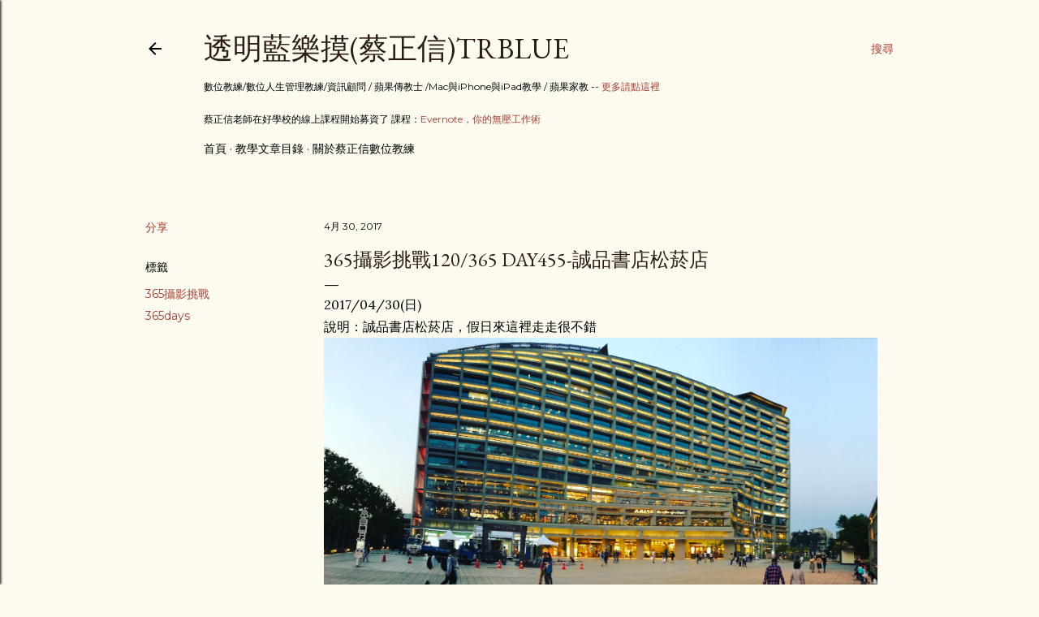

--- FILE ---
content_type: text/html; charset=UTF-8
request_url: https://blog.bangdoll.idv.tw/2017/05/365120365-day455.html
body_size: 29977
content:
<!DOCTYPE html>
<html dir='ltr' lang='zh-TW'>
<head>
<meta content='width=device-width, initial-scale=1' name='viewport'/>
<title>365攝影挑戰120/365 Day455-誠品書店松菸店</title>
<meta content='text/html; charset=UTF-8' http-equiv='Content-Type'/>
<!-- Chrome, Firefox OS and Opera -->
<meta content='#fdfaf0' name='theme-color'/>
<!-- Windows Phone -->
<meta content='#fdfaf0' name='msapplication-navbutton-color'/>
<meta content='blogger' name='generator'/>
<link href='https://blog.bangdoll.idv.tw/favicon.ico' rel='icon' type='image/x-icon'/>
<link href='http://blog.bangdoll.idv.tw/2017/05/365120365-day455.html' rel='canonical'/>
<link rel="alternate" type="application/atom+xml" title="透明藍樂摸(蔡正信)TRBlue - Atom" href="https://blog.bangdoll.idv.tw/feeds/posts/default" />
<link rel="alternate" type="application/rss+xml" title="透明藍樂摸(蔡正信)TRBlue - RSS" href="https://blog.bangdoll.idv.tw/feeds/posts/default?alt=rss" />
<link rel="service.post" type="application/atom+xml" title="透明藍樂摸(蔡正信)TRBlue - Atom" href="https://www.blogger.com/feeds/7348609/posts/default" />

<link rel="alternate" type="application/atom+xml" title="透明藍樂摸(蔡正信)TRBlue - Atom" href="https://blog.bangdoll.idv.tw/feeds/765201856584579991/comments/default" />
<!--Can't find substitution for tag [blog.ieCssRetrofitLinks]-->
<link href='https://blogger.googleusercontent.com/img/b/R29vZ2xl/AVvXsEiZehuKjuynaUd5EyKBicZMWmu6OfXYC0ulT9n5o1fm_NL9z2LTi_xo3D9EKQPg65423kFzOgshm22RmdAbNfHWYrZcgH0dhY16_SmTv6b14vpiflfqEq3JwRS6oFi3O_qqiqZe/' rel='image_src'/>
<meta content='http://blog.bangdoll.idv.tw/2017/05/365120365-day455.html' property='og:url'/>
<meta content='365攝影挑戰120/365 Day455-誠品書店松菸店' property='og:title'/>
<meta content=' 2017/04/30(日)  說明：誠品書店松菸店，假日來這裡走走很不錯   ' property='og:description'/>
<meta content='https://blogger.googleusercontent.com/img/b/R29vZ2xl/AVvXsEiZehuKjuynaUd5EyKBicZMWmu6OfXYC0ulT9n5o1fm_NL9z2LTi_xo3D9EKQPg65423kFzOgshm22RmdAbNfHWYrZcgH0dhY16_SmTv6b14vpiflfqEq3JwRS6oFi3O_qqiqZe/w1200-h630-p-k-no-nu/' property='og:image'/>
<style type='text/css'>@font-face{font-family:'EB Garamond';font-style:normal;font-weight:400;font-display:swap;src:url(//fonts.gstatic.com/s/ebgaramond/v32/SlGDmQSNjdsmc35JDF1K5E55YMjF_7DPuGi-6_RkCY9_WamXgHlIbvw.woff2)format('woff2');unicode-range:U+0460-052F,U+1C80-1C8A,U+20B4,U+2DE0-2DFF,U+A640-A69F,U+FE2E-FE2F;}@font-face{font-family:'EB Garamond';font-style:normal;font-weight:400;font-display:swap;src:url(//fonts.gstatic.com/s/ebgaramond/v32/SlGDmQSNjdsmc35JDF1K5E55YMjF_7DPuGi-6_RkAI9_WamXgHlIbvw.woff2)format('woff2');unicode-range:U+0301,U+0400-045F,U+0490-0491,U+04B0-04B1,U+2116;}@font-face{font-family:'EB Garamond';font-style:normal;font-weight:400;font-display:swap;src:url(//fonts.gstatic.com/s/ebgaramond/v32/SlGDmQSNjdsmc35JDF1K5E55YMjF_7DPuGi-6_RkCI9_WamXgHlIbvw.woff2)format('woff2');unicode-range:U+1F00-1FFF;}@font-face{font-family:'EB Garamond';font-style:normal;font-weight:400;font-display:swap;src:url(//fonts.gstatic.com/s/ebgaramond/v32/SlGDmQSNjdsmc35JDF1K5E55YMjF_7DPuGi-6_RkB49_WamXgHlIbvw.woff2)format('woff2');unicode-range:U+0370-0377,U+037A-037F,U+0384-038A,U+038C,U+038E-03A1,U+03A3-03FF;}@font-face{font-family:'EB Garamond';font-style:normal;font-weight:400;font-display:swap;src:url(//fonts.gstatic.com/s/ebgaramond/v32/SlGDmQSNjdsmc35JDF1K5E55YMjF_7DPuGi-6_RkC49_WamXgHlIbvw.woff2)format('woff2');unicode-range:U+0102-0103,U+0110-0111,U+0128-0129,U+0168-0169,U+01A0-01A1,U+01AF-01B0,U+0300-0301,U+0303-0304,U+0308-0309,U+0323,U+0329,U+1EA0-1EF9,U+20AB;}@font-face{font-family:'EB Garamond';font-style:normal;font-weight:400;font-display:swap;src:url(//fonts.gstatic.com/s/ebgaramond/v32/SlGDmQSNjdsmc35JDF1K5E55YMjF_7DPuGi-6_RkCo9_WamXgHlIbvw.woff2)format('woff2');unicode-range:U+0100-02BA,U+02BD-02C5,U+02C7-02CC,U+02CE-02D7,U+02DD-02FF,U+0304,U+0308,U+0329,U+1D00-1DBF,U+1E00-1E9F,U+1EF2-1EFF,U+2020,U+20A0-20AB,U+20AD-20C0,U+2113,U+2C60-2C7F,U+A720-A7FF;}@font-face{font-family:'EB Garamond';font-style:normal;font-weight:400;font-display:swap;src:url(//fonts.gstatic.com/s/ebgaramond/v32/SlGDmQSNjdsmc35JDF1K5E55YMjF_7DPuGi-6_RkBI9_WamXgHlI.woff2)format('woff2');unicode-range:U+0000-00FF,U+0131,U+0152-0153,U+02BB-02BC,U+02C6,U+02DA,U+02DC,U+0304,U+0308,U+0329,U+2000-206F,U+20AC,U+2122,U+2191,U+2193,U+2212,U+2215,U+FEFF,U+FFFD;}@font-face{font-family:'Lora';font-style:normal;font-weight:400;font-display:swap;src:url(//fonts.gstatic.com/s/lora/v37/0QI6MX1D_JOuGQbT0gvTJPa787weuxJMkq18ndeYxZ2JTg.woff2)format('woff2');unicode-range:U+0460-052F,U+1C80-1C8A,U+20B4,U+2DE0-2DFF,U+A640-A69F,U+FE2E-FE2F;}@font-face{font-family:'Lora';font-style:normal;font-weight:400;font-display:swap;src:url(//fonts.gstatic.com/s/lora/v37/0QI6MX1D_JOuGQbT0gvTJPa787weuxJFkq18ndeYxZ2JTg.woff2)format('woff2');unicode-range:U+0301,U+0400-045F,U+0490-0491,U+04B0-04B1,U+2116;}@font-face{font-family:'Lora';font-style:normal;font-weight:400;font-display:swap;src:url(//fonts.gstatic.com/s/lora/v37/0QI6MX1D_JOuGQbT0gvTJPa787weuxI9kq18ndeYxZ2JTg.woff2)format('woff2');unicode-range:U+0302-0303,U+0305,U+0307-0308,U+0310,U+0312,U+0315,U+031A,U+0326-0327,U+032C,U+032F-0330,U+0332-0333,U+0338,U+033A,U+0346,U+034D,U+0391-03A1,U+03A3-03A9,U+03B1-03C9,U+03D1,U+03D5-03D6,U+03F0-03F1,U+03F4-03F5,U+2016-2017,U+2034-2038,U+203C,U+2040,U+2043,U+2047,U+2050,U+2057,U+205F,U+2070-2071,U+2074-208E,U+2090-209C,U+20D0-20DC,U+20E1,U+20E5-20EF,U+2100-2112,U+2114-2115,U+2117-2121,U+2123-214F,U+2190,U+2192,U+2194-21AE,U+21B0-21E5,U+21F1-21F2,U+21F4-2211,U+2213-2214,U+2216-22FF,U+2308-230B,U+2310,U+2319,U+231C-2321,U+2336-237A,U+237C,U+2395,U+239B-23B7,U+23D0,U+23DC-23E1,U+2474-2475,U+25AF,U+25B3,U+25B7,U+25BD,U+25C1,U+25CA,U+25CC,U+25FB,U+266D-266F,U+27C0-27FF,U+2900-2AFF,U+2B0E-2B11,U+2B30-2B4C,U+2BFE,U+3030,U+FF5B,U+FF5D,U+1D400-1D7FF,U+1EE00-1EEFF;}@font-face{font-family:'Lora';font-style:normal;font-weight:400;font-display:swap;src:url(//fonts.gstatic.com/s/lora/v37/0QI6MX1D_JOuGQbT0gvTJPa787weuxIvkq18ndeYxZ2JTg.woff2)format('woff2');unicode-range:U+0001-000C,U+000E-001F,U+007F-009F,U+20DD-20E0,U+20E2-20E4,U+2150-218F,U+2190,U+2192,U+2194-2199,U+21AF,U+21E6-21F0,U+21F3,U+2218-2219,U+2299,U+22C4-22C6,U+2300-243F,U+2440-244A,U+2460-24FF,U+25A0-27BF,U+2800-28FF,U+2921-2922,U+2981,U+29BF,U+29EB,U+2B00-2BFF,U+4DC0-4DFF,U+FFF9-FFFB,U+10140-1018E,U+10190-1019C,U+101A0,U+101D0-101FD,U+102E0-102FB,U+10E60-10E7E,U+1D2C0-1D2D3,U+1D2E0-1D37F,U+1F000-1F0FF,U+1F100-1F1AD,U+1F1E6-1F1FF,U+1F30D-1F30F,U+1F315,U+1F31C,U+1F31E,U+1F320-1F32C,U+1F336,U+1F378,U+1F37D,U+1F382,U+1F393-1F39F,U+1F3A7-1F3A8,U+1F3AC-1F3AF,U+1F3C2,U+1F3C4-1F3C6,U+1F3CA-1F3CE,U+1F3D4-1F3E0,U+1F3ED,U+1F3F1-1F3F3,U+1F3F5-1F3F7,U+1F408,U+1F415,U+1F41F,U+1F426,U+1F43F,U+1F441-1F442,U+1F444,U+1F446-1F449,U+1F44C-1F44E,U+1F453,U+1F46A,U+1F47D,U+1F4A3,U+1F4B0,U+1F4B3,U+1F4B9,U+1F4BB,U+1F4BF,U+1F4C8-1F4CB,U+1F4D6,U+1F4DA,U+1F4DF,U+1F4E3-1F4E6,U+1F4EA-1F4ED,U+1F4F7,U+1F4F9-1F4FB,U+1F4FD-1F4FE,U+1F503,U+1F507-1F50B,U+1F50D,U+1F512-1F513,U+1F53E-1F54A,U+1F54F-1F5FA,U+1F610,U+1F650-1F67F,U+1F687,U+1F68D,U+1F691,U+1F694,U+1F698,U+1F6AD,U+1F6B2,U+1F6B9-1F6BA,U+1F6BC,U+1F6C6-1F6CF,U+1F6D3-1F6D7,U+1F6E0-1F6EA,U+1F6F0-1F6F3,U+1F6F7-1F6FC,U+1F700-1F7FF,U+1F800-1F80B,U+1F810-1F847,U+1F850-1F859,U+1F860-1F887,U+1F890-1F8AD,U+1F8B0-1F8BB,U+1F8C0-1F8C1,U+1F900-1F90B,U+1F93B,U+1F946,U+1F984,U+1F996,U+1F9E9,U+1FA00-1FA6F,U+1FA70-1FA7C,U+1FA80-1FA89,U+1FA8F-1FAC6,U+1FACE-1FADC,U+1FADF-1FAE9,U+1FAF0-1FAF8,U+1FB00-1FBFF;}@font-face{font-family:'Lora';font-style:normal;font-weight:400;font-display:swap;src:url(//fonts.gstatic.com/s/lora/v37/0QI6MX1D_JOuGQbT0gvTJPa787weuxJOkq18ndeYxZ2JTg.woff2)format('woff2');unicode-range:U+0102-0103,U+0110-0111,U+0128-0129,U+0168-0169,U+01A0-01A1,U+01AF-01B0,U+0300-0301,U+0303-0304,U+0308-0309,U+0323,U+0329,U+1EA0-1EF9,U+20AB;}@font-face{font-family:'Lora';font-style:normal;font-weight:400;font-display:swap;src:url(//fonts.gstatic.com/s/lora/v37/0QI6MX1D_JOuGQbT0gvTJPa787weuxJPkq18ndeYxZ2JTg.woff2)format('woff2');unicode-range:U+0100-02BA,U+02BD-02C5,U+02C7-02CC,U+02CE-02D7,U+02DD-02FF,U+0304,U+0308,U+0329,U+1D00-1DBF,U+1E00-1E9F,U+1EF2-1EFF,U+2020,U+20A0-20AB,U+20AD-20C0,U+2113,U+2C60-2C7F,U+A720-A7FF;}@font-face{font-family:'Lora';font-style:normal;font-weight:400;font-display:swap;src:url(//fonts.gstatic.com/s/lora/v37/0QI6MX1D_JOuGQbT0gvTJPa787weuxJBkq18ndeYxZ0.woff2)format('woff2');unicode-range:U+0000-00FF,U+0131,U+0152-0153,U+02BB-02BC,U+02C6,U+02DA,U+02DC,U+0304,U+0308,U+0329,U+2000-206F,U+20AC,U+2122,U+2191,U+2193,U+2212,U+2215,U+FEFF,U+FFFD;}@font-face{font-family:'Montserrat';font-style:normal;font-weight:400;font-display:swap;src:url(//fonts.gstatic.com/s/montserrat/v31/JTUSjIg1_i6t8kCHKm459WRhyyTh89ZNpQ.woff2)format('woff2');unicode-range:U+0460-052F,U+1C80-1C8A,U+20B4,U+2DE0-2DFF,U+A640-A69F,U+FE2E-FE2F;}@font-face{font-family:'Montserrat';font-style:normal;font-weight:400;font-display:swap;src:url(//fonts.gstatic.com/s/montserrat/v31/JTUSjIg1_i6t8kCHKm459W1hyyTh89ZNpQ.woff2)format('woff2');unicode-range:U+0301,U+0400-045F,U+0490-0491,U+04B0-04B1,U+2116;}@font-face{font-family:'Montserrat';font-style:normal;font-weight:400;font-display:swap;src:url(//fonts.gstatic.com/s/montserrat/v31/JTUSjIg1_i6t8kCHKm459WZhyyTh89ZNpQ.woff2)format('woff2');unicode-range:U+0102-0103,U+0110-0111,U+0128-0129,U+0168-0169,U+01A0-01A1,U+01AF-01B0,U+0300-0301,U+0303-0304,U+0308-0309,U+0323,U+0329,U+1EA0-1EF9,U+20AB;}@font-face{font-family:'Montserrat';font-style:normal;font-weight:400;font-display:swap;src:url(//fonts.gstatic.com/s/montserrat/v31/JTUSjIg1_i6t8kCHKm459WdhyyTh89ZNpQ.woff2)format('woff2');unicode-range:U+0100-02BA,U+02BD-02C5,U+02C7-02CC,U+02CE-02D7,U+02DD-02FF,U+0304,U+0308,U+0329,U+1D00-1DBF,U+1E00-1E9F,U+1EF2-1EFF,U+2020,U+20A0-20AB,U+20AD-20C0,U+2113,U+2C60-2C7F,U+A720-A7FF;}@font-face{font-family:'Montserrat';font-style:normal;font-weight:400;font-display:swap;src:url(//fonts.gstatic.com/s/montserrat/v31/JTUSjIg1_i6t8kCHKm459WlhyyTh89Y.woff2)format('woff2');unicode-range:U+0000-00FF,U+0131,U+0152-0153,U+02BB-02BC,U+02C6,U+02DA,U+02DC,U+0304,U+0308,U+0329,U+2000-206F,U+20AC,U+2122,U+2191,U+2193,U+2212,U+2215,U+FEFF,U+FFFD;}@font-face{font-family:'Montserrat';font-style:normal;font-weight:700;font-display:swap;src:url(//fonts.gstatic.com/s/montserrat/v31/JTUSjIg1_i6t8kCHKm459WRhyyTh89ZNpQ.woff2)format('woff2');unicode-range:U+0460-052F,U+1C80-1C8A,U+20B4,U+2DE0-2DFF,U+A640-A69F,U+FE2E-FE2F;}@font-face{font-family:'Montserrat';font-style:normal;font-weight:700;font-display:swap;src:url(//fonts.gstatic.com/s/montserrat/v31/JTUSjIg1_i6t8kCHKm459W1hyyTh89ZNpQ.woff2)format('woff2');unicode-range:U+0301,U+0400-045F,U+0490-0491,U+04B0-04B1,U+2116;}@font-face{font-family:'Montserrat';font-style:normal;font-weight:700;font-display:swap;src:url(//fonts.gstatic.com/s/montserrat/v31/JTUSjIg1_i6t8kCHKm459WZhyyTh89ZNpQ.woff2)format('woff2');unicode-range:U+0102-0103,U+0110-0111,U+0128-0129,U+0168-0169,U+01A0-01A1,U+01AF-01B0,U+0300-0301,U+0303-0304,U+0308-0309,U+0323,U+0329,U+1EA0-1EF9,U+20AB;}@font-face{font-family:'Montserrat';font-style:normal;font-weight:700;font-display:swap;src:url(//fonts.gstatic.com/s/montserrat/v31/JTUSjIg1_i6t8kCHKm459WdhyyTh89ZNpQ.woff2)format('woff2');unicode-range:U+0100-02BA,U+02BD-02C5,U+02C7-02CC,U+02CE-02D7,U+02DD-02FF,U+0304,U+0308,U+0329,U+1D00-1DBF,U+1E00-1E9F,U+1EF2-1EFF,U+2020,U+20A0-20AB,U+20AD-20C0,U+2113,U+2C60-2C7F,U+A720-A7FF;}@font-face{font-family:'Montserrat';font-style:normal;font-weight:700;font-display:swap;src:url(//fonts.gstatic.com/s/montserrat/v31/JTUSjIg1_i6t8kCHKm459WlhyyTh89Y.woff2)format('woff2');unicode-range:U+0000-00FF,U+0131,U+0152-0153,U+02BB-02BC,U+02C6,U+02DA,U+02DC,U+0304,U+0308,U+0329,U+2000-206F,U+20AC,U+2122,U+2191,U+2193,U+2212,U+2215,U+FEFF,U+FFFD;}</style>
<style id='page-skin-1' type='text/css'><!--
/*! normalize.css v3.0.1 | MIT License | git.io/normalize */html{font-family:sans-serif;-ms-text-size-adjust:100%;-webkit-text-size-adjust:100%}body{margin:0}article,aside,details,figcaption,figure,footer,header,hgroup,main,nav,section,summary{display:block}audio,canvas,progress,video{display:inline-block;vertical-align:baseline}audio:not([controls]){display:none;height:0}[hidden],template{display:none}a{background:transparent}a:active,a:hover{outline:0}abbr[title]{border-bottom:1px dotted}b,strong{font-weight:bold}dfn{font-style:italic}h1{font-size:2em;margin:.67em 0}mark{background:#ff0;color:#000}small{font-size:80%}sub,sup{font-size:75%;line-height:0;position:relative;vertical-align:baseline}sup{top:-0.5em}sub{bottom:-0.25em}img{border:0}svg:not(:root){overflow:hidden}figure{margin:1em 40px}hr{-moz-box-sizing:content-box;box-sizing:content-box;height:0}pre{overflow:auto}code,kbd,pre,samp{font-family:monospace,monospace;font-size:1em}button,input,optgroup,select,textarea{color:inherit;font:inherit;margin:0}button{overflow:visible}button,select{text-transform:none}button,html input[type="button"],input[type="reset"],input[type="submit"]{-webkit-appearance:button;cursor:pointer}button[disabled],html input[disabled]{cursor:default}button::-moz-focus-inner,input::-moz-focus-inner{border:0;padding:0}input{line-height:normal}input[type="checkbox"],input[type="radio"]{box-sizing:border-box;padding:0}input[type="number"]::-webkit-inner-spin-button,input[type="number"]::-webkit-outer-spin-button{height:auto}input[type="search"]{-webkit-appearance:textfield;-moz-box-sizing:content-box;-webkit-box-sizing:content-box;box-sizing:content-box}input[type="search"]::-webkit-search-cancel-button,input[type="search"]::-webkit-search-decoration{-webkit-appearance:none}fieldset{border:1px solid #c0c0c0;margin:0 2px;padding:.35em .625em .75em}legend{border:0;padding:0}textarea{overflow:auto}optgroup{font-weight:bold}table{border-collapse:collapse;border-spacing:0}td,th{padding:0}
/*!************************************************
* Blogger Template Style
* Name: Soho
**************************************************/
body{
overflow-wrap:break-word;
word-break:break-word;
word-wrap:break-word
}
.hidden{
display:none
}
.invisible{
visibility:hidden
}
.container::after,.float-container::after{
clear:both;
content:"";
display:table
}
.clearboth{
clear:both
}
#comments .comment .comment-actions,.subscribe-popup .FollowByEmail .follow-by-email-submit{
background:0 0;
border:0;
box-shadow:none;
color:#a93e33;
cursor:pointer;
font-size:14px;
font-weight:700;
outline:0;
text-decoration:none;
text-transform:uppercase;
width:auto
}
.dim-overlay{
background-color:rgba(0,0,0,.54);
height:100vh;
left:0;
position:fixed;
top:0;
width:100%
}
#sharing-dim-overlay{
background-color:transparent
}
input::-ms-clear{
display:none
}
.blogger-logo,.svg-icon-24.blogger-logo{
fill:#ff9800;
opacity:1
}
.loading-spinner-large{
-webkit-animation:mspin-rotate 1.568s infinite linear;
animation:mspin-rotate 1.568s infinite linear;
height:48px;
overflow:hidden;
position:absolute;
width:48px;
z-index:200
}
.loading-spinner-large>div{
-webkit-animation:mspin-revrot 5332ms infinite steps(4);
animation:mspin-revrot 5332ms infinite steps(4)
}
.loading-spinner-large>div>div{
-webkit-animation:mspin-singlecolor-large-film 1333ms infinite steps(81);
animation:mspin-singlecolor-large-film 1333ms infinite steps(81);
background-size:100%;
height:48px;
width:3888px
}
.mspin-black-large>div>div,.mspin-grey_54-large>div>div{
background-image:url(https://www.blogblog.com/indie/mspin_black_large.svg)
}
.mspin-white-large>div>div{
background-image:url(https://www.blogblog.com/indie/mspin_white_large.svg)
}
.mspin-grey_54-large{
opacity:.54
}
@-webkit-keyframes mspin-singlecolor-large-film{
from{
-webkit-transform:translateX(0);
transform:translateX(0)
}
to{
-webkit-transform:translateX(-3888px);
transform:translateX(-3888px)
}
}
@keyframes mspin-singlecolor-large-film{
from{
-webkit-transform:translateX(0);
transform:translateX(0)
}
to{
-webkit-transform:translateX(-3888px);
transform:translateX(-3888px)
}
}
@-webkit-keyframes mspin-rotate{
from{
-webkit-transform:rotate(0);
transform:rotate(0)
}
to{
-webkit-transform:rotate(360deg);
transform:rotate(360deg)
}
}
@keyframes mspin-rotate{
from{
-webkit-transform:rotate(0);
transform:rotate(0)
}
to{
-webkit-transform:rotate(360deg);
transform:rotate(360deg)
}
}
@-webkit-keyframes mspin-revrot{
from{
-webkit-transform:rotate(0);
transform:rotate(0)
}
to{
-webkit-transform:rotate(-360deg);
transform:rotate(-360deg)
}
}
@keyframes mspin-revrot{
from{
-webkit-transform:rotate(0);
transform:rotate(0)
}
to{
-webkit-transform:rotate(-360deg);
transform:rotate(-360deg)
}
}
.skip-navigation{
background-color:#fff;
box-sizing:border-box;
color:#000;
display:block;
height:0;
left:0;
line-height:50px;
overflow:hidden;
padding-top:0;
position:fixed;
text-align:center;
top:0;
-webkit-transition:box-shadow .3s,height .3s,padding-top .3s;
transition:box-shadow .3s,height .3s,padding-top .3s;
width:100%;
z-index:900
}
.skip-navigation:focus{
box-shadow:0 4px 5px 0 rgba(0,0,0,.14),0 1px 10px 0 rgba(0,0,0,.12),0 2px 4px -1px rgba(0,0,0,.2);
height:50px
}
#main{
outline:0
}
.main-heading{
position:absolute;
clip:rect(1px,1px,1px,1px);
padding:0;
border:0;
height:1px;
width:1px;
overflow:hidden
}
.Attribution{
margin-top:1em;
text-align:center
}
.Attribution .blogger img,.Attribution .blogger svg{
vertical-align:bottom
}
.Attribution .blogger img{
margin-right:.5em
}
.Attribution div{
line-height:24px;
margin-top:.5em
}
.Attribution .copyright,.Attribution .image-attribution{
font-size:.7em;
margin-top:1.5em
}
.BLOG_mobile_video_class{
display:none
}
.bg-photo{
background-attachment:scroll!important
}
body .CSS_LIGHTBOX{
z-index:900
}
.extendable .show-less,.extendable .show-more{
border-color:#a93e33;
color:#a93e33;
margin-top:8px
}
.extendable .show-less.hidden,.extendable .show-more.hidden{
display:none
}
.inline-ad{
display:none;
max-width:100%;
overflow:hidden
}
.adsbygoogle{
display:block
}
#cookieChoiceInfo{
bottom:0;
top:auto
}
iframe.b-hbp-video{
border:0
}
.post-body img{
max-width:100%
}
.post-body iframe{
max-width:100%
}
.post-body a[imageanchor="1"]{
display:inline-block
}
.byline{
margin-right:1em
}
.byline:last-child{
margin-right:0
}
.link-copied-dialog{
max-width:520px;
outline:0
}
.link-copied-dialog .modal-dialog-buttons{
margin-top:8px
}
.link-copied-dialog .goog-buttonset-default{
background:0 0;
border:0
}
.link-copied-dialog .goog-buttonset-default:focus{
outline:0
}
.paging-control-container{
margin-bottom:16px
}
.paging-control-container .paging-control{
display:inline-block
}
.paging-control-container .comment-range-text::after,.paging-control-container .paging-control{
color:#a93e33
}
.paging-control-container .comment-range-text,.paging-control-container .paging-control{
margin-right:8px
}
.paging-control-container .comment-range-text::after,.paging-control-container .paging-control::after{
content:"\b7";
cursor:default;
padding-left:8px;
pointer-events:none
}
.paging-control-container .comment-range-text:last-child::after,.paging-control-container .paging-control:last-child::after{
content:none
}
.byline.reactions iframe{
height:20px
}
.b-notification{
color:#000;
background-color:#fff;
border-bottom:solid 1px #000;
box-sizing:border-box;
padding:16px 32px;
text-align:center
}
.b-notification.visible{
-webkit-transition:margin-top .3s cubic-bezier(.4,0,.2,1);
transition:margin-top .3s cubic-bezier(.4,0,.2,1)
}
.b-notification.invisible{
position:absolute
}
.b-notification-close{
position:absolute;
right:8px;
top:8px
}
.no-posts-message{
line-height:40px;
text-align:center
}
@media screen and (max-width:1162px){
body.item-view .post-body a[imageanchor="1"][style*="float: left;"],body.item-view .post-body a[imageanchor="1"][style*="float: right;"]{
float:none!important;
clear:none!important
}
body.item-view .post-body a[imageanchor="1"] img{
display:block;
height:auto;
margin:0 auto
}
body.item-view .post-body>.separator:first-child>a[imageanchor="1"]:first-child{
margin-top:20px
}
.post-body a[imageanchor]{
display:block
}
body.item-view .post-body a[imageanchor="1"]{
margin-left:0!important;
margin-right:0!important
}
body.item-view .post-body a[imageanchor="1"]+a[imageanchor="1"]{
margin-top:16px
}
}
.item-control{
display:none
}
#comments{
border-top:1px dashed rgba(0,0,0,.54);
margin-top:20px;
padding:20px
}
#comments .comment-thread ol{
margin:0;
padding-left:0;
padding-left:0
}
#comments .comment .comment-replybox-single,#comments .comment-thread .comment-replies{
margin-left:60px
}
#comments .comment-thread .thread-count{
display:none
}
#comments .comment{
list-style-type:none;
padding:0 0 30px;
position:relative
}
#comments .comment .comment{
padding-bottom:8px
}
.comment .avatar-image-container{
position:absolute
}
.comment .avatar-image-container img{
border-radius:50%
}
.avatar-image-container svg,.comment .avatar-image-container .avatar-icon{
border-radius:50%;
border:solid 1px #000000;
box-sizing:border-box;
fill:#000000;
height:35px;
margin:0;
padding:7px;
width:35px
}
.comment .comment-block{
margin-top:10px;
margin-left:60px;
padding-bottom:0
}
#comments .comment-author-header-wrapper{
margin-left:40px
}
#comments .comment .thread-expanded .comment-block{
padding-bottom:20px
}
#comments .comment .comment-header .user,#comments .comment .comment-header .user a{
color:#000000;
font-style:normal;
font-weight:700
}
#comments .comment .comment-actions{
bottom:0;
margin-bottom:15px;
position:absolute
}
#comments .comment .comment-actions>*{
margin-right:8px
}
#comments .comment .comment-header .datetime{
bottom:0;
color:#000000;
display:inline-block;
font-size:13px;
font-style:italic;
margin-left:8px
}
#comments .comment .comment-footer .comment-timestamp a,#comments .comment .comment-header .datetime a{
color:#000000
}
#comments .comment .comment-content,.comment .comment-body{
margin-top:12px;
word-break:break-word
}
.comment-body{
margin-bottom:12px
}
#comments.embed[data-num-comments="0"]{
border:0;
margin-top:0;
padding-top:0
}
#comments.embed[data-num-comments="0"] #comment-post-message,#comments.embed[data-num-comments="0"] div.comment-form>p,#comments.embed[data-num-comments="0"] p.comment-footer{
display:none
}
#comment-editor-src{
display:none
}
.comments .comments-content .loadmore.loaded{
max-height:0;
opacity:0;
overflow:hidden
}
.extendable .remaining-items{
height:0;
overflow:hidden;
-webkit-transition:height .3s cubic-bezier(.4,0,.2,1);
transition:height .3s cubic-bezier(.4,0,.2,1)
}
.extendable .remaining-items.expanded{
height:auto
}
.svg-icon-24,.svg-icon-24-button{
cursor:pointer;
height:24px;
width:24px;
min-width:24px
}
.touch-icon{
margin:-12px;
padding:12px
}
.touch-icon:active,.touch-icon:focus{
background-color:rgba(153,153,153,.4);
border-radius:50%
}
svg:not(:root).touch-icon{
overflow:visible
}
html[dir=rtl] .rtl-reversible-icon{
-webkit-transform:scaleX(-1);
-ms-transform:scaleX(-1);
transform:scaleX(-1)
}
.svg-icon-24-button,.touch-icon-button{
background:0 0;
border:0;
margin:0;
outline:0;
padding:0
}
.touch-icon-button .touch-icon:active,.touch-icon-button .touch-icon:focus{
background-color:transparent
}
.touch-icon-button:active .touch-icon,.touch-icon-button:focus .touch-icon{
background-color:rgba(153,153,153,.4);
border-radius:50%
}
.Profile .default-avatar-wrapper .avatar-icon{
border-radius:50%;
border:solid 1px #000000;
box-sizing:border-box;
fill:#000000;
margin:0
}
.Profile .individual .default-avatar-wrapper .avatar-icon{
padding:25px
}
.Profile .individual .avatar-icon,.Profile .individual .profile-img{
height:120px;
width:120px
}
.Profile .team .default-avatar-wrapper .avatar-icon{
padding:8px
}
.Profile .team .avatar-icon,.Profile .team .default-avatar-wrapper,.Profile .team .profile-img{
height:40px;
width:40px
}
.snippet-container{
margin:0;
position:relative;
overflow:hidden
}
.snippet-fade{
bottom:0;
box-sizing:border-box;
position:absolute;
width:96px
}
.snippet-fade{
right:0
}
.snippet-fade:after{
content:"\2026"
}
.snippet-fade:after{
float:right
}
.centered-top-container.sticky{
left:0;
position:fixed;
right:0;
top:0;
width:auto;
z-index:50;
-webkit-transition-property:opacity,-webkit-transform;
transition-property:opacity,-webkit-transform;
transition-property:transform,opacity;
transition-property:transform,opacity,-webkit-transform;
-webkit-transition-duration:.2s;
transition-duration:.2s;
-webkit-transition-timing-function:cubic-bezier(.4,0,.2,1);
transition-timing-function:cubic-bezier(.4,0,.2,1)
}
.centered-top-placeholder{
display:none
}
.collapsed-header .centered-top-placeholder{
display:block
}
.centered-top-container .Header .replaced h1,.centered-top-placeholder .Header .replaced h1{
display:none
}
.centered-top-container.sticky .Header .replaced h1{
display:block
}
.centered-top-container.sticky .Header .header-widget{
background:0 0
}
.centered-top-container.sticky .Header .header-image-wrapper{
display:none
}
.centered-top-container img,.centered-top-placeholder img{
max-width:100%
}
.collapsible{
-webkit-transition:height .3s cubic-bezier(.4,0,.2,1);
transition:height .3s cubic-bezier(.4,0,.2,1)
}
.collapsible,.collapsible>summary{
display:block;
overflow:hidden
}
.collapsible>:not(summary){
display:none
}
.collapsible[open]>:not(summary){
display:block
}
.collapsible:focus,.collapsible>summary:focus{
outline:0
}
.collapsible>summary{
cursor:pointer;
display:block;
padding:0
}
.collapsible:focus>summary,.collapsible>summary:focus{
background-color:transparent
}
.collapsible>summary::-webkit-details-marker{
display:none
}
.collapsible-title{
-webkit-box-align:center;
-webkit-align-items:center;
-ms-flex-align:center;
align-items:center;
display:-webkit-box;
display:-webkit-flex;
display:-ms-flexbox;
display:flex
}
.collapsible-title .title{
-webkit-box-flex:1;
-webkit-flex:1 1 auto;
-ms-flex:1 1 auto;
flex:1 1 auto;
-webkit-box-ordinal-group:1;
-webkit-order:0;
-ms-flex-order:0;
order:0;
overflow:hidden;
text-overflow:ellipsis;
white-space:nowrap
}
.collapsible-title .chevron-down,.collapsible[open] .collapsible-title .chevron-up{
display:block
}
.collapsible-title .chevron-up,.collapsible[open] .collapsible-title .chevron-down{
display:none
}
.flat-button{
cursor:pointer;
display:inline-block;
font-weight:700;
text-transform:uppercase;
border-radius:2px;
padding:8px;
margin:-8px
}
.flat-icon-button{
background:0 0;
border:0;
margin:0;
outline:0;
padding:0;
margin:-12px;
padding:12px;
cursor:pointer;
box-sizing:content-box;
display:inline-block;
line-height:0
}
.flat-icon-button,.flat-icon-button .splash-wrapper{
border-radius:50%
}
.flat-icon-button .splash.animate{
-webkit-animation-duration:.3s;
animation-duration:.3s
}
.overflowable-container{
max-height:28px;
overflow:hidden;
position:relative
}
.overflow-button{
cursor:pointer
}
#overflowable-dim-overlay{
background:0 0
}
.overflow-popup{
box-shadow:0 2px 2px 0 rgba(0,0,0,.14),0 3px 1px -2px rgba(0,0,0,.2),0 1px 5px 0 rgba(0,0,0,.12);
background-color:#fdfaf0;
left:0;
max-width:calc(100% - 32px);
position:absolute;
top:0;
visibility:hidden;
z-index:101
}
.overflow-popup ul{
list-style:none
}
.overflow-popup .tabs li,.overflow-popup li{
display:block;
height:auto
}
.overflow-popup .tabs li{
padding-left:0;
padding-right:0
}
.overflow-button.hidden,.overflow-popup .tabs li.hidden,.overflow-popup li.hidden{
display:none
}
.search{
display:-webkit-box;
display:-webkit-flex;
display:-ms-flexbox;
display:flex;
line-height:24px;
width:24px
}
.search.focused{
width:100%
}
.search.focused .section{
width:100%
}
.search form{
z-index:101
}
.search h3{
display:none
}
.search form{
display:-webkit-box;
display:-webkit-flex;
display:-ms-flexbox;
display:flex;
-webkit-box-flex:1;
-webkit-flex:1 0 0;
-ms-flex:1 0 0px;
flex:1 0 0;
border-bottom:solid 1px transparent;
padding-bottom:8px
}
.search form>*{
display:none
}
.search.focused form>*{
display:block
}
.search .search-input label{
display:none
}
.centered-top-placeholder.cloned .search form{
z-index:30
}
.search.focused form{
border-color:#000000;
position:relative;
width:auto
}
.collapsed-header .centered-top-container .search.focused form{
border-bottom-color:transparent
}
.search-expand{
-webkit-box-flex:0;
-webkit-flex:0 0 auto;
-ms-flex:0 0 auto;
flex:0 0 auto
}
.search-expand-text{
display:none
}
.search-close{
display:inline;
vertical-align:middle
}
.search-input{
-webkit-box-flex:1;
-webkit-flex:1 0 1px;
-ms-flex:1 0 1px;
flex:1 0 1px
}
.search-input input{
background:0 0;
border:0;
box-sizing:border-box;
color:#000000;
display:inline-block;
outline:0;
width:calc(100% - 48px)
}
.search-input input.no-cursor{
color:transparent;
text-shadow:0 0 0 #000000
}
.collapsed-header .centered-top-container .search-action,.collapsed-header .centered-top-container .search-input input{
color:#000000
}
.collapsed-header .centered-top-container .search-input input.no-cursor{
color:transparent;
text-shadow:0 0 0 #000000
}
.collapsed-header .centered-top-container .search-input input.no-cursor:focus,.search-input input.no-cursor:focus{
outline:0
}
.search-focused>*{
visibility:hidden
}
.search-focused .search,.search-focused .search-icon{
visibility:visible
}
.search.focused .search-action{
display:block
}
.search.focused .search-action:disabled{
opacity:.3
}
.widget.Sharing .sharing-button{
display:none
}
.widget.Sharing .sharing-buttons li{
padding:0
}
.widget.Sharing .sharing-buttons li span{
display:none
}
.post-share-buttons{
position:relative
}
.centered-bottom .share-buttons .svg-icon-24,.share-buttons .svg-icon-24{
fill:#000000
}
.sharing-open.touch-icon-button:active .touch-icon,.sharing-open.touch-icon-button:focus .touch-icon{
background-color:transparent
}
.share-buttons{
background-color:#fdfaf0;
border-radius:2px;
box-shadow:0 2px 2px 0 rgba(0,0,0,.14),0 3px 1px -2px rgba(0,0,0,.2),0 1px 5px 0 rgba(0,0,0,.12);
color:#000000;
list-style:none;
margin:0;
padding:8px 0;
position:absolute;
top:-11px;
min-width:200px;
z-index:101
}
.share-buttons.hidden{
display:none
}
.sharing-button{
background:0 0;
border:0;
margin:0;
outline:0;
padding:0;
cursor:pointer
}
.share-buttons li{
margin:0;
height:48px
}
.share-buttons li:last-child{
margin-bottom:0
}
.share-buttons li .sharing-platform-button{
box-sizing:border-box;
cursor:pointer;
display:block;
height:100%;
margin-bottom:0;
padding:0 16px;
position:relative;
width:100%
}
.share-buttons li .sharing-platform-button:focus,.share-buttons li .sharing-platform-button:hover{
background-color:rgba(128,128,128,.1);
outline:0
}
.share-buttons li svg[class*=" sharing-"],.share-buttons li svg[class^=sharing-]{
position:absolute;
top:10px
}
.share-buttons li span.sharing-platform-button{
position:relative;
top:0
}
.share-buttons li .platform-sharing-text{
display:block;
font-size:16px;
line-height:48px;
white-space:nowrap
}
.share-buttons li .platform-sharing-text{
margin-left:56px
}
.sidebar-container{
background-color:#f7f7f7;
max-width:284px;
overflow-y:auto;
-webkit-transition-property:-webkit-transform;
transition-property:-webkit-transform;
transition-property:transform;
transition-property:transform,-webkit-transform;
-webkit-transition-duration:.3s;
transition-duration:.3s;
-webkit-transition-timing-function:cubic-bezier(0,0,.2,1);
transition-timing-function:cubic-bezier(0,0,.2,1);
width:284px;
z-index:101;
-webkit-overflow-scrolling:touch
}
.sidebar-container .navigation{
line-height:0;
padding:16px
}
.sidebar-container .sidebar-back{
cursor:pointer
}
.sidebar-container .widget{
background:0 0;
margin:0 16px;
padding:16px 0
}
.sidebar-container .widget .title{
color:#000000;
margin:0
}
.sidebar-container .widget ul{
list-style:none;
margin:0;
padding:0
}
.sidebar-container .widget ul ul{
margin-left:1em
}
.sidebar-container .widget li{
font-size:16px;
line-height:normal
}
.sidebar-container .widget+.widget{
border-top:1px dashed #000000
}
.BlogArchive li{
margin:16px 0
}
.BlogArchive li:last-child{
margin-bottom:0
}
.Label li a{
display:inline-block
}
.BlogArchive .post-count,.Label .label-count{
float:right;
margin-left:.25em
}
.BlogArchive .post-count::before,.Label .label-count::before{
content:"("
}
.BlogArchive .post-count::after,.Label .label-count::after{
content:")"
}
.widget.Translate .skiptranslate>div{
display:block!important
}
.widget.Profile .profile-link{
display:-webkit-box;
display:-webkit-flex;
display:-ms-flexbox;
display:flex
}
.widget.Profile .team-member .default-avatar-wrapper,.widget.Profile .team-member .profile-img{
-webkit-box-flex:0;
-webkit-flex:0 0 auto;
-ms-flex:0 0 auto;
flex:0 0 auto;
margin-right:1em
}
.widget.Profile .individual .profile-link{
-webkit-box-orient:vertical;
-webkit-box-direction:normal;
-webkit-flex-direction:column;
-ms-flex-direction:column;
flex-direction:column
}
.widget.Profile .team .profile-link .profile-name{
-webkit-align-self:center;
-ms-flex-item-align:center;
align-self:center;
display:block;
-webkit-box-flex:1;
-webkit-flex:1 1 auto;
-ms-flex:1 1 auto;
flex:1 1 auto
}
.dim-overlay{
background-color:rgba(0,0,0,.54);
z-index:100
}
body.sidebar-visible{
overflow-y:hidden
}
@media screen and (max-width:1439px){
.sidebar-container{
bottom:0;
position:fixed;
top:0;
left:0;
right:auto
}
.sidebar-container.sidebar-invisible{
-webkit-transition-timing-function:cubic-bezier(.4,0,.6,1);
transition-timing-function:cubic-bezier(.4,0,.6,1)
}
html[dir=ltr] .sidebar-container.sidebar-invisible{
-webkit-transform:translateX(-284px);
-ms-transform:translateX(-284px);
transform:translateX(-284px)
}
html[dir=rtl] .sidebar-container.sidebar-invisible{
-webkit-transform:translateX(284px);
-ms-transform:translateX(284px);
transform:translateX(284px)
}
}
@media screen and (min-width:1440px){
.sidebar-container{
position:absolute;
top:0;
left:0;
right:auto
}
.sidebar-container .navigation{
display:none
}
}
.dialog{
box-shadow:0 2px 2px 0 rgba(0,0,0,.14),0 3px 1px -2px rgba(0,0,0,.2),0 1px 5px 0 rgba(0,0,0,.12);
background:#fdfaf0;
box-sizing:border-box;
color:#000000;
padding:30px;
position:fixed;
text-align:center;
width:calc(100% - 24px);
z-index:101
}
.dialog input[type=email],.dialog input[type=text]{
background-color:transparent;
border:0;
border-bottom:solid 1px rgba(0,0,0,.12);
color:#000000;
display:block;
font-family:EB Garamond, serif;
font-size:16px;
line-height:24px;
margin:auto;
padding-bottom:7px;
outline:0;
text-align:center;
width:100%
}
.dialog input[type=email]::-webkit-input-placeholder,.dialog input[type=text]::-webkit-input-placeholder{
color:#000000
}
.dialog input[type=email]::-moz-placeholder,.dialog input[type=text]::-moz-placeholder{
color:#000000
}
.dialog input[type=email]:-ms-input-placeholder,.dialog input[type=text]:-ms-input-placeholder{
color:#000000
}
.dialog input[type=email]::-ms-input-placeholder,.dialog input[type=text]::-ms-input-placeholder{
color:#000000
}
.dialog input[type=email]::placeholder,.dialog input[type=text]::placeholder{
color:#000000
}
.dialog input[type=email]:focus,.dialog input[type=text]:focus{
border-bottom:solid 2px #a93e33;
padding-bottom:6px
}
.dialog input.no-cursor{
color:transparent;
text-shadow:0 0 0 #000000
}
.dialog input.no-cursor:focus{
outline:0
}
.dialog input.no-cursor:focus{
outline:0
}
.dialog input[type=submit]{
font-family:EB Garamond, serif
}
.dialog .goog-buttonset-default{
color:#a93e33
}
.subscribe-popup{
max-width:364px
}
.subscribe-popup h3{
color:#2c1d14;
font-size:1.8em;
margin-top:0
}
.subscribe-popup .FollowByEmail h3{
display:none
}
.subscribe-popup .FollowByEmail .follow-by-email-submit{
color:#a93e33;
display:inline-block;
margin:0 auto;
margin-top:24px;
width:auto;
white-space:normal
}
.subscribe-popup .FollowByEmail .follow-by-email-submit:disabled{
cursor:default;
opacity:.3
}
@media (max-width:800px){
.blog-name div.widget.Subscribe{
margin-bottom:16px
}
body.item-view .blog-name div.widget.Subscribe{
margin:8px auto 16px auto;
width:100%
}
}
body#layout .bg-photo,body#layout .bg-photo-overlay{
display:none
}
body#layout .page_body{
padding:0;
position:relative;
top:0
}
body#layout .page{
display:inline-block;
left:inherit;
position:relative;
vertical-align:top;
width:540px
}
body#layout .centered{
max-width:954px
}
body#layout .navigation{
display:none
}
body#layout .sidebar-container{
display:inline-block;
width:40%
}
body#layout .hamburger-menu,body#layout .search{
display:none
}
body{
background-color:#fdfaf0;
color:#000000;
font:normal 400 20px EB Garamond, serif;
height:100%;
margin:0;
min-height:100vh
}
h1,h2,h3,h4,h5,h6{
font-weight:400
}
a{
color:#a93e33;
text-decoration:none
}
.dim-overlay{
z-index:100
}
body.sidebar-visible .page_body{
overflow-y:scroll
}
.widget .title{
color:#000000;
font:normal 400 12px Montserrat, sans-serif
}
.extendable .show-less,.extendable .show-more{
color:#a93e33;
font:normal 400 12px Montserrat, sans-serif;
margin:12px -8px 0 -8px;
text-transform:uppercase
}
.footer .widget,.main .widget{
margin:50px 0
}
.main .widget .title{
text-transform:uppercase
}
.inline-ad{
display:block;
margin-top:50px
}
.adsbygoogle{
text-align:center
}
.page_body{
display:-webkit-box;
display:-webkit-flex;
display:-ms-flexbox;
display:flex;
-webkit-box-orient:vertical;
-webkit-box-direction:normal;
-webkit-flex-direction:column;
-ms-flex-direction:column;
flex-direction:column;
min-height:100vh;
position:relative;
z-index:20
}
.page_body>*{
-webkit-box-flex:0;
-webkit-flex:0 0 auto;
-ms-flex:0 0 auto;
flex:0 0 auto
}
.page_body>#footer{
margin-top:auto
}
.centered-bottom,.centered-top{
margin:0 32px;
max-width:100%
}
.centered-top{
padding-bottom:12px;
padding-top:12px
}
.sticky .centered-top{
padding-bottom:0;
padding-top:0
}
.centered-top-container,.centered-top-placeholder{
background:#fdfaf0
}
.centered-top{
display:-webkit-box;
display:-webkit-flex;
display:-ms-flexbox;
display:flex;
-webkit-flex-wrap:wrap;
-ms-flex-wrap:wrap;
flex-wrap:wrap;
-webkit-box-pack:justify;
-webkit-justify-content:space-between;
-ms-flex-pack:justify;
justify-content:space-between;
position:relative
}
.sticky .centered-top{
-webkit-flex-wrap:nowrap;
-ms-flex-wrap:nowrap;
flex-wrap:nowrap
}
.centered-top-container .svg-icon-24,.centered-top-placeholder .svg-icon-24{
fill:#000000
}
.back-button-container,.hamburger-menu-container{
-webkit-box-flex:0;
-webkit-flex:0 0 auto;
-ms-flex:0 0 auto;
flex:0 0 auto;
height:48px;
-webkit-box-ordinal-group:2;
-webkit-order:1;
-ms-flex-order:1;
order:1
}
.sticky .back-button-container,.sticky .hamburger-menu-container{
-webkit-box-ordinal-group:2;
-webkit-order:1;
-ms-flex-order:1;
order:1
}
.back-button,.hamburger-menu,.search-expand-icon{
cursor:pointer;
margin-top:0
}
.search{
-webkit-box-align:start;
-webkit-align-items:flex-start;
-ms-flex-align:start;
align-items:flex-start;
-webkit-box-flex:0;
-webkit-flex:0 0 auto;
-ms-flex:0 0 auto;
flex:0 0 auto;
height:48px;
margin-left:24px;
-webkit-box-ordinal-group:4;
-webkit-order:3;
-ms-flex-order:3;
order:3
}
.search,.search.focused{
width:auto
}
.search.focused{
position:static
}
.sticky .search{
display:none;
-webkit-box-ordinal-group:5;
-webkit-order:4;
-ms-flex-order:4;
order:4
}
.search .section{
right:0;
margin-top:12px;
position:absolute;
top:12px;
width:0
}
.sticky .search .section{
top:0
}
.search-expand{
background:0 0;
border:0;
margin:0;
outline:0;
padding:0;
color:#a93e33;
cursor:pointer;
-webkit-box-flex:0;
-webkit-flex:0 0 auto;
-ms-flex:0 0 auto;
flex:0 0 auto;
font:normal 400 12px Montserrat, sans-serif;
text-transform:uppercase;
word-break:normal
}
.search.focused .search-expand{
visibility:hidden
}
.search .dim-overlay{
background:0 0
}
.search.focused .section{
max-width:400px
}
.search.focused form{
border-color:#000000;
height:24px
}
.search.focused .search-input{
display:-webkit-box;
display:-webkit-flex;
display:-ms-flexbox;
display:flex;
-webkit-box-flex:1;
-webkit-flex:1 1 auto;
-ms-flex:1 1 auto;
flex:1 1 auto
}
.search-input input{
-webkit-box-flex:1;
-webkit-flex:1 1 auto;
-ms-flex:1 1 auto;
flex:1 1 auto;
font:normal 400 16px Montserrat, sans-serif
}
.search input[type=submit]{
display:none
}
.subscribe-section-container{
-webkit-box-flex:1;
-webkit-flex:1 0 auto;
-ms-flex:1 0 auto;
flex:1 0 auto;
margin-left:24px;
-webkit-box-ordinal-group:3;
-webkit-order:2;
-ms-flex-order:2;
order:2;
text-align:right
}
.sticky .subscribe-section-container{
-webkit-box-flex:0;
-webkit-flex:0 0 auto;
-ms-flex:0 0 auto;
flex:0 0 auto;
-webkit-box-ordinal-group:4;
-webkit-order:3;
-ms-flex-order:3;
order:3
}
.subscribe-button{
background:0 0;
border:0;
margin:0;
outline:0;
padding:0;
color:#a93e33;
cursor:pointer;
display:inline-block;
font:normal 400 12px Montserrat, sans-serif;
line-height:48px;
margin:0;
text-transform:uppercase;
word-break:normal
}
.subscribe-popup h3{
color:#000000;
font:normal 400 12px Montserrat, sans-serif;
margin-bottom:24px;
text-transform:uppercase
}
.subscribe-popup div.widget.FollowByEmail .follow-by-email-address{
color:#000000;
font:normal 400 12px Montserrat, sans-serif
}
.subscribe-popup div.widget.FollowByEmail .follow-by-email-submit{
color:#a93e33;
font:normal 400 12px Montserrat, sans-serif;
margin-top:24px;
text-transform:uppercase
}
.blog-name{
-webkit-box-flex:1;
-webkit-flex:1 1 100%;
-ms-flex:1 1 100%;
flex:1 1 100%;
-webkit-box-ordinal-group:5;
-webkit-order:4;
-ms-flex-order:4;
order:4;
overflow:hidden
}
.sticky .blog-name{
-webkit-box-flex:1;
-webkit-flex:1 1 auto;
-ms-flex:1 1 auto;
flex:1 1 auto;
margin:0 12px;
-webkit-box-ordinal-group:3;
-webkit-order:2;
-ms-flex-order:2;
order:2
}
body.search-view .centered-top.search-focused .blog-name{
display:none
}
.widget.Header h1{
font:normal 400 18px EB Garamond, serif;
margin:0;
text-transform:uppercase
}
.widget.Header h1,.widget.Header h1 a{
color:#2c1d14
}
.widget.Header p{
color:#000000;
font:normal 400 12px Montserrat, sans-serif;
line-height:1.7
}
.sticky .widget.Header h1{
font-size:16px;
line-height:48px;
overflow:hidden;
overflow-wrap:normal;
text-overflow:ellipsis;
white-space:nowrap;
word-wrap:normal
}
.sticky .widget.Header p{
display:none
}
.sticky{
box-shadow:0 1px 3px #000000
}
#page_list_top .widget.PageList{
font:normal 400 14px Montserrat, sans-serif;
line-height:28px
}
#page_list_top .widget.PageList .title{
display:none
}
#page_list_top .widget.PageList .overflowable-contents{
overflow:hidden
}
#page_list_top .widget.PageList .overflowable-contents ul{
list-style:none;
margin:0;
padding:0
}
#page_list_top .widget.PageList .overflow-popup ul{
list-style:none;
margin:0;
padding:0 20px
}
#page_list_top .widget.PageList .overflowable-contents li{
display:inline-block
}
#page_list_top .widget.PageList .overflowable-contents li.hidden{
display:none
}
#page_list_top .widget.PageList .overflowable-contents li:not(:first-child):before{
color:#000000;
content:"\b7"
}
#page_list_top .widget.PageList .overflow-button a,#page_list_top .widget.PageList .overflow-popup li a,#page_list_top .widget.PageList .overflowable-contents li a{
color:#000000;
font:normal 400 14px Montserrat, sans-serif;
line-height:28px;
text-transform:uppercase
}
#page_list_top .widget.PageList .overflow-popup li.selected a,#page_list_top .widget.PageList .overflowable-contents li.selected a{
color:#000000;
font:normal 700 14px Montserrat, sans-serif;
line-height:28px
}
#page_list_top .widget.PageList .overflow-button{
display:inline
}
.sticky #page_list_top{
display:none
}
body.homepage-view .hero-image.has-image{
background:#fdfaf0 url(https://blogger.googleusercontent.com/img/a/AVvXsEj1NcsluR76pi72ZU7U2Df1JVbmmv42e8asMPu864suLPzgUW0o5GLrVSFGwAJTNNa9qrHtQ22Pq_4KdVTKDvhpJdLfnEsdOWHdFGoPFRg3LjAYP6G48_QY5_1SENRsjnthTdcIEPht31T2zbzM9FvWdKrZro5Dpf3b8HKmGpTrVhdkmh2o0A=s1600) repeat scroll top left;
background-attachment:scroll;
background-color:#fdfaf0;
background-size:cover;
height:62.5vw;
max-height:75vh;
min-height:200px;
width:100%
}
.post-filter-message{
background-color:#f4d6d3;
color:#000000;
display:-webkit-box;
display:-webkit-flex;
display:-ms-flexbox;
display:flex;
-webkit-flex-wrap:wrap;
-ms-flex-wrap:wrap;
flex-wrap:wrap;
font:normal 400 12px Montserrat, sans-serif;
-webkit-box-pack:justify;
-webkit-justify-content:space-between;
-ms-flex-pack:justify;
justify-content:space-between;
margin-top:50px;
padding:18px
}
.post-filter-message .message-container{
-webkit-box-flex:1;
-webkit-flex:1 1 auto;
-ms-flex:1 1 auto;
flex:1 1 auto;
min-width:0
}
.post-filter-message .home-link-container{
-webkit-box-flex:0;
-webkit-flex:0 0 auto;
-ms-flex:0 0 auto;
flex:0 0 auto
}
.post-filter-message .search-label,.post-filter-message .search-query{
color:#000000;
font:normal 700 12px Montserrat, sans-serif;
text-transform:uppercase
}
.post-filter-message .home-link,.post-filter-message .home-link a{
color:#a93e33;
font:normal 700 12px Montserrat, sans-serif;
text-transform:uppercase
}
.widget.FeaturedPost .thumb.hero-thumb{
background-position:center;
background-size:cover;
height:360px
}
.widget.FeaturedPost .featured-post-snippet:before{
content:"\2014"
}
.snippet-container,.snippet-fade{
font:normal 400 14px Lora, serif;
line-height:23.8px
}
.snippet-container{
max-height:166.6px;
overflow:hidden
}
.snippet-fade{
background:-webkit-linear-gradient(left,#fdfaf0 0,#fdfaf0 20%,rgba(253, 250, 240, 0) 100%);
background:linear-gradient(to left,#fdfaf0 0,#fdfaf0 20%,rgba(253, 250, 240, 0) 100%);
color:#000000
}
.post-sidebar{
display:none
}
.widget.Blog .blog-posts .post-outer-container{
width:100%
}
.no-posts{
text-align:center
}
body.feed-view .widget.Blog .blog-posts .post-outer-container,body.item-view .widget.Blog .blog-posts .post-outer{
margin-bottom:50px
}
.widget.Blog .post.no-featured-image,.widget.PopularPosts .post.no-featured-image{
background-color:#f4d6d3;
padding:30px
}
.widget.Blog .post>.post-share-buttons-top{
right:0;
position:absolute;
top:0
}
.widget.Blog .post>.post-share-buttons-bottom{
bottom:0;
right:0;
position:absolute
}
.blog-pager{
text-align:right
}
.blog-pager a{
color:#a93e33;
font:normal 400 12px Montserrat, sans-serif;
text-transform:uppercase
}
.blog-pager .blog-pager-newer-link,.blog-pager .home-link{
display:none
}
.post-title{
font:normal 400 20px EB Garamond, serif;
margin:0;
text-transform:uppercase
}
.post-title,.post-title a{
color:#2c1d14
}
.post.no-featured-image .post-title,.post.no-featured-image .post-title a{
color:#000000
}
body.item-view .post-body-container:before{
content:"\2014"
}
.post-body{
color:#000000;
font:normal 400 14px Lora, serif;
line-height:1.7
}
.post-body blockquote{
color:#000000;
font:normal 400 16px Montserrat, sans-serif;
line-height:1.7;
margin-left:0;
margin-right:0
}
.post-body img{
height:auto;
max-width:100%
}
.post-body .tr-caption{
color:#000000;
font:normal 400 12px Montserrat, sans-serif;
line-height:1.7
}
.snippet-thumbnail{
position:relative
}
.snippet-thumbnail .post-header{
background:#fdfaf0;
bottom:0;
margin-bottom:0;
padding-right:15px;
padding-bottom:5px;
padding-top:5px;
position:absolute
}
.snippet-thumbnail img{
width:100%
}
.post-footer,.post-header{
margin:8px 0
}
body.item-view .widget.Blog .post-header{
margin:0 0 16px 0
}
body.item-view .widget.Blog .post-footer{
margin:50px 0 0 0
}
.widget.FeaturedPost .post-footer{
display:-webkit-box;
display:-webkit-flex;
display:-ms-flexbox;
display:flex;
-webkit-flex-wrap:wrap;
-ms-flex-wrap:wrap;
flex-wrap:wrap;
-webkit-box-pack:justify;
-webkit-justify-content:space-between;
-ms-flex-pack:justify;
justify-content:space-between
}
.widget.FeaturedPost .post-footer>*{
-webkit-box-flex:0;
-webkit-flex:0 1 auto;
-ms-flex:0 1 auto;
flex:0 1 auto
}
.widget.FeaturedPost .post-footer,.widget.FeaturedPost .post-footer a,.widget.FeaturedPost .post-footer button{
line-height:1.7
}
.jump-link{
margin:-8px
}
.post-header,.post-header a,.post-header button{
color:#000000;
font:normal 400 12px Montserrat, sans-serif
}
.post.no-featured-image .post-header,.post.no-featured-image .post-header a,.post.no-featured-image .post-header button{
color:#000000
}
.post-footer,.post-footer a,.post-footer button{
color:#a93e33;
font:normal 400 12px Montserrat, sans-serif
}
.post.no-featured-image .post-footer,.post.no-featured-image .post-footer a,.post.no-featured-image .post-footer button{
color:#a93e33
}
body.item-view .post-footer-line{
line-height:2.3
}
.byline{
display:inline-block
}
.byline .flat-button{
text-transform:none
}
.post-header .byline:not(:last-child):after{
content:"\b7"
}
.post-header .byline:not(:last-child){
margin-right:0
}
.byline.post-labels a{
display:inline-block;
word-break:break-all
}
.byline.post-labels a:not(:last-child):after{
content:","
}
.byline.reactions .reactions-label{
line-height:22px;
vertical-align:top
}
.post-share-buttons{
margin-left:0
}
.share-buttons{
background-color:#fffdf9;
border-radius:0;
box-shadow:0 1px 1px 1px #000000;
color:#000000;
font:normal 400 16px Montserrat, sans-serif
}
.share-buttons .svg-icon-24{
fill:#a93e33
}
#comment-holder .continue{
display:none
}
#comment-editor{
margin-bottom:20px;
margin-top:20px
}
.widget.Attribution,.widget.Attribution .copyright,.widget.Attribution .copyright a,.widget.Attribution .image-attribution,.widget.Attribution .image-attribution a,.widget.Attribution a{
color:#000000;
font:normal 400 12px Montserrat, sans-serif
}
.widget.Attribution svg{
fill:#000000
}
.widget.Attribution .blogger a{
display:-webkit-box;
display:-webkit-flex;
display:-ms-flexbox;
display:flex;
-webkit-align-content:center;
-ms-flex-line-pack:center;
align-content:center;
-webkit-box-pack:center;
-webkit-justify-content:center;
-ms-flex-pack:center;
justify-content:center;
line-height:24px
}
.widget.Attribution .blogger svg{
margin-right:8px
}
.widget.Profile ul{
list-style:none;
padding:0
}
.widget.Profile .individual .default-avatar-wrapper,.widget.Profile .individual .profile-img{
border-radius:50%;
display:inline-block;
height:120px;
width:120px
}
.widget.Profile .individual .profile-data a,.widget.Profile .team .profile-name{
color:#2c1d14;
font:normal 400 20px EB Garamond, serif;
text-transform:none
}
.widget.Profile .individual dd{
color:#000000;
font:normal 400 20px EB Garamond, serif;
margin:0 auto
}
.widget.Profile .individual .profile-link,.widget.Profile .team .visit-profile{
color:#a93e33;
font:normal 400 12px Montserrat, sans-serif;
text-transform:uppercase
}
.widget.Profile .team .default-avatar-wrapper,.widget.Profile .team .profile-img{
border-radius:50%;
float:left;
height:40px;
width:40px
}
.widget.Profile .team .profile-link .profile-name-wrapper{
-webkit-box-flex:1;
-webkit-flex:1 1 auto;
-ms-flex:1 1 auto;
flex:1 1 auto
}
.widget.Label li,.widget.Label span.label-size{
color:#a93e33;
display:inline-block;
font:normal 400 12px Montserrat, sans-serif;
word-break:break-all
}
.widget.Label li:not(:last-child):after,.widget.Label span.label-size:not(:last-child):after{
content:","
}
.widget.PopularPosts .post{
margin-bottom:50px
}
body.item-view #sidebar .widget.PopularPosts{
margin-left:40px;
width:inherit
}
#comments{
border-top:none;
padding:0
}
#comments .comment .comment-footer,#comments .comment .comment-header,#comments .comment .comment-header .datetime,#comments .comment .comment-header .datetime a{
color:#000000;
font:normal 400 12px Montserrat, sans-serif
}
#comments .comment .comment-author,#comments .comment .comment-author a,#comments .comment .comment-header .user,#comments .comment .comment-header .user a{
color:#000000;
font:normal 400 14px Montserrat, sans-serif
}
#comments .comment .comment-body,#comments .comment .comment-content{
color:#000000;
font:normal 400 14px Lora, serif
}
#comments .comment .comment-actions,#comments .footer,#comments .footer a,#comments .loadmore,#comments .paging-control{
color:#a93e33;
font:normal 400 12px Montserrat, sans-serif;
text-transform:uppercase
}
#commentsHolder{
border-bottom:none;
border-top:none
}
#comments .comment-form h4{
position:absolute;
clip:rect(1px,1px,1px,1px);
padding:0;
border:0;
height:1px;
width:1px;
overflow:hidden
}
.sidebar-container{
background-color:#fdfaf0;
color:#000000;
font:normal 400 14px Montserrat, sans-serif;
min-height:100%
}
html[dir=ltr] .sidebar-container{
box-shadow:1px 0 3px #000000
}
html[dir=rtl] .sidebar-container{
box-shadow:-1px 0 3px #000000
}
.sidebar-container a{
color:#a93e33
}
.sidebar-container .svg-icon-24{
fill:#000000
}
.sidebar-container .widget{
margin:0;
margin-left:40px;
padding:40px;
padding-left:0
}
.sidebar-container .widget+.widget{
border-top:1px solid #000000
}
.sidebar-container .widget .title{
color:#000000;
font:normal 400 16px Montserrat, sans-serif
}
.sidebar-container .widget ul li,.sidebar-container .widget.BlogArchive #ArchiveList li{
font:normal 400 14px Montserrat, sans-serif;
margin:1em 0 0 0
}
.sidebar-container .BlogArchive .post-count,.sidebar-container .Label .label-count{
float:none
}
.sidebar-container .Label li a{
display:inline
}
.sidebar-container .widget.Profile .default-avatar-wrapper .avatar-icon{
border-color:#000000;
fill:#000000
}
.sidebar-container .widget.Profile .individual{
text-align:center
}
.sidebar-container .widget.Profile .individual dd:before{
content:"\2014";
display:block
}
.sidebar-container .widget.Profile .individual .profile-data a,.sidebar-container .widget.Profile .team .profile-name{
color:#000000;
font:normal 400 24px EB Garamond, serif
}
.sidebar-container .widget.Profile .individual dd{
color:#000000;
font:normal 400 12px Montserrat, sans-serif;
margin:0 30px
}
.sidebar-container .widget.Profile .individual .profile-link,.sidebar-container .widget.Profile .team .visit-profile{
color:#a93e33;
font:normal 400 14px Montserrat, sans-serif
}
.sidebar-container .snippet-fade{
background:-webkit-linear-gradient(left,#fdfaf0 0,#fdfaf0 20%,rgba(253, 250, 240, 0) 100%);
background:linear-gradient(to left,#fdfaf0 0,#fdfaf0 20%,rgba(253, 250, 240, 0) 100%)
}
@media screen and (min-width:640px){
.centered-bottom,.centered-top{
margin:0 auto;
width:576px
}
.centered-top{
-webkit-flex-wrap:nowrap;
-ms-flex-wrap:nowrap;
flex-wrap:nowrap;
padding-bottom:24px;
padding-top:36px
}
.blog-name{
-webkit-box-flex:1;
-webkit-flex:1 1 auto;
-ms-flex:1 1 auto;
flex:1 1 auto;
min-width:0;
-webkit-box-ordinal-group:3;
-webkit-order:2;
-ms-flex-order:2;
order:2
}
.sticky .blog-name{
margin:0
}
.back-button-container,.hamburger-menu-container{
margin-right:36px;
-webkit-box-ordinal-group:2;
-webkit-order:1;
-ms-flex-order:1;
order:1
}
.search{
margin-left:36px;
-webkit-box-ordinal-group:5;
-webkit-order:4;
-ms-flex-order:4;
order:4
}
.search .section{
top:36px
}
.sticky .search{
display:block
}
.subscribe-section-container{
-webkit-box-flex:0;
-webkit-flex:0 0 auto;
-ms-flex:0 0 auto;
flex:0 0 auto;
margin-left:36px;
-webkit-box-ordinal-group:4;
-webkit-order:3;
-ms-flex-order:3;
order:3
}
.subscribe-button{
font:normal 400 14px Montserrat, sans-serif;
line-height:48px
}
.subscribe-popup h3{
font:normal 400 14px Montserrat, sans-serif
}
.subscribe-popup div.widget.FollowByEmail .follow-by-email-address{
font:normal 400 14px Montserrat, sans-serif
}
.subscribe-popup div.widget.FollowByEmail .follow-by-email-submit{
font:normal 400 14px Montserrat, sans-serif
}
.widget .title{
font:normal 400 14px Montserrat, sans-serif
}
.widget.Blog .post.no-featured-image,.widget.PopularPosts .post.no-featured-image{
padding:65px
}
.post-title{
font:normal 400 24px EB Garamond, serif
}
.blog-pager a{
font:normal 400 14px Montserrat, sans-serif
}
.widget.Header h1{
font:normal 400 36px EB Garamond, serif
}
.sticky .widget.Header h1{
font-size:24px
}
}
@media screen and (min-width:1162px){
.centered-bottom,.centered-top{
width:922px
}
.back-button-container,.hamburger-menu-container{
margin-right:48px
}
.search{
margin-left:48px
}
.search-expand{
font:normal 400 14px Montserrat, sans-serif;
line-height:48px
}
.search-expand-text{
display:block
}
.search-expand-icon{
display:none
}
.subscribe-section-container{
margin-left:48px
}
.post-filter-message{
font:normal 400 14px Montserrat, sans-serif
}
.post-filter-message .search-label,.post-filter-message .search-query{
font:normal 700 14px Montserrat, sans-serif
}
.post-filter-message .home-link{
font:normal 700 14px Montserrat, sans-serif
}
.widget.Blog .blog-posts .post-outer-container{
width:451px
}
body.error-view .widget.Blog .blog-posts .post-outer-container,body.item-view .widget.Blog .blog-posts .post-outer-container{
width:100%
}
body.item-view .widget.Blog .blog-posts .post-outer{
display:-webkit-box;
display:-webkit-flex;
display:-ms-flexbox;
display:flex
}
#comments,body.item-view .post-outer-container .inline-ad,body.item-view .widget.PopularPosts{
margin-left:220px;
width:682px
}
.post-sidebar{
box-sizing:border-box;
display:block;
font:normal 400 14px Montserrat, sans-serif;
padding-right:20px;
width:220px
}
.post-sidebar-item{
margin-bottom:30px
}
.post-sidebar-item ul{
list-style:none;
padding:0
}
.post-sidebar-item .sharing-button{
color:#a93e33;
cursor:pointer;
display:inline-block;
font:normal 400 14px Montserrat, sans-serif;
line-height:normal;
word-break:normal
}
.post-sidebar-labels li{
margin-bottom:8px
}
body.item-view .widget.Blog .post{
width:682px
}
.widget.Blog .post.no-featured-image,.widget.PopularPosts .post.no-featured-image{
padding:100px 65px
}
.page .widget.FeaturedPost .post-content{
display:-webkit-box;
display:-webkit-flex;
display:-ms-flexbox;
display:flex;
-webkit-box-pack:justify;
-webkit-justify-content:space-between;
-ms-flex-pack:justify;
justify-content:space-between
}
.page .widget.FeaturedPost .thumb-link{
display:-webkit-box;
display:-webkit-flex;
display:-ms-flexbox;
display:flex
}
.page .widget.FeaturedPost .thumb.hero-thumb{
height:auto;
min-height:300px;
width:451px
}
.page .widget.FeaturedPost .post-content.has-featured-image .post-text-container{
width:425px
}
.page .widget.FeaturedPost .post-content.no-featured-image .post-text-container{
width:100%
}
.page .widget.FeaturedPost .post-header{
margin:0 0 8px 0
}
.page .widget.FeaturedPost .post-footer{
margin:8px 0 0 0
}
.post-body{
font:normal 400 16px Lora, serif;
line-height:1.7
}
.post-body blockquote{
font:normal 400 24px Montserrat, sans-serif;
line-height:1.7
}
.snippet-container,.snippet-fade{
font:normal 400 16px Lora, serif;
line-height:27.2px
}
.snippet-container{
max-height:326.4px
}
.widget.Profile .individual .profile-data a,.widget.Profile .team .profile-name{
font:normal 400 24px EB Garamond, serif
}
.widget.Profile .individual .profile-link,.widget.Profile .team .visit-profile{
font:normal 400 14px Montserrat, sans-serif
}
}
@media screen and (min-width:1440px){
body{
position:relative
}
.page_body{
margin-left:284px
}
.sticky .centered-top{
padding-left:284px
}
.hamburger-menu-container{
display:none
}
.sidebar-container{
overflow:visible;
z-index:32
}
}

--></style>
<style id='template-skin-1' type='text/css'><!--
body#layout .hidden,
body#layout .invisible {
display: inherit;
}
body#layout .page {
width: 60%;
}
body#layout.ltr .page {
float: right;
}
body#layout.rtl .page {
float: left;
}
body#layout .sidebar-container {
width: 40%;
}
body#layout.ltr .sidebar-container {
float: left;
}
body#layout.rtl .sidebar-container {
float: right;
}
--></style>
<script async='async' src='//pagead2.googlesyndication.com/pagead/js/adsbygoogle.js'></script>
<script async='async' src='https://www.gstatic.com/external_hosted/imagesloaded/imagesloaded-3.1.8.min.js'></script>
<script async='async' src='https://www.gstatic.com/external_hosted/vanillamasonry-v3_1_5/masonry.pkgd.min.js'></script>
<script async='async' src='https://www.gstatic.com/external_hosted/clipboardjs/clipboard.min.js'></script>
<script type='text/javascript'>
        (function(i,s,o,g,r,a,m){i['GoogleAnalyticsObject']=r;i[r]=i[r]||function(){
        (i[r].q=i[r].q||[]).push(arguments)},i[r].l=1*new Date();a=s.createElement(o),
        m=s.getElementsByTagName(o)[0];a.async=1;a.src=g;m.parentNode.insertBefore(a,m)
        })(window,document,'script','https://www.google-analytics.com/analytics.js','ga');
        ga('create', 'UA-256871-11', 'auto', 'blogger');
        ga('blogger.send', 'pageview');
      </script>
<style>
    body.homepage-view .hero-image.has-image {background-image:url(https\:\/\/blogger.googleusercontent.com\/img\/a\/AVvXsEj1NcsluR76pi72ZU7U2Df1JVbmmv42e8asMPu864suLPzgUW0o5GLrVSFGwAJTNNa9qrHtQ22Pq_4KdVTKDvhpJdLfnEsdOWHdFGoPFRg3LjAYP6G48_QY5_1SENRsjnthTdcIEPht31T2zbzM9FvWdKrZro5Dpf3b8HKmGpTrVhdkmh2o0A=s1600);}
    
@media (max-width: 320px) { body.homepage-view .hero-image.has-image {background-image:url(https\:\/\/blogger.googleusercontent.com\/img\/a\/AVvXsEj1NcsluR76pi72ZU7U2Df1JVbmmv42e8asMPu864suLPzgUW0o5GLrVSFGwAJTNNa9qrHtQ22Pq_4KdVTKDvhpJdLfnEsdOWHdFGoPFRg3LjAYP6G48_QY5_1SENRsjnthTdcIEPht31T2zbzM9FvWdKrZro5Dpf3b8HKmGpTrVhdkmh2o0A=w320);}}
@media (max-width: 640px) and (min-width: 321px) { body.homepage-view .hero-image.has-image {background-image:url(https\:\/\/blogger.googleusercontent.com\/img\/a\/AVvXsEj1NcsluR76pi72ZU7U2Df1JVbmmv42e8asMPu864suLPzgUW0o5GLrVSFGwAJTNNa9qrHtQ22Pq_4KdVTKDvhpJdLfnEsdOWHdFGoPFRg3LjAYP6G48_QY5_1SENRsjnthTdcIEPht31T2zbzM9FvWdKrZro5Dpf3b8HKmGpTrVhdkmh2o0A=w640);}}
@media (max-width: 800px) and (min-width: 641px) { body.homepage-view .hero-image.has-image {background-image:url(https\:\/\/blogger.googleusercontent.com\/img\/a\/AVvXsEj1NcsluR76pi72ZU7U2Df1JVbmmv42e8asMPu864suLPzgUW0o5GLrVSFGwAJTNNa9qrHtQ22Pq_4KdVTKDvhpJdLfnEsdOWHdFGoPFRg3LjAYP6G48_QY5_1SENRsjnthTdcIEPht31T2zbzM9FvWdKrZro5Dpf3b8HKmGpTrVhdkmh2o0A=w800);}}
@media (max-width: 1024px) and (min-width: 801px) { body.homepage-view .hero-image.has-image {background-image:url(https\:\/\/blogger.googleusercontent.com\/img\/a\/AVvXsEj1NcsluR76pi72ZU7U2Df1JVbmmv42e8asMPu864suLPzgUW0o5GLrVSFGwAJTNNa9qrHtQ22Pq_4KdVTKDvhpJdLfnEsdOWHdFGoPFRg3LjAYP6G48_QY5_1SENRsjnthTdcIEPht31T2zbzM9FvWdKrZro5Dpf3b8HKmGpTrVhdkmh2o0A=w1024);}}
@media (max-width: 1440px) and (min-width: 1025px) { body.homepage-view .hero-image.has-image {background-image:url(https\:\/\/blogger.googleusercontent.com\/img\/a\/AVvXsEj1NcsluR76pi72ZU7U2Df1JVbmmv42e8asMPu864suLPzgUW0o5GLrVSFGwAJTNNa9qrHtQ22Pq_4KdVTKDvhpJdLfnEsdOWHdFGoPFRg3LjAYP6G48_QY5_1SENRsjnthTdcIEPht31T2zbzM9FvWdKrZro5Dpf3b8HKmGpTrVhdkmh2o0A=w1440);}}
@media (max-width: 1680px) and (min-width: 1441px) { body.homepage-view .hero-image.has-image {background-image:url(https\:\/\/blogger.googleusercontent.com\/img\/a\/AVvXsEj1NcsluR76pi72ZU7U2Df1JVbmmv42e8asMPu864suLPzgUW0o5GLrVSFGwAJTNNa9qrHtQ22Pq_4KdVTKDvhpJdLfnEsdOWHdFGoPFRg3LjAYP6G48_QY5_1SENRsjnthTdcIEPht31T2zbzM9FvWdKrZro5Dpf3b8HKmGpTrVhdkmh2o0A=w1680);}}
@media (max-width: 1920px) and (min-width: 1681px) { body.homepage-view .hero-image.has-image {background-image:url(https\:\/\/blogger.googleusercontent.com\/img\/a\/AVvXsEj1NcsluR76pi72ZU7U2Df1JVbmmv42e8asMPu864suLPzgUW0o5GLrVSFGwAJTNNa9qrHtQ22Pq_4KdVTKDvhpJdLfnEsdOWHdFGoPFRg3LjAYP6G48_QY5_1SENRsjnthTdcIEPht31T2zbzM9FvWdKrZro5Dpf3b8HKmGpTrVhdkmh2o0A=w1920);}}
/* Last tag covers anything over one higher than the previous max-size cap. */
@media (min-width: 1921px) { body.homepage-view .hero-image.has-image {background-image:url(https\:\/\/blogger.googleusercontent.com\/img\/a\/AVvXsEj1NcsluR76pi72ZU7U2Df1JVbmmv42e8asMPu864suLPzgUW0o5GLrVSFGwAJTNNa9qrHtQ22Pq_4KdVTKDvhpJdLfnEsdOWHdFGoPFRg3LjAYP6G48_QY5_1SENRsjnthTdcIEPht31T2zbzM9FvWdKrZro5Dpf3b8HKmGpTrVhdkmh2o0A=w2560);}}
  </style>
<link href='https://www.blogger.com/dyn-css/authorization.css?targetBlogID=7348609&amp;zx=6e205c33-273f-4c03-9cc6-e03f546a9190' media='none' onload='if(media!=&#39;all&#39;)media=&#39;all&#39;' rel='stylesheet'/><noscript><link href='https://www.blogger.com/dyn-css/authorization.css?targetBlogID=7348609&amp;zx=6e205c33-273f-4c03-9cc6-e03f546a9190' rel='stylesheet'/></noscript>
<meta name='google-adsense-platform-account' content='ca-host-pub-1556223355139109'/>
<meta name='google-adsense-platform-domain' content='blogspot.com'/>

<!-- data-ad-client=ca-pub-4308749825177199 -->

</head>
<body class='post-view item-view version-1-3-3 variant-fancy_red'>
<a class='skip-navigation' href='#main' tabindex='0'>
跳到主要內容
</a>
<div class='page'>
<div class='page_body'>
<div class='main-page-body-content'>
<div class='centered-top-placeholder'></div>
<header class='centered-top-container' role='banner'>
<div class='centered-top'>
<div class='back-button-container'>
<a href='https://blog.bangdoll.idv.tw/'>
<svg class='svg-icon-24 touch-icon back-button rtl-reversible-icon'>
<use xlink:href='/responsive/sprite_v1_6.css.svg#ic_arrow_back_black_24dp' xmlns:xlink='http://www.w3.org/1999/xlink'></use>
</svg>
</a>
</div>
<div class='search'>
<button aria-label='搜尋' class='search-expand touch-icon-button'>
<div class='search-expand-text'>搜尋</div>
<svg class='svg-icon-24 touch-icon search-expand-icon'>
<use xlink:href='/responsive/sprite_v1_6.css.svg#ic_search_black_24dp' xmlns:xlink='http://www.w3.org/1999/xlink'></use>
</svg>
</button>
<div class='section' id='search_top' name='Search (Top)'><div class='widget BlogSearch' data-version='2' id='BlogSearch1'>
<h3 class='title'>
搜尋此網誌
</h3>
<div class='widget-content' role='search'>
<form action='https://blog.bangdoll.idv.tw/search' target='_top'>
<div class='search-input'>
<input aria-label='搜尋此網誌' autocomplete='off' name='q' placeholder='搜尋此網誌' value=''/>
</div>
<label>
<input type='submit'/>
<svg class='svg-icon-24 touch-icon search-icon'>
<use xlink:href='/responsive/sprite_v1_6.css.svg#ic_search_black_24dp' xmlns:xlink='http://www.w3.org/1999/xlink'></use>
</svg>
</label>
</form>
</div>
</div></div>
</div>
<div class='blog-name'>
<div class='section' id='header' name='標頭'><div class='widget Header' data-version='2' id='Header1'>
<div class='header-widget'>
<div>
<h1>
<a href='https://blog.bangdoll.idv.tw/'>
透明藍樂摸(蔡正信)TRBlue
</a>
</h1>
</div>
<p>
數位教練/數位人生管理教練/資訊顧問 / 蘋果傳教士 /Mac與iPhone與iPad教學 / 蘋果家教 -- <a href="https://rd.coach/about/">更多請點這裡</a><br><br>
蔡正信老師在好學校的線上課程開始募資了
課程&#65306;<a href="https://hahow.in/cr/evernote">Evernote&#65292;你的無壓工作術</a>
</p>
</div>
</div></div>
<nav role='navigation'>
<div class='section' id='page_list_top' name='網頁清單 (頂端)'><div class='widget PageList' data-version='2' id='PageList1'>
<div class='widget-content'>
<div class='overflowable-container'>
<div class='overflowable-contents'>
<div class='container'>
<ul class='tabs'>
<li class='overflowable-item'>
<a href='http://blog.bangdoll.idv.tw/'>首頁</a>
</li>
<li class='overflowable-item'>
<a href='http://blog.bangdoll.idv.tw/2017/02/201750.html'>教學文章目錄</a>
</li>
<li class='overflowable-item'>
<a href='https://rd.coach/about/'>關於蔡正信數位教練</a>
</li>
</ul>
</div>
</div>
<div class='overflow-button hidden'>
<a>更多&hellip;</a>
</div>
</div>
</div>
</div></div>
</nav>
</div>
</div>
</header>
<div class='hero-image has-image'></div>
<main class='centered-bottom' id='main' role='main' tabindex='-1'>
<div class='main section' id='page_body' name='頁面主體'>
<div class='widget Blog' data-version='2' id='Blog1'>
<div class='blog-posts hfeed container'>
<div class='post-outer-container'>
<div class='post-outer'>
<div class='post-sidebar'>
<div class='post-sidebar-item post-share-buttons'>
<div aria-owns='sharing-popup-Blog1-byline-765201856584579991' class='sharing' data-title=''>
<button aria-controls='sharing-popup-Blog1-byline-765201856584579991' aria-label='分享' class='sharing-button touch-icon-button' id='sharing-button-Blog1-byline-765201856584579991' role='button'>
分享
</button>
<div class='share-buttons-container'>
<ul aria-hidden='true' aria-label='分享' class='share-buttons hidden' id='sharing-popup-Blog1-byline-765201856584579991' role='menu'>
<li>
<span aria-label='取得連結' class='sharing-platform-button sharing-element-link' data-href='https://www.blogger.com/share-post.g?blogID=7348609&postID=765201856584579991&target=' data-url='https://blog.bangdoll.idv.tw/2017/05/365120365-day455.html' role='menuitem' tabindex='-1' title='取得連結'>
<svg class='svg-icon-24 touch-icon sharing-link'>
<use xlink:href='/responsive/sprite_v1_6.css.svg#ic_24_link_dark' xmlns:xlink='http://www.w3.org/1999/xlink'></use>
</svg>
<span class='platform-sharing-text'>取得連結</span>
</span>
</li>
<li>
<span aria-label='分享到 Facebook' class='sharing-platform-button sharing-element-facebook' data-href='https://www.blogger.com/share-post.g?blogID=7348609&postID=765201856584579991&target=facebook' data-url='https://blog.bangdoll.idv.tw/2017/05/365120365-day455.html' role='menuitem' tabindex='-1' title='分享到 Facebook'>
<svg class='svg-icon-24 touch-icon sharing-facebook'>
<use xlink:href='/responsive/sprite_v1_6.css.svg#ic_24_facebook_dark' xmlns:xlink='http://www.w3.org/1999/xlink'></use>
</svg>
<span class='platform-sharing-text'>Facebook</span>
</span>
</li>
<li>
<span aria-label='分享到 X' class='sharing-platform-button sharing-element-twitter' data-href='https://www.blogger.com/share-post.g?blogID=7348609&postID=765201856584579991&target=twitter' data-url='https://blog.bangdoll.idv.tw/2017/05/365120365-day455.html' role='menuitem' tabindex='-1' title='分享到 X'>
<svg class='svg-icon-24 touch-icon sharing-twitter'>
<use xlink:href='/responsive/sprite_v1_6.css.svg#ic_24_twitter_dark' xmlns:xlink='http://www.w3.org/1999/xlink'></use>
</svg>
<span class='platform-sharing-text'>X</span>
</span>
</li>
<li>
<span aria-label='分享到 Pinterest' class='sharing-platform-button sharing-element-pinterest' data-href='https://www.blogger.com/share-post.g?blogID=7348609&postID=765201856584579991&target=pinterest' data-url='https://blog.bangdoll.idv.tw/2017/05/365120365-day455.html' role='menuitem' tabindex='-1' title='分享到 Pinterest'>
<svg class='svg-icon-24 touch-icon sharing-pinterest'>
<use xlink:href='/responsive/sprite_v1_6.css.svg#ic_24_pinterest_dark' xmlns:xlink='http://www.w3.org/1999/xlink'></use>
</svg>
<span class='platform-sharing-text'>Pinterest</span>
</span>
</li>
<li>
<span aria-label='以電子郵件傳送' class='sharing-platform-button sharing-element-email' data-href='https://www.blogger.com/share-post.g?blogID=7348609&postID=765201856584579991&target=email' data-url='https://blog.bangdoll.idv.tw/2017/05/365120365-day455.html' role='menuitem' tabindex='-1' title='以電子郵件傳送'>
<svg class='svg-icon-24 touch-icon sharing-email'>
<use xlink:href='/responsive/sprite_v1_6.css.svg#ic_24_email_dark' xmlns:xlink='http://www.w3.org/1999/xlink'></use>
</svg>
<span class='platform-sharing-text'>以電子郵件傳送</span>
</span>
</li>
<li aria-hidden='true' class='hidden'>
<span aria-label='分享至其他應用程式' class='sharing-platform-button sharing-element-other' data-url='https://blog.bangdoll.idv.tw/2017/05/365120365-day455.html' role='menuitem' tabindex='-1' title='分享至其他應用程式'>
<svg class='svg-icon-24 touch-icon sharing-sharingOther'>
<use xlink:href='/responsive/sprite_v1_6.css.svg#ic_more_horiz_black_24dp' xmlns:xlink='http://www.w3.org/1999/xlink'></use>
</svg>
<span class='platform-sharing-text'>其他應用程式</span>
</span>
</li>
</ul>
</div>
</div>
</div>
<div class='post-sidebar-item post-sidebar-labels'>
<div>標籤</div>
<ul>
<li><a href='https://blog.bangdoll.idv.tw/search/label/365%E6%94%9D%E5%BD%B1%E6%8C%91%E6%88%B0' rel='tag'>365攝影挑戰</a></li>
<li><a href='https://blog.bangdoll.idv.tw/search/label/365days' rel='tag'>365days</a></li>
</ul>
</div>
</div>
<div class='post'>
<script type='application/ld+json'>{
  "@context": "http://schema.org",
  "@type": "BlogPosting",
  "mainEntityOfPage": {
    "@type": "WebPage",
    "@id": "http://blog.bangdoll.idv.tw/2017/05/365120365-day455.html"
  },
  "headline": "365攝影挑戰120/365 Day455-誠品書店松菸店","description": "2017/04/30(日)  說明&#65306;誠品書店松菸店&#65292;假日來這裡走走很不錯","datePublished": "2017-04-30T05:15:00+08:00",
  "dateModified": "2017-05-02T05:18:44+08:00","image": {
    "@type": "ImageObject","url": "https://blogger.googleusercontent.com/img/b/R29vZ2xl/AVvXsEiZehuKjuynaUd5EyKBicZMWmu6OfXYC0ulT9n5o1fm_NL9z2LTi_xo3D9EKQPg65423kFzOgshm22RmdAbNfHWYrZcgH0dhY16_SmTv6b14vpiflfqEq3JwRS6oFi3O_qqiqZe/w1200-h630-p-k-no-nu/",
    "height": 630,
    "width": 1200},"publisher": {
    "@type": "Organization",
    "name": "Blogger",
    "logo": {
      "@type": "ImageObject",
      "url": "https://blogger.googleusercontent.com/img/b/U2hvZWJveA/AVvXsEgfMvYAhAbdHksiBA24JKmb2Tav6K0GviwztID3Cq4VpV96HaJfy0viIu8z1SSw_G9n5FQHZWSRao61M3e58ImahqBtr7LiOUS6m_w59IvDYwjmMcbq3fKW4JSbacqkbxTo8B90dWp0Cese92xfLMPe_tg11g/h60/",
      "width": 206,
      "height": 60
    }
  },"author": {
    "@type": "Person",
    "name": "bangdoll"
  }
}</script>
<div class='post-header'>
<div class='post-header-line-1'>
<span class='byline post-timestamp'>
<meta content='http://blog.bangdoll.idv.tw/2017/05/365120365-day455.html'/>
<a class='timestamp-link' href='https://blog.bangdoll.idv.tw/2017/05/365120365-day455.html' rel='bookmark' title='permanent link'>
<time class='published' datetime='2017-04-30T05:15:00+08:00' title='2017-04-30T05:15:00+08:00'>
4月 30, 2017
</time>
</a>
</span>
</div>
</div>
<a name='765201856584579991'></a>
<h3 class='post-title entry-title'>
365攝影挑戰120/365 Day455-誠品書店松菸店
</h3>
<div class='post-body-container'>
<div class='post-body entry-content float-container' id='post-body-765201856584579991'>
<div dir="ltr" style="text-align: left;" trbidi="on">
2017/04/30(日)<br />
說明&#65306;誠品書店松菸店&#65292;假日來這裡走走很不錯<br />
<img alt="" src="https://blogger.googleusercontent.com/img/b/R29vZ2xl/AVvXsEiZehuKjuynaUd5EyKBicZMWmu6OfXYC0ulT9n5o1fm_NL9z2LTi_xo3D9EKQPg65423kFzOgshm22RmdAbNfHWYrZcgH0dhY16_SmTv6b14vpiflfqEq3JwRS6oFi3O_qqiqZe/" /></div>
</div>
</div>
<div class='post-footer'>
<div class='post-footer-line post-footer-line-1'>
<div class='byline post-share-buttons goog-inline-block'>
<div aria-owns='sharing-popup-Blog1-footer-1-765201856584579991' class='sharing' data-title='365攝影挑戰120/365 Day455-誠品書店松菸店'>
<button aria-controls='sharing-popup-Blog1-footer-1-765201856584579991' aria-label='分享' class='sharing-button touch-icon-button' id='sharing-button-Blog1-footer-1-765201856584579991' role='button'>
分享
</button>
<div class='share-buttons-container'>
<ul aria-hidden='true' aria-label='分享' class='share-buttons hidden' id='sharing-popup-Blog1-footer-1-765201856584579991' role='menu'>
<li>
<span aria-label='取得連結' class='sharing-platform-button sharing-element-link' data-href='https://www.blogger.com/share-post.g?blogID=7348609&postID=765201856584579991&target=' data-url='https://blog.bangdoll.idv.tw/2017/05/365120365-day455.html' role='menuitem' tabindex='-1' title='取得連結'>
<svg class='svg-icon-24 touch-icon sharing-link'>
<use xlink:href='/responsive/sprite_v1_6.css.svg#ic_24_link_dark' xmlns:xlink='http://www.w3.org/1999/xlink'></use>
</svg>
<span class='platform-sharing-text'>取得連結</span>
</span>
</li>
<li>
<span aria-label='分享到 Facebook' class='sharing-platform-button sharing-element-facebook' data-href='https://www.blogger.com/share-post.g?blogID=7348609&postID=765201856584579991&target=facebook' data-url='https://blog.bangdoll.idv.tw/2017/05/365120365-day455.html' role='menuitem' tabindex='-1' title='分享到 Facebook'>
<svg class='svg-icon-24 touch-icon sharing-facebook'>
<use xlink:href='/responsive/sprite_v1_6.css.svg#ic_24_facebook_dark' xmlns:xlink='http://www.w3.org/1999/xlink'></use>
</svg>
<span class='platform-sharing-text'>Facebook</span>
</span>
</li>
<li>
<span aria-label='分享到 X' class='sharing-platform-button sharing-element-twitter' data-href='https://www.blogger.com/share-post.g?blogID=7348609&postID=765201856584579991&target=twitter' data-url='https://blog.bangdoll.idv.tw/2017/05/365120365-day455.html' role='menuitem' tabindex='-1' title='分享到 X'>
<svg class='svg-icon-24 touch-icon sharing-twitter'>
<use xlink:href='/responsive/sprite_v1_6.css.svg#ic_24_twitter_dark' xmlns:xlink='http://www.w3.org/1999/xlink'></use>
</svg>
<span class='platform-sharing-text'>X</span>
</span>
</li>
<li>
<span aria-label='分享到 Pinterest' class='sharing-platform-button sharing-element-pinterest' data-href='https://www.blogger.com/share-post.g?blogID=7348609&postID=765201856584579991&target=pinterest' data-url='https://blog.bangdoll.idv.tw/2017/05/365120365-day455.html' role='menuitem' tabindex='-1' title='分享到 Pinterest'>
<svg class='svg-icon-24 touch-icon sharing-pinterest'>
<use xlink:href='/responsive/sprite_v1_6.css.svg#ic_24_pinterest_dark' xmlns:xlink='http://www.w3.org/1999/xlink'></use>
</svg>
<span class='platform-sharing-text'>Pinterest</span>
</span>
</li>
<li>
<span aria-label='以電子郵件傳送' class='sharing-platform-button sharing-element-email' data-href='https://www.blogger.com/share-post.g?blogID=7348609&postID=765201856584579991&target=email' data-url='https://blog.bangdoll.idv.tw/2017/05/365120365-day455.html' role='menuitem' tabindex='-1' title='以電子郵件傳送'>
<svg class='svg-icon-24 touch-icon sharing-email'>
<use xlink:href='/responsive/sprite_v1_6.css.svg#ic_24_email_dark' xmlns:xlink='http://www.w3.org/1999/xlink'></use>
</svg>
<span class='platform-sharing-text'>以電子郵件傳送</span>
</span>
</li>
<li aria-hidden='true' class='hidden'>
<span aria-label='分享至其他應用程式' class='sharing-platform-button sharing-element-other' data-url='https://blog.bangdoll.idv.tw/2017/05/365120365-day455.html' role='menuitem' tabindex='-1' title='分享至其他應用程式'>
<svg class='svg-icon-24 touch-icon sharing-sharingOther'>
<use xlink:href='/responsive/sprite_v1_6.css.svg#ic_more_horiz_black_24dp' xmlns:xlink='http://www.w3.org/1999/xlink'></use>
</svg>
<span class='platform-sharing-text'>其他應用程式</span>
</span>
</li>
</ul>
</div>
</div>
</div>
</div>
<div class='post-footer-line post-footer-line-2'>
<span class='byline post-labels'>
<span class='byline-label'>標籤&#65306;</span>
<a href='https://blog.bangdoll.idv.tw/search/label/365%E6%94%9D%E5%BD%B1%E6%8C%91%E6%88%B0' rel='tag'>365攝影挑戰</a>
<a href='https://blog.bangdoll.idv.tw/search/label/365days' rel='tag'>365days</a>
</span>
</div>
<div class='post-footer-line post-footer-line-3'>
</div>
</div>
</div>
</div>
<section class='comments embed' data-num-comments='0' id='comments'>
<a name='comments'></a>
<h3 class='title'>留言</h3>
<div id='Blog1_comments-block-wrapper'>
</div>
<div class='footer'>
<div class='comment-form'>
<a name='comment-form'></a>
<h4 id='comment-post-message'>張貼留言</h4>
<a href='https://www.blogger.com/comment/frame/7348609?po=765201856584579991&hl=zh-TW&saa=85391&origin=https://blog.bangdoll.idv.tw&skin=soho' id='comment-editor-src'></a>
<iframe allowtransparency='allowtransparency' class='blogger-iframe-colorize blogger-comment-from-post' frameborder='0' height='410px' id='comment-editor' name='comment-editor' src='' width='100%'></iframe>
<script src='https://www.blogger.com/static/v1/jsbin/2830521187-comment_from_post_iframe.js' type='text/javascript'></script>
<script type='text/javascript'>
      BLOG_CMT_createIframe('https://www.blogger.com/rpc_relay.html');
    </script>
</div>
</div>
</section>
<div class='inline-ad'>
<ins class='adsbygoogle' data-ad-client='ca-pub-4308749825177199' data-ad-format='auto' data-ad-host='ca-host-pub-1556223355139109' data-analytics-uacct='UA-256871-11' style='/* Done in css. */'>
</ins>
<script>
   (adsbygoogle = window.adsbygoogle || []).push({});
  </script>
</div>
</div>
</div>
<style>
    .post-body a.b-tooltip-container {
      position: relative;
      display: inline-block;
    }

    .post-body a.b-tooltip-container .b-tooltip {
      display: block !important;
      position: absolute;
      top: 100%;
      left: 50%;
      transform: translate(-20%, 1px);
      visibility: hidden;
      opacity: 0;
      z-index: 1;
      transition: opacity 0.2s ease-in-out;
    }

    .post-body a.b-tooltip-container .b-tooltip iframe {
      width: 200px;
      height: 198px;
      max-width: none;
      border: none;
      border-radius: 20px;
      box-shadow: 1px 1px 3px 1px rgba(0, 0, 0, 0.2);
    }

    @media (hover: hover) {
      .post-body a.b-tooltip-container:hover .b-tooltip {
        visibility: visible;
        opacity: 1;
      }
    }
  </style>
</div><div class='widget PopularPosts' data-version='2' id='PopularPosts1'>
<h3 class='title'>
熱門文章
</h3>
<div class='widget-content'>
<div role='feed'>
<article class='post' role='article'>
<div class='post no-featured-image'>
<div class='post-header'>
<div class='post-header-line-1'>
<span class='byline post-timestamp'>
<meta content='http://blog.bangdoll.idv.tw/2007/10/book.html'/>
<a class='timestamp-link' href='https://blog.bangdoll.idv.tw/2007/10/book.html' rel='bookmark' title='permanent link'>
<time class='published' datetime='2007-10-26T02:00:00+08:00' title='2007-10-26T02:00:00+08:00'>
10月 26, 2007
</time>
</a>
</span>
</div>
</div>
<h3 class='post-title'><a href='https://blog.bangdoll.idv.tw/2007/10/book.html'>&#12304;Book&#12305;張愛玲短篇小說&#12298;色戒&#12299;全文</a></h3>
<div class='post-footer'>
<div class='post-footer-line post-footer-line-0'>
<div class='byline post-share-buttons goog-inline-block'>
<div aria-owns='sharing-popup-PopularPosts1-footer-0-7178990794129567482' class='sharing' data-title='【Book】張愛玲短篇小說《色戒》全文'>
<button aria-controls='sharing-popup-PopularPosts1-footer-0-7178990794129567482' aria-label='分享' class='sharing-button touch-icon-button' id='sharing-button-PopularPosts1-footer-0-7178990794129567482' role='button'>
分享
</button>
<div class='share-buttons-container'>
<ul aria-hidden='true' aria-label='分享' class='share-buttons hidden' id='sharing-popup-PopularPosts1-footer-0-7178990794129567482' role='menu'>
<li>
<span aria-label='取得連結' class='sharing-platform-button sharing-element-link' data-href='https://www.blogger.com/share-post.g?blogID=7348609&postID=7178990794129567482&target=' data-url='https://blog.bangdoll.idv.tw/2007/10/book.html' role='menuitem' tabindex='-1' title='取得連結'>
<svg class='svg-icon-24 touch-icon sharing-link'>
<use xlink:href='/responsive/sprite_v1_6.css.svg#ic_24_link_dark' xmlns:xlink='http://www.w3.org/1999/xlink'></use>
</svg>
<span class='platform-sharing-text'>取得連結</span>
</span>
</li>
<li>
<span aria-label='分享到 Facebook' class='sharing-platform-button sharing-element-facebook' data-href='https://www.blogger.com/share-post.g?blogID=7348609&postID=7178990794129567482&target=facebook' data-url='https://blog.bangdoll.idv.tw/2007/10/book.html' role='menuitem' tabindex='-1' title='分享到 Facebook'>
<svg class='svg-icon-24 touch-icon sharing-facebook'>
<use xlink:href='/responsive/sprite_v1_6.css.svg#ic_24_facebook_dark' xmlns:xlink='http://www.w3.org/1999/xlink'></use>
</svg>
<span class='platform-sharing-text'>Facebook</span>
</span>
</li>
<li>
<span aria-label='分享到 X' class='sharing-platform-button sharing-element-twitter' data-href='https://www.blogger.com/share-post.g?blogID=7348609&postID=7178990794129567482&target=twitter' data-url='https://blog.bangdoll.idv.tw/2007/10/book.html' role='menuitem' tabindex='-1' title='分享到 X'>
<svg class='svg-icon-24 touch-icon sharing-twitter'>
<use xlink:href='/responsive/sprite_v1_6.css.svg#ic_24_twitter_dark' xmlns:xlink='http://www.w3.org/1999/xlink'></use>
</svg>
<span class='platform-sharing-text'>X</span>
</span>
</li>
<li>
<span aria-label='分享到 Pinterest' class='sharing-platform-button sharing-element-pinterest' data-href='https://www.blogger.com/share-post.g?blogID=7348609&postID=7178990794129567482&target=pinterest' data-url='https://blog.bangdoll.idv.tw/2007/10/book.html' role='menuitem' tabindex='-1' title='分享到 Pinterest'>
<svg class='svg-icon-24 touch-icon sharing-pinterest'>
<use xlink:href='/responsive/sprite_v1_6.css.svg#ic_24_pinterest_dark' xmlns:xlink='http://www.w3.org/1999/xlink'></use>
</svg>
<span class='platform-sharing-text'>Pinterest</span>
</span>
</li>
<li>
<span aria-label='以電子郵件傳送' class='sharing-platform-button sharing-element-email' data-href='https://www.blogger.com/share-post.g?blogID=7348609&postID=7178990794129567482&target=email' data-url='https://blog.bangdoll.idv.tw/2007/10/book.html' role='menuitem' tabindex='-1' title='以電子郵件傳送'>
<svg class='svg-icon-24 touch-icon sharing-email'>
<use xlink:href='/responsive/sprite_v1_6.css.svg#ic_24_email_dark' xmlns:xlink='http://www.w3.org/1999/xlink'></use>
</svg>
<span class='platform-sharing-text'>以電子郵件傳送</span>
</span>
</li>
<li aria-hidden='true' class='hidden'>
<span aria-label='分享至其他應用程式' class='sharing-platform-button sharing-element-other' data-url='https://blog.bangdoll.idv.tw/2007/10/book.html' role='menuitem' tabindex='-1' title='分享至其他應用程式'>
<svg class='svg-icon-24 touch-icon sharing-sharingOther'>
<use xlink:href='/responsive/sprite_v1_6.css.svg#ic_more_horiz_black_24dp' xmlns:xlink='http://www.w3.org/1999/xlink'></use>
</svg>
<span class='platform-sharing-text'>其他應用程式</span>
</span>
</li>
</ul>
</div>
</div>
</div>
<span class='byline post-comment-link container'>
<a class='comment-link' href='https://blog.bangdoll.idv.tw/2007/10/book.html#comments' onclick=''>
張貼留言
</a>
</span>
</div>
</div>
</div>
</article>
<article class='post' role='article'>
<div class='post has-featured-image'>
<div class='snippet-thumbnail'>
<a href='https://blog.bangdoll.idv.tw/2005/08/as400as400_16.html'><img alt='圖片' sizes='(max-width: 660px) 100vw, 660px' src='https://lh3.googleusercontent.com/blogger_img_proxy/AEn0k_s4xccRWmms6fHfEf8A7QXI1kZy7E8NWWxHZmOhk15fkP7vUIm9EzTa2qbIOdXt0aUnU2X37tIVv2dHFYpLm4-3oz82GonCYWqDyYvVt5iTjg4v4I3mgGj_hDgvstY-' srcset='https://lh3.googleusercontent.com/blogger_img_proxy/AEn0k_s4xccRWmms6fHfEf8A7QXI1kZy7E8NWWxHZmOhk15fkP7vUIm9EzTa2qbIOdXt0aUnU2X37tIVv2dHFYpLm4-3oz82GonCYWqDyYvVt5iTjg4v4I3mgGj_hDgvstY-=w330 330w, https://lh3.googleusercontent.com/blogger_img_proxy/AEn0k_s4xccRWmms6fHfEf8A7QXI1kZy7E8NWWxHZmOhk15fkP7vUIm9EzTa2qbIOdXt0aUnU2X37tIVv2dHFYpLm4-3oz82GonCYWqDyYvVt5iTjg4v4I3mgGj_hDgvstY-=w660 660w, https://lh3.googleusercontent.com/blogger_img_proxy/AEn0k_s4xccRWmms6fHfEf8A7QXI1kZy7E8NWWxHZmOhk15fkP7vUIm9EzTa2qbIOdXt0aUnU2X37tIVv2dHFYpLm4-3oz82GonCYWqDyYvVt5iTjg4v4I3mgGj_hDgvstY-=w1320 1320w'/></a>
<div class='post-header'>
<div class='post-header-line-1'>
<span class='byline post-timestamp'>
<meta content='http://blog.bangdoll.idv.tw/2005/08/as400as400_16.html'/>
<a class='timestamp-link' href='https://blog.bangdoll.idv.tw/2005/08/as400as400_16.html' rel='bookmark' title='permanent link'>
<time class='published' datetime='2005-08-16T23:55:00+08:00' title='2005-08-16T23:55:00+08:00'>
8月 16, 2005
</time>
</a>
</span>
</div>
</div>
</div>
<h3 class='post-title'><a href='https://blog.bangdoll.idv.tw/2005/08/as400as400_16.html'>&#12304;AS/400&#12305;AS/400學習筆記</a></h3>
<div class='post-footer'>
<div class='post-footer-line post-footer-line-0'>
<div class='byline post-share-buttons goog-inline-block'>
<div aria-owns='sharing-popup-PopularPosts1-footer-0-112420770882374197' class='sharing' data-title='【AS/400】AS/400學習筆記'>
<button aria-controls='sharing-popup-PopularPosts1-footer-0-112420770882374197' aria-label='分享' class='sharing-button touch-icon-button' id='sharing-button-PopularPosts1-footer-0-112420770882374197' role='button'>
分享
</button>
<div class='share-buttons-container'>
<ul aria-hidden='true' aria-label='分享' class='share-buttons hidden' id='sharing-popup-PopularPosts1-footer-0-112420770882374197' role='menu'>
<li>
<span aria-label='取得連結' class='sharing-platform-button sharing-element-link' data-href='https://www.blogger.com/share-post.g?blogID=7348609&postID=112420770882374197&target=' data-url='https://blog.bangdoll.idv.tw/2005/08/as400as400_16.html' role='menuitem' tabindex='-1' title='取得連結'>
<svg class='svg-icon-24 touch-icon sharing-link'>
<use xlink:href='/responsive/sprite_v1_6.css.svg#ic_24_link_dark' xmlns:xlink='http://www.w3.org/1999/xlink'></use>
</svg>
<span class='platform-sharing-text'>取得連結</span>
</span>
</li>
<li>
<span aria-label='分享到 Facebook' class='sharing-platform-button sharing-element-facebook' data-href='https://www.blogger.com/share-post.g?blogID=7348609&postID=112420770882374197&target=facebook' data-url='https://blog.bangdoll.idv.tw/2005/08/as400as400_16.html' role='menuitem' tabindex='-1' title='分享到 Facebook'>
<svg class='svg-icon-24 touch-icon sharing-facebook'>
<use xlink:href='/responsive/sprite_v1_6.css.svg#ic_24_facebook_dark' xmlns:xlink='http://www.w3.org/1999/xlink'></use>
</svg>
<span class='platform-sharing-text'>Facebook</span>
</span>
</li>
<li>
<span aria-label='分享到 X' class='sharing-platform-button sharing-element-twitter' data-href='https://www.blogger.com/share-post.g?blogID=7348609&postID=112420770882374197&target=twitter' data-url='https://blog.bangdoll.idv.tw/2005/08/as400as400_16.html' role='menuitem' tabindex='-1' title='分享到 X'>
<svg class='svg-icon-24 touch-icon sharing-twitter'>
<use xlink:href='/responsive/sprite_v1_6.css.svg#ic_24_twitter_dark' xmlns:xlink='http://www.w3.org/1999/xlink'></use>
</svg>
<span class='platform-sharing-text'>X</span>
</span>
</li>
<li>
<span aria-label='分享到 Pinterest' class='sharing-platform-button sharing-element-pinterest' data-href='https://www.blogger.com/share-post.g?blogID=7348609&postID=112420770882374197&target=pinterest' data-url='https://blog.bangdoll.idv.tw/2005/08/as400as400_16.html' role='menuitem' tabindex='-1' title='分享到 Pinterest'>
<svg class='svg-icon-24 touch-icon sharing-pinterest'>
<use xlink:href='/responsive/sprite_v1_6.css.svg#ic_24_pinterest_dark' xmlns:xlink='http://www.w3.org/1999/xlink'></use>
</svg>
<span class='platform-sharing-text'>Pinterest</span>
</span>
</li>
<li>
<span aria-label='以電子郵件傳送' class='sharing-platform-button sharing-element-email' data-href='https://www.blogger.com/share-post.g?blogID=7348609&postID=112420770882374197&target=email' data-url='https://blog.bangdoll.idv.tw/2005/08/as400as400_16.html' role='menuitem' tabindex='-1' title='以電子郵件傳送'>
<svg class='svg-icon-24 touch-icon sharing-email'>
<use xlink:href='/responsive/sprite_v1_6.css.svg#ic_24_email_dark' xmlns:xlink='http://www.w3.org/1999/xlink'></use>
</svg>
<span class='platform-sharing-text'>以電子郵件傳送</span>
</span>
</li>
<li aria-hidden='true' class='hidden'>
<span aria-label='分享至其他應用程式' class='sharing-platform-button sharing-element-other' data-url='https://blog.bangdoll.idv.tw/2005/08/as400as400_16.html' role='menuitem' tabindex='-1' title='分享至其他應用程式'>
<svg class='svg-icon-24 touch-icon sharing-sharingOther'>
<use xlink:href='/responsive/sprite_v1_6.css.svg#ic_more_horiz_black_24dp' xmlns:xlink='http://www.w3.org/1999/xlink'></use>
</svg>
<span class='platform-sharing-text'>其他應用程式</span>
</span>
</li>
</ul>
</div>
</div>
</div>
<span class='byline post-comment-link container'>
<a class='comment-link' href='https://blog.bangdoll.idv.tw/2005/08/as400as400_16.html#comments' onclick=''>
1 則留言
</a>
</span>
</div>
</div>
</div>
</article>
</div>
</div>
</div></div>
</main>
</div>
<footer class='footer section' id='footer' name='頁尾'><div class='widget Attribution' data-version='2' id='Attribution1'>
<div class='widget-content'>
<div class='blogger'>
<a href='https://www.blogger.com' rel='nofollow'>
<svg class='svg-icon-24'>
<use xlink:href='/responsive/sprite_v1_6.css.svg#ic_post_blogger_black_24dp' xmlns:xlink='http://www.w3.org/1999/xlink'></use>
</svg>
技術提供&#65306;Blogger
</a>
</div>
</div>
</div></footer>
</div>
</div>
<aside class='sidebar-container container sidebar-invisible' role='complementary'>
<div class='navigation'>
<svg class='svg-icon-24 touch-icon sidebar-back rtl-reversible-icon'>
<use xlink:href='/responsive/sprite_v1_6.css.svg#ic_arrow_back_black_24dp' xmlns:xlink='http://www.w3.org/1999/xlink'></use>
</svg>
</div>
<div class='section' id='sidebar' name='側欄'><div class='widget Profile' data-version='2' id='Profile1'>
<div class='widget-content individual'>
<a href='https://www.blogger.com/profile/00029821722718313354' rel='nofollow'>
<div class='default-avatar-wrapper'>
<svg class='svg-icon-24 avatar-icon'>
<use xlink:href='/responsive/sprite_v1_6.css.svg#ic_person_black_24dp' xmlns:xlink='http://www.w3.org/1999/xlink'></use>
</svg>
</div>
</a>
<div class='profile-info'>
<dl class='profile-datablock'>
<dt class='profile-data'>
<a class='profile-link g-profile' href='https://www.blogger.com/profile/00029821722718313354' rel='author nofollow'>
bangdoll
</a>
</dt>
</dl>
<a class='profile-link' href='https://www.blogger.com/profile/00029821722718313354' rel='author'>
瀏覽簡介
</a>
</div>
</div>
</div><div class='widget BlogArchive' data-version='2' id='BlogArchive1'>
<details class='collapsible extendable'>
<summary>
<div class='collapsible-title'>
<h3 class='title'>
封存
</h3>
<svg class='svg-icon-24 chevron-down'>
<use xlink:href='/responsive/sprite_v1_6.css.svg#ic_expand_more_black_24dp' xmlns:xlink='http://www.w3.org/1999/xlink'></use>
</svg>
<svg class='svg-icon-24 chevron-up'>
<use xlink:href='/responsive/sprite_v1_6.css.svg#ic_expand_less_black_24dp' xmlns:xlink='http://www.w3.org/1999/xlink'></use>
</svg>
</div>
</summary>
<div class='widget-content'>
<div id='ArchiveList'>
<div id='BlogArchive1_ArchiveList'>
<div class='first-items'>
<ul class='hierarchy'>
<li class='archivedate'>
<div class='hierarchy-title'>
<a class='post-count-link' href='https://blog.bangdoll.idv.tw/2022/'>
2022
<span class='post-count'>2</span>
</a>
</div>
<div class='hierarchy-content'>
<ul class='hierarchy'>
<li class='archivedate'>
<div class='hierarchy-title'>
<a class='post-count-link' href='https://blog.bangdoll.idv.tw/2022/09/'>
9月
<span class='post-count'>1</span>
</a>
</div>
<div class='hierarchy-content'>
</div>
</li>
<li class='archivedate'>
<div class='hierarchy-title'>
<a class='post-count-link' href='https://blog.bangdoll.idv.tw/2022/01/'>
1月
<span class='post-count'>1</span>
</a>
</div>
<div class='hierarchy-content'>
</div>
</li>
</ul>
</div>
</li>
</ul>
</div>
<div class='remaining-items'>
<ul class='hierarchy'>
<li class='archivedate'>
<div class='hierarchy-title'>
<a class='post-count-link' href='https://blog.bangdoll.idv.tw/2021/'>
2021
<span class='post-count'>2</span>
</a>
</div>
<div class='hierarchy-content'>
<ul class='hierarchy'>
<li class='archivedate'>
<div class='hierarchy-title'>
<a class='post-count-link' href='https://blog.bangdoll.idv.tw/2021/12/'>
12月
<span class='post-count'>1</span>
</a>
</div>
<div class='hierarchy-content'>
</div>
</li>
<li class='archivedate'>
<div class='hierarchy-title'>
<a class='post-count-link' href='https://blog.bangdoll.idv.tw/2021/08/'>
8月
<span class='post-count'>1</span>
</a>
</div>
<div class='hierarchy-content'>
</div>
</li>
</ul>
</div>
</li>
<li class='archivedate'>
<div class='hierarchy-title'>
<a class='post-count-link' href='https://blog.bangdoll.idv.tw/2020/'>
2020
<span class='post-count'>4</span>
</a>
</div>
<div class='hierarchy-content'>
<ul class='hierarchy'>
<li class='archivedate'>
<div class='hierarchy-title'>
<a class='post-count-link' href='https://blog.bangdoll.idv.tw/2020/12/'>
12月
<span class='post-count'>1</span>
</a>
</div>
<div class='hierarchy-content'>
</div>
</li>
<li class='archivedate'>
<div class='hierarchy-title'>
<a class='post-count-link' href='https://blog.bangdoll.idv.tw/2020/09/'>
9月
<span class='post-count'>1</span>
</a>
</div>
<div class='hierarchy-content'>
</div>
</li>
<li class='archivedate'>
<div class='hierarchy-title'>
<a class='post-count-link' href='https://blog.bangdoll.idv.tw/2020/06/'>
6月
<span class='post-count'>1</span>
</a>
</div>
<div class='hierarchy-content'>
</div>
</li>
<li class='archivedate'>
<div class='hierarchy-title'>
<a class='post-count-link' href='https://blog.bangdoll.idv.tw/2020/01/'>
1月
<span class='post-count'>1</span>
</a>
</div>
<div class='hierarchy-content'>
</div>
</li>
</ul>
</div>
</li>
<li class='archivedate'>
<div class='hierarchy-title'>
<a class='post-count-link' href='https://blog.bangdoll.idv.tw/2019/'>
2019
<span class='post-count'>3</span>
</a>
</div>
<div class='hierarchy-content'>
<ul class='hierarchy'>
<li class='archivedate'>
<div class='hierarchy-title'>
<a class='post-count-link' href='https://blog.bangdoll.idv.tw/2019/12/'>
12月
<span class='post-count'>1</span>
</a>
</div>
<div class='hierarchy-content'>
</div>
</li>
<li class='archivedate'>
<div class='hierarchy-title'>
<a class='post-count-link' href='https://blog.bangdoll.idv.tw/2019/06/'>
6月
<span class='post-count'>1</span>
</a>
</div>
<div class='hierarchy-content'>
</div>
</li>
<li class='archivedate'>
<div class='hierarchy-title'>
<a class='post-count-link' href='https://blog.bangdoll.idv.tw/2019/01/'>
1月
<span class='post-count'>1</span>
</a>
</div>
<div class='hierarchy-content'>
</div>
</li>
</ul>
</div>
</li>
<li class='archivedate'>
<div class='hierarchy-title'>
<a class='post-count-link' href='https://blog.bangdoll.idv.tw/2018/'>
2018
<span class='post-count'>3</span>
</a>
</div>
<div class='hierarchy-content'>
<ul class='hierarchy'>
<li class='archivedate'>
<div class='hierarchy-title'>
<a class='post-count-link' href='https://blog.bangdoll.idv.tw/2018/12/'>
12月
<span class='post-count'>1</span>
</a>
</div>
<div class='hierarchy-content'>
</div>
</li>
<li class='archivedate'>
<div class='hierarchy-title'>
<a class='post-count-link' href='https://blog.bangdoll.idv.tw/2018/09/'>
9月
<span class='post-count'>1</span>
</a>
</div>
<div class='hierarchy-content'>
</div>
</li>
<li class='archivedate'>
<div class='hierarchy-title'>
<a class='post-count-link' href='https://blog.bangdoll.idv.tw/2018/03/'>
3月
<span class='post-count'>1</span>
</a>
</div>
<div class='hierarchy-content'>
</div>
</li>
</ul>
</div>
</li>
<li class='archivedate'>
<div class='hierarchy-title'>
<a class='post-count-link' href='https://blog.bangdoll.idv.tw/2017/'>
2017
<span class='post-count'>289</span>
</a>
</div>
<div class='hierarchy-content'>
<ul class='hierarchy'>
<li class='archivedate'>
<div class='hierarchy-title'>
<a class='post-count-link' href='https://blog.bangdoll.idv.tw/2017/12/'>
12月
<span class='post-count'>33</span>
</a>
</div>
<div class='hierarchy-content'>
</div>
</li>
<li class='archivedate'>
<div class='hierarchy-title'>
<a class='post-count-link' href='https://blog.bangdoll.idv.tw/2017/11/'>
11月
<span class='post-count'>30</span>
</a>
</div>
<div class='hierarchy-content'>
</div>
</li>
<li class='archivedate'>
<div class='hierarchy-title'>
<a class='post-count-link' href='https://blog.bangdoll.idv.tw/2017/10/'>
10月
<span class='post-count'>33</span>
</a>
</div>
<div class='hierarchy-content'>
</div>
</li>
<li class='archivedate'>
<div class='hierarchy-title'>
<a class='post-count-link' href='https://blog.bangdoll.idv.tw/2017/09/'>
9月
<span class='post-count'>30</span>
</a>
</div>
<div class='hierarchy-content'>
</div>
</li>
<li class='archivedate'>
<div class='hierarchy-title'>
<a class='post-count-link' href='https://blog.bangdoll.idv.tw/2017/08/'>
8月
<span class='post-count'>33</span>
</a>
</div>
<div class='hierarchy-content'>
</div>
</li>
<li class='archivedate'>
<div class='hierarchy-title'>
<a class='post-count-link' href='https://blog.bangdoll.idv.tw/2017/07/'>
7月
<span class='post-count'>34</span>
</a>
</div>
<div class='hierarchy-content'>
</div>
</li>
<li class='archivedate'>
<div class='hierarchy-title'>
<a class='post-count-link' href='https://blog.bangdoll.idv.tw/2017/06/'>
6月
<span class='post-count'>34</span>
</a>
</div>
<div class='hierarchy-content'>
</div>
</li>
<li class='archivedate'>
<div class='hierarchy-title'>
<a class='post-count-link' href='https://blog.bangdoll.idv.tw/2017/05/'>
5月
<span class='post-count'>33</span>
</a>
</div>
<div class='hierarchy-content'>
</div>
</li>
<li class='archivedate'>
<div class='hierarchy-title'>
<a class='post-count-link' href='https://blog.bangdoll.idv.tw/2017/04/'>
4月
<span class='post-count'>14</span>
</a>
</div>
<div class='hierarchy-content'>
<ul class='posts hierarchy'>
<li>
<a href='https://blog.bangdoll.idv.tw/2017/05/365120365-day455.html'>365攝影挑戰120/365 Day455-誠品書店松菸店</a>
</li>
<li>
<a href='https://blog.bangdoll.idv.tw/2017/04/365119365-day454.html'>365攝影挑戰119/365 Day454-四月底的滿開櫻花</a>
</li>
<li>
<a href='https://blog.bangdoll.idv.tw/2017/04/365118365-day453.html'>365攝影挑戰118/365 Day453-幼稚園小朋友</a>
</li>
<li>
<a href='https://blog.bangdoll.idv.tw/2017/04/365117365-day452.html'>365攝影挑戰117/365 Day452-台北市立兒童新樂園</a>
</li>
<li>
<a href='https://blog.bangdoll.idv.tw/2017/04/365day451.html'>365攝影挑戰116/365 Day451-愛是什麼&#65311;</a>
</li>
<li>
<a href='https://blog.bangdoll.idv.tw/2017/04/evernoteevernote.html'>&#12304;Evernote系列&#12305;如何透過Evernote收集信息&#65311;</a>
</li>
<li>
<a href='https://blog.bangdoll.idv.tw/2017/04/365day450.html'>365攝影挑戰115/365 Day450-新&#12300;新北投車站&#12301;</a>
</li>
<li>
<a href='https://blog.bangdoll.idv.tw/2017/04/365day449.html'>365攝影挑戰114/365 Day449-坐桃園捷運</a>
</li>
<li>
<a href='https://blog.bangdoll.idv.tw/2017/04/365day448-sukiya.html'>365攝影挑戰113/365 Day448-すき家丼飯(SUKIYA)</a>
</li>
<li>
<a href='https://blog.bangdoll.idv.tw/2017/04/365112365-day447-1000.html'>365攝影挑戰112/365 Day447-晨間日記滿1000天</a>
</li>
<li>
<a href='https://blog.bangdoll.idv.tw/2017/04/iphoneapp50iphone-app.html'>&#12304;iPhoneApp&#12305;給高效工作人士推薦50個iPhone App</a>
</li>
<li>
<a href='https://blog.bangdoll.idv.tw/2017/04/blog-post.html'>一起寫</a>
</li>
<li>
<a href='https://blog.bangdoll.idv.tw/2017/04/iphoneappmoveeveriphoneevernote.html'>&#12304;iPhoneApp&#12305;MoveEver,在iPhone上面的Evernote整理多則記事移動另一本記事本</a>
</li>
<li>
<a href='https://blog.bangdoll.idv.tw/2017/04/iphoneiphone.html'>&#12304;iPhone教學&#12305;如何讓你的iPhone更好用?</a>
</li>
</ul>
</div>
</li>
<li class='archivedate'>
<div class='hierarchy-title'>
<a class='post-count-link' href='https://blog.bangdoll.idv.tw/2017/03/'>
3月
<span class='post-count'>4</span>
</a>
</div>
<div class='hierarchy-content'>
</div>
</li>
<li class='archivedate'>
<div class='hierarchy-title'>
<a class='post-count-link' href='https://blog.bangdoll.idv.tw/2017/02/'>
2月
<span class='post-count'>5</span>
</a>
</div>
<div class='hierarchy-content'>
</div>
</li>
<li class='archivedate'>
<div class='hierarchy-title'>
<a class='post-count-link' href='https://blog.bangdoll.idv.tw/2017/01/'>
1月
<span class='post-count'>6</span>
</a>
</div>
<div class='hierarchy-content'>
</div>
</li>
</ul>
</div>
</li>
<li class='archivedate'>
<div class='hierarchy-title'>
<a class='post-count-link' href='https://blog.bangdoll.idv.tw/2016/'>
2016
<span class='post-count'>2</span>
</a>
</div>
<div class='hierarchy-content'>
<ul class='hierarchy'>
<li class='archivedate'>
<div class='hierarchy-title'>
<a class='post-count-link' href='https://blog.bangdoll.idv.tw/2016/11/'>
11月
<span class='post-count'>1</span>
</a>
</div>
<div class='hierarchy-content'>
</div>
</li>
<li class='archivedate'>
<div class='hierarchy-title'>
<a class='post-count-link' href='https://blog.bangdoll.idv.tw/2016/09/'>
9月
<span class='post-count'>1</span>
</a>
</div>
<div class='hierarchy-content'>
</div>
</li>
</ul>
</div>
</li>
<li class='archivedate'>
<div class='hierarchy-title'>
<a class='post-count-link' href='https://blog.bangdoll.idv.tw/2015/'>
2015
<span class='post-count'>11</span>
</a>
</div>
<div class='hierarchy-content'>
<ul class='hierarchy'>
<li class='archivedate'>
<div class='hierarchy-title'>
<a class='post-count-link' href='https://blog.bangdoll.idv.tw/2015/12/'>
12月
<span class='post-count'>2</span>
</a>
</div>
<div class='hierarchy-content'>
</div>
</li>
<li class='archivedate'>
<div class='hierarchy-title'>
<a class='post-count-link' href='https://blog.bangdoll.idv.tw/2015/11/'>
11月
<span class='post-count'>1</span>
</a>
</div>
<div class='hierarchy-content'>
</div>
</li>
<li class='archivedate'>
<div class='hierarchy-title'>
<a class='post-count-link' href='https://blog.bangdoll.idv.tw/2015/05/'>
5月
<span class='post-count'>1</span>
</a>
</div>
<div class='hierarchy-content'>
</div>
</li>
<li class='archivedate'>
<div class='hierarchy-title'>
<a class='post-count-link' href='https://blog.bangdoll.idv.tw/2015/03/'>
3月
<span class='post-count'>3</span>
</a>
</div>
<div class='hierarchy-content'>
</div>
</li>
<li class='archivedate'>
<div class='hierarchy-title'>
<a class='post-count-link' href='https://blog.bangdoll.idv.tw/2015/02/'>
2月
<span class='post-count'>3</span>
</a>
</div>
<div class='hierarchy-content'>
</div>
</li>
<li class='archivedate'>
<div class='hierarchy-title'>
<a class='post-count-link' href='https://blog.bangdoll.idv.tw/2015/01/'>
1月
<span class='post-count'>1</span>
</a>
</div>
<div class='hierarchy-content'>
</div>
</li>
</ul>
</div>
</li>
<li class='archivedate'>
<div class='hierarchy-title'>
<a class='post-count-link' href='https://blog.bangdoll.idv.tw/2014/'>
2014
<span class='post-count'>17</span>
</a>
</div>
<div class='hierarchy-content'>
<ul class='hierarchy'>
<li class='archivedate'>
<div class='hierarchy-title'>
<a class='post-count-link' href='https://blog.bangdoll.idv.tw/2014/12/'>
12月
<span class='post-count'>3</span>
</a>
</div>
<div class='hierarchy-content'>
</div>
</li>
<li class='archivedate'>
<div class='hierarchy-title'>
<a class='post-count-link' href='https://blog.bangdoll.idv.tw/2014/11/'>
11月
<span class='post-count'>3</span>
</a>
</div>
<div class='hierarchy-content'>
</div>
</li>
<li class='archivedate'>
<div class='hierarchy-title'>
<a class='post-count-link' href='https://blog.bangdoll.idv.tw/2014/09/'>
9月
<span class='post-count'>1</span>
</a>
</div>
<div class='hierarchy-content'>
</div>
</li>
<li class='archivedate'>
<div class='hierarchy-title'>
<a class='post-count-link' href='https://blog.bangdoll.idv.tw/2014/08/'>
8月
<span class='post-count'>1</span>
</a>
</div>
<div class='hierarchy-content'>
</div>
</li>
<li class='archivedate'>
<div class='hierarchy-title'>
<a class='post-count-link' href='https://blog.bangdoll.idv.tw/2014/06/'>
6月
<span class='post-count'>2</span>
</a>
</div>
<div class='hierarchy-content'>
</div>
</li>
<li class='archivedate'>
<div class='hierarchy-title'>
<a class='post-count-link' href='https://blog.bangdoll.idv.tw/2014/05/'>
5月
<span class='post-count'>1</span>
</a>
</div>
<div class='hierarchy-content'>
</div>
</li>
<li class='archivedate'>
<div class='hierarchy-title'>
<a class='post-count-link' href='https://blog.bangdoll.idv.tw/2014/04/'>
4月
<span class='post-count'>2</span>
</a>
</div>
<div class='hierarchy-content'>
</div>
</li>
<li class='archivedate'>
<div class='hierarchy-title'>
<a class='post-count-link' href='https://blog.bangdoll.idv.tw/2014/03/'>
3月
<span class='post-count'>1</span>
</a>
</div>
<div class='hierarchy-content'>
</div>
</li>
<li class='archivedate'>
<div class='hierarchy-title'>
<a class='post-count-link' href='https://blog.bangdoll.idv.tw/2014/02/'>
2月
<span class='post-count'>1</span>
</a>
</div>
<div class='hierarchy-content'>
</div>
</li>
<li class='archivedate'>
<div class='hierarchy-title'>
<a class='post-count-link' href='https://blog.bangdoll.idv.tw/2014/01/'>
1月
<span class='post-count'>2</span>
</a>
</div>
<div class='hierarchy-content'>
</div>
</li>
</ul>
</div>
</li>
<li class='archivedate'>
<div class='hierarchy-title'>
<a class='post-count-link' href='https://blog.bangdoll.idv.tw/2013/'>
2013
<span class='post-count'>52</span>
</a>
</div>
<div class='hierarchy-content'>
<ul class='hierarchy'>
<li class='archivedate'>
<div class='hierarchy-title'>
<a class='post-count-link' href='https://blog.bangdoll.idv.tw/2013/12/'>
12月
<span class='post-count'>3</span>
</a>
</div>
<div class='hierarchy-content'>
</div>
</li>
<li class='archivedate'>
<div class='hierarchy-title'>
<a class='post-count-link' href='https://blog.bangdoll.idv.tw/2013/11/'>
11月
<span class='post-count'>11</span>
</a>
</div>
<div class='hierarchy-content'>
</div>
</li>
<li class='archivedate'>
<div class='hierarchy-title'>
<a class='post-count-link' href='https://blog.bangdoll.idv.tw/2013/10/'>
10月
<span class='post-count'>6</span>
</a>
</div>
<div class='hierarchy-content'>
</div>
</li>
<li class='archivedate'>
<div class='hierarchy-title'>
<a class='post-count-link' href='https://blog.bangdoll.idv.tw/2013/09/'>
9月
<span class='post-count'>2</span>
</a>
</div>
<div class='hierarchy-content'>
</div>
</li>
<li class='archivedate'>
<div class='hierarchy-title'>
<a class='post-count-link' href='https://blog.bangdoll.idv.tw/2013/08/'>
8月
<span class='post-count'>4</span>
</a>
</div>
<div class='hierarchy-content'>
</div>
</li>
<li class='archivedate'>
<div class='hierarchy-title'>
<a class='post-count-link' href='https://blog.bangdoll.idv.tw/2013/07/'>
7月
<span class='post-count'>2</span>
</a>
</div>
<div class='hierarchy-content'>
</div>
</li>
<li class='archivedate'>
<div class='hierarchy-title'>
<a class='post-count-link' href='https://blog.bangdoll.idv.tw/2013/06/'>
6月
<span class='post-count'>1</span>
</a>
</div>
<div class='hierarchy-content'>
</div>
</li>
<li class='archivedate'>
<div class='hierarchy-title'>
<a class='post-count-link' href='https://blog.bangdoll.idv.tw/2013/05/'>
5月
<span class='post-count'>1</span>
</a>
</div>
<div class='hierarchy-content'>
</div>
</li>
<li class='archivedate'>
<div class='hierarchy-title'>
<a class='post-count-link' href='https://blog.bangdoll.idv.tw/2013/04/'>
4月
<span class='post-count'>9</span>
</a>
</div>
<div class='hierarchy-content'>
</div>
</li>
<li class='archivedate'>
<div class='hierarchy-title'>
<a class='post-count-link' href='https://blog.bangdoll.idv.tw/2013/03/'>
3月
<span class='post-count'>2</span>
</a>
</div>
<div class='hierarchy-content'>
</div>
</li>
<li class='archivedate'>
<div class='hierarchy-title'>
<a class='post-count-link' href='https://blog.bangdoll.idv.tw/2013/02/'>
2月
<span class='post-count'>2</span>
</a>
</div>
<div class='hierarchy-content'>
</div>
</li>
<li class='archivedate'>
<div class='hierarchy-title'>
<a class='post-count-link' href='https://blog.bangdoll.idv.tw/2013/01/'>
1月
<span class='post-count'>9</span>
</a>
</div>
<div class='hierarchy-content'>
</div>
</li>
</ul>
</div>
</li>
<li class='archivedate'>
<div class='hierarchy-title'>
<a class='post-count-link' href='https://blog.bangdoll.idv.tw/2012/'>
2012
<span class='post-count'>91</span>
</a>
</div>
<div class='hierarchy-content'>
<ul class='hierarchy'>
<li class='archivedate'>
<div class='hierarchy-title'>
<a class='post-count-link' href='https://blog.bangdoll.idv.tw/2012/12/'>
12月
<span class='post-count'>5</span>
</a>
</div>
<div class='hierarchy-content'>
</div>
</li>
<li class='archivedate'>
<div class='hierarchy-title'>
<a class='post-count-link' href='https://blog.bangdoll.idv.tw/2012/11/'>
11月
<span class='post-count'>3</span>
</a>
</div>
<div class='hierarchy-content'>
</div>
</li>
<li class='archivedate'>
<div class='hierarchy-title'>
<a class='post-count-link' href='https://blog.bangdoll.idv.tw/2012/10/'>
10月
<span class='post-count'>9</span>
</a>
</div>
<div class='hierarchy-content'>
</div>
</li>
<li class='archivedate'>
<div class='hierarchy-title'>
<a class='post-count-link' href='https://blog.bangdoll.idv.tw/2012/09/'>
9月
<span class='post-count'>4</span>
</a>
</div>
<div class='hierarchy-content'>
</div>
</li>
<li class='archivedate'>
<div class='hierarchy-title'>
<a class='post-count-link' href='https://blog.bangdoll.idv.tw/2012/08/'>
8月
<span class='post-count'>7</span>
</a>
</div>
<div class='hierarchy-content'>
</div>
</li>
<li class='archivedate'>
<div class='hierarchy-title'>
<a class='post-count-link' href='https://blog.bangdoll.idv.tw/2012/07/'>
7月
<span class='post-count'>5</span>
</a>
</div>
<div class='hierarchy-content'>
</div>
</li>
<li class='archivedate'>
<div class='hierarchy-title'>
<a class='post-count-link' href='https://blog.bangdoll.idv.tw/2012/06/'>
6月
<span class='post-count'>3</span>
</a>
</div>
<div class='hierarchy-content'>
</div>
</li>
<li class='archivedate'>
<div class='hierarchy-title'>
<a class='post-count-link' href='https://blog.bangdoll.idv.tw/2012/05/'>
5月
<span class='post-count'>6</span>
</a>
</div>
<div class='hierarchy-content'>
</div>
</li>
<li class='archivedate'>
<div class='hierarchy-title'>
<a class='post-count-link' href='https://blog.bangdoll.idv.tw/2012/04/'>
4月
<span class='post-count'>15</span>
</a>
</div>
<div class='hierarchy-content'>
</div>
</li>
<li class='archivedate'>
<div class='hierarchy-title'>
<a class='post-count-link' href='https://blog.bangdoll.idv.tw/2012/03/'>
3月
<span class='post-count'>16</span>
</a>
</div>
<div class='hierarchy-content'>
</div>
</li>
<li class='archivedate'>
<div class='hierarchy-title'>
<a class='post-count-link' href='https://blog.bangdoll.idv.tw/2012/02/'>
2月
<span class='post-count'>12</span>
</a>
</div>
<div class='hierarchy-content'>
</div>
</li>
<li class='archivedate'>
<div class='hierarchy-title'>
<a class='post-count-link' href='https://blog.bangdoll.idv.tw/2012/01/'>
1月
<span class='post-count'>6</span>
</a>
</div>
<div class='hierarchy-content'>
</div>
</li>
</ul>
</div>
</li>
<li class='archivedate'>
<div class='hierarchy-title'>
<a class='post-count-link' href='https://blog.bangdoll.idv.tw/2011/'>
2011
<span class='post-count'>217</span>
</a>
</div>
<div class='hierarchy-content'>
<ul class='hierarchy'>
<li class='archivedate'>
<div class='hierarchy-title'>
<a class='post-count-link' href='https://blog.bangdoll.idv.tw/2011/12/'>
12月
<span class='post-count'>5</span>
</a>
</div>
<div class='hierarchy-content'>
</div>
</li>
<li class='archivedate'>
<div class='hierarchy-title'>
<a class='post-count-link' href='https://blog.bangdoll.idv.tw/2011/11/'>
11月
<span class='post-count'>2</span>
</a>
</div>
<div class='hierarchy-content'>
</div>
</li>
<li class='archivedate'>
<div class='hierarchy-title'>
<a class='post-count-link' href='https://blog.bangdoll.idv.tw/2011/10/'>
10月
<span class='post-count'>7</span>
</a>
</div>
<div class='hierarchy-content'>
</div>
</li>
<li class='archivedate'>
<div class='hierarchy-title'>
<a class='post-count-link' href='https://blog.bangdoll.idv.tw/2011/09/'>
9月
<span class='post-count'>2</span>
</a>
</div>
<div class='hierarchy-content'>
</div>
</li>
<li class='archivedate'>
<div class='hierarchy-title'>
<a class='post-count-link' href='https://blog.bangdoll.idv.tw/2011/08/'>
8月
<span class='post-count'>13</span>
</a>
</div>
<div class='hierarchy-content'>
</div>
</li>
<li class='archivedate'>
<div class='hierarchy-title'>
<a class='post-count-link' href='https://blog.bangdoll.idv.tw/2011/07/'>
7月
<span class='post-count'>23</span>
</a>
</div>
<div class='hierarchy-content'>
</div>
</li>
<li class='archivedate'>
<div class='hierarchy-title'>
<a class='post-count-link' href='https://blog.bangdoll.idv.tw/2011/06/'>
6月
<span class='post-count'>38</span>
</a>
</div>
<div class='hierarchy-content'>
</div>
</li>
<li class='archivedate'>
<div class='hierarchy-title'>
<a class='post-count-link' href='https://blog.bangdoll.idv.tw/2011/05/'>
5月
<span class='post-count'>53</span>
</a>
</div>
<div class='hierarchy-content'>
</div>
</li>
<li class='archivedate'>
<div class='hierarchy-title'>
<a class='post-count-link' href='https://blog.bangdoll.idv.tw/2011/04/'>
4月
<span class='post-count'>44</span>
</a>
</div>
<div class='hierarchy-content'>
</div>
</li>
<li class='archivedate'>
<div class='hierarchy-title'>
<a class='post-count-link' href='https://blog.bangdoll.idv.tw/2011/03/'>
3月
<span class='post-count'>17</span>
</a>
</div>
<div class='hierarchy-content'>
</div>
</li>
<li class='archivedate'>
<div class='hierarchy-title'>
<a class='post-count-link' href='https://blog.bangdoll.idv.tw/2011/02/'>
2月
<span class='post-count'>4</span>
</a>
</div>
<div class='hierarchy-content'>
</div>
</li>
<li class='archivedate'>
<div class='hierarchy-title'>
<a class='post-count-link' href='https://blog.bangdoll.idv.tw/2011/01/'>
1月
<span class='post-count'>9</span>
</a>
</div>
<div class='hierarchy-content'>
</div>
</li>
</ul>
</div>
</li>
<li class='archivedate'>
<div class='hierarchy-title'>
<a class='post-count-link' href='https://blog.bangdoll.idv.tw/2010/'>
2010
<span class='post-count'>97</span>
</a>
</div>
<div class='hierarchy-content'>
<ul class='hierarchy'>
<li class='archivedate'>
<div class='hierarchy-title'>
<a class='post-count-link' href='https://blog.bangdoll.idv.tw/2010/12/'>
12月
<span class='post-count'>7</span>
</a>
</div>
<div class='hierarchy-content'>
</div>
</li>
<li class='archivedate'>
<div class='hierarchy-title'>
<a class='post-count-link' href='https://blog.bangdoll.idv.tw/2010/11/'>
11月
<span class='post-count'>5</span>
</a>
</div>
<div class='hierarchy-content'>
</div>
</li>
<li class='archivedate'>
<div class='hierarchy-title'>
<a class='post-count-link' href='https://blog.bangdoll.idv.tw/2010/10/'>
10月
<span class='post-count'>11</span>
</a>
</div>
<div class='hierarchy-content'>
</div>
</li>
<li class='archivedate'>
<div class='hierarchy-title'>
<a class='post-count-link' href='https://blog.bangdoll.idv.tw/2010/09/'>
9月
<span class='post-count'>10</span>
</a>
</div>
<div class='hierarchy-content'>
</div>
</li>
<li class='archivedate'>
<div class='hierarchy-title'>
<a class='post-count-link' href='https://blog.bangdoll.idv.tw/2010/08/'>
8月
<span class='post-count'>6</span>
</a>
</div>
<div class='hierarchy-content'>
</div>
</li>
<li class='archivedate'>
<div class='hierarchy-title'>
<a class='post-count-link' href='https://blog.bangdoll.idv.tw/2010/07/'>
7月
<span class='post-count'>22</span>
</a>
</div>
<div class='hierarchy-content'>
</div>
</li>
<li class='archivedate'>
<div class='hierarchy-title'>
<a class='post-count-link' href='https://blog.bangdoll.idv.tw/2010/06/'>
6月
<span class='post-count'>4</span>
</a>
</div>
<div class='hierarchy-content'>
</div>
</li>
<li class='archivedate'>
<div class='hierarchy-title'>
<a class='post-count-link' href='https://blog.bangdoll.idv.tw/2010/05/'>
5月
<span class='post-count'>2</span>
</a>
</div>
<div class='hierarchy-content'>
</div>
</li>
<li class='archivedate'>
<div class='hierarchy-title'>
<a class='post-count-link' href='https://blog.bangdoll.idv.tw/2010/04/'>
4月
<span class='post-count'>2</span>
</a>
</div>
<div class='hierarchy-content'>
</div>
</li>
<li class='archivedate'>
<div class='hierarchy-title'>
<a class='post-count-link' href='https://blog.bangdoll.idv.tw/2010/03/'>
3月
<span class='post-count'>11</span>
</a>
</div>
<div class='hierarchy-content'>
</div>
</li>
<li class='archivedate'>
<div class='hierarchy-title'>
<a class='post-count-link' href='https://blog.bangdoll.idv.tw/2010/02/'>
2月
<span class='post-count'>3</span>
</a>
</div>
<div class='hierarchy-content'>
</div>
</li>
<li class='archivedate'>
<div class='hierarchy-title'>
<a class='post-count-link' href='https://blog.bangdoll.idv.tw/2010/01/'>
1月
<span class='post-count'>14</span>
</a>
</div>
<div class='hierarchy-content'>
</div>
</li>
</ul>
</div>
</li>
<li class='archivedate'>
<div class='hierarchy-title'>
<a class='post-count-link' href='https://blog.bangdoll.idv.tw/2009/'>
2009
<span class='post-count'>197</span>
</a>
</div>
<div class='hierarchy-content'>
<ul class='hierarchy'>
<li class='archivedate'>
<div class='hierarchy-title'>
<a class='post-count-link' href='https://blog.bangdoll.idv.tw/2009/12/'>
12月
<span class='post-count'>10</span>
</a>
</div>
<div class='hierarchy-content'>
</div>
</li>
<li class='archivedate'>
<div class='hierarchy-title'>
<a class='post-count-link' href='https://blog.bangdoll.idv.tw/2009/11/'>
11月
<span class='post-count'>19</span>
</a>
</div>
<div class='hierarchy-content'>
</div>
</li>
<li class='archivedate'>
<div class='hierarchy-title'>
<a class='post-count-link' href='https://blog.bangdoll.idv.tw/2009/10/'>
10月
<span class='post-count'>20</span>
</a>
</div>
<div class='hierarchy-content'>
</div>
</li>
<li class='archivedate'>
<div class='hierarchy-title'>
<a class='post-count-link' href='https://blog.bangdoll.idv.tw/2009/09/'>
9月
<span class='post-count'>14</span>
</a>
</div>
<div class='hierarchy-content'>
</div>
</li>
<li class='archivedate'>
<div class='hierarchy-title'>
<a class='post-count-link' href='https://blog.bangdoll.idv.tw/2009/08/'>
8月
<span class='post-count'>20</span>
</a>
</div>
<div class='hierarchy-content'>
</div>
</li>
<li class='archivedate'>
<div class='hierarchy-title'>
<a class='post-count-link' href='https://blog.bangdoll.idv.tw/2009/07/'>
7月
<span class='post-count'>15</span>
</a>
</div>
<div class='hierarchy-content'>
</div>
</li>
<li class='archivedate'>
<div class='hierarchy-title'>
<a class='post-count-link' href='https://blog.bangdoll.idv.tw/2009/06/'>
6月
<span class='post-count'>8</span>
</a>
</div>
<div class='hierarchy-content'>
</div>
</li>
<li class='archivedate'>
<div class='hierarchy-title'>
<a class='post-count-link' href='https://blog.bangdoll.idv.tw/2009/05/'>
5月
<span class='post-count'>6</span>
</a>
</div>
<div class='hierarchy-content'>
</div>
</li>
<li class='archivedate'>
<div class='hierarchy-title'>
<a class='post-count-link' href='https://blog.bangdoll.idv.tw/2009/04/'>
4月
<span class='post-count'>31</span>
</a>
</div>
<div class='hierarchy-content'>
</div>
</li>
<li class='archivedate'>
<div class='hierarchy-title'>
<a class='post-count-link' href='https://blog.bangdoll.idv.tw/2009/03/'>
3月
<span class='post-count'>18</span>
</a>
</div>
<div class='hierarchy-content'>
</div>
</li>
<li class='archivedate'>
<div class='hierarchy-title'>
<a class='post-count-link' href='https://blog.bangdoll.idv.tw/2009/02/'>
2月
<span class='post-count'>18</span>
</a>
</div>
<div class='hierarchy-content'>
</div>
</li>
<li class='archivedate'>
<div class='hierarchy-title'>
<a class='post-count-link' href='https://blog.bangdoll.idv.tw/2009/01/'>
1月
<span class='post-count'>18</span>
</a>
</div>
<div class='hierarchy-content'>
</div>
</li>
</ul>
</div>
</li>
<li class='archivedate'>
<div class='hierarchy-title'>
<a class='post-count-link' href='https://blog.bangdoll.idv.tw/2008/'>
2008
<span class='post-count'>305</span>
</a>
</div>
<div class='hierarchy-content'>
<ul class='hierarchy'>
<li class='archivedate'>
<div class='hierarchy-title'>
<a class='post-count-link' href='https://blog.bangdoll.idv.tw/2008/12/'>
12月
<span class='post-count'>15</span>
</a>
</div>
<div class='hierarchy-content'>
</div>
</li>
<li class='archivedate'>
<div class='hierarchy-title'>
<a class='post-count-link' href='https://blog.bangdoll.idv.tw/2008/11/'>
11月
<span class='post-count'>10</span>
</a>
</div>
<div class='hierarchy-content'>
</div>
</li>
<li class='archivedate'>
<div class='hierarchy-title'>
<a class='post-count-link' href='https://blog.bangdoll.idv.tw/2008/10/'>
10月
<span class='post-count'>12</span>
</a>
</div>
<div class='hierarchy-content'>
</div>
</li>
<li class='archivedate'>
<div class='hierarchy-title'>
<a class='post-count-link' href='https://blog.bangdoll.idv.tw/2008/09/'>
9月
<span class='post-count'>34</span>
</a>
</div>
<div class='hierarchy-content'>
</div>
</li>
<li class='archivedate'>
<div class='hierarchy-title'>
<a class='post-count-link' href='https://blog.bangdoll.idv.tw/2008/08/'>
8月
<span class='post-count'>40</span>
</a>
</div>
<div class='hierarchy-content'>
</div>
</li>
<li class='archivedate'>
<div class='hierarchy-title'>
<a class='post-count-link' href='https://blog.bangdoll.idv.tw/2008/07/'>
7月
<span class='post-count'>38</span>
</a>
</div>
<div class='hierarchy-content'>
</div>
</li>
<li class='archivedate'>
<div class='hierarchy-title'>
<a class='post-count-link' href='https://blog.bangdoll.idv.tw/2008/06/'>
6月
<span class='post-count'>9</span>
</a>
</div>
<div class='hierarchy-content'>
</div>
</li>
<li class='archivedate'>
<div class='hierarchy-title'>
<a class='post-count-link' href='https://blog.bangdoll.idv.tw/2008/05/'>
5月
<span class='post-count'>32</span>
</a>
</div>
<div class='hierarchy-content'>
</div>
</li>
<li class='archivedate'>
<div class='hierarchy-title'>
<a class='post-count-link' href='https://blog.bangdoll.idv.tw/2008/04/'>
4月
<span class='post-count'>37</span>
</a>
</div>
<div class='hierarchy-content'>
</div>
</li>
<li class='archivedate'>
<div class='hierarchy-title'>
<a class='post-count-link' href='https://blog.bangdoll.idv.tw/2008/03/'>
3月
<span class='post-count'>47</span>
</a>
</div>
<div class='hierarchy-content'>
</div>
</li>
<li class='archivedate'>
<div class='hierarchy-title'>
<a class='post-count-link' href='https://blog.bangdoll.idv.tw/2008/02/'>
2月
<span class='post-count'>12</span>
</a>
</div>
<div class='hierarchy-content'>
</div>
</li>
<li class='archivedate'>
<div class='hierarchy-title'>
<a class='post-count-link' href='https://blog.bangdoll.idv.tw/2008/01/'>
1月
<span class='post-count'>19</span>
</a>
</div>
<div class='hierarchy-content'>
</div>
</li>
</ul>
</div>
</li>
<li class='archivedate'>
<div class='hierarchy-title'>
<a class='post-count-link' href='https://blog.bangdoll.idv.tw/2007/'>
2007
<span class='post-count'>428</span>
</a>
</div>
<div class='hierarchy-content'>
<ul class='hierarchy'>
<li class='archivedate'>
<div class='hierarchy-title'>
<a class='post-count-link' href='https://blog.bangdoll.idv.tw/2007/12/'>
12月
<span class='post-count'>17</span>
</a>
</div>
<div class='hierarchy-content'>
</div>
</li>
<li class='archivedate'>
<div class='hierarchy-title'>
<a class='post-count-link' href='https://blog.bangdoll.idv.tw/2007/11/'>
11月
<span class='post-count'>35</span>
</a>
</div>
<div class='hierarchy-content'>
</div>
</li>
<li class='archivedate'>
<div class='hierarchy-title'>
<a class='post-count-link' href='https://blog.bangdoll.idv.tw/2007/10/'>
10月
<span class='post-count'>66</span>
</a>
</div>
<div class='hierarchy-content'>
</div>
</li>
<li class='archivedate'>
<div class='hierarchy-title'>
<a class='post-count-link' href='https://blog.bangdoll.idv.tw/2007/09/'>
9月
<span class='post-count'>41</span>
</a>
</div>
<div class='hierarchy-content'>
</div>
</li>
<li class='archivedate'>
<div class='hierarchy-title'>
<a class='post-count-link' href='https://blog.bangdoll.idv.tw/2007/08/'>
8月
<span class='post-count'>44</span>
</a>
</div>
<div class='hierarchy-content'>
</div>
</li>
<li class='archivedate'>
<div class='hierarchy-title'>
<a class='post-count-link' href='https://blog.bangdoll.idv.tw/2007/07/'>
7月
<span class='post-count'>33</span>
</a>
</div>
<div class='hierarchy-content'>
</div>
</li>
<li class='archivedate'>
<div class='hierarchy-title'>
<a class='post-count-link' href='https://blog.bangdoll.idv.tw/2007/06/'>
6月
<span class='post-count'>23</span>
</a>
</div>
<div class='hierarchy-content'>
</div>
</li>
<li class='archivedate'>
<div class='hierarchy-title'>
<a class='post-count-link' href='https://blog.bangdoll.idv.tw/2007/05/'>
5月
<span class='post-count'>33</span>
</a>
</div>
<div class='hierarchy-content'>
</div>
</li>
<li class='archivedate'>
<div class='hierarchy-title'>
<a class='post-count-link' href='https://blog.bangdoll.idv.tw/2007/04/'>
4月
<span class='post-count'>23</span>
</a>
</div>
<div class='hierarchy-content'>
</div>
</li>
<li class='archivedate'>
<div class='hierarchy-title'>
<a class='post-count-link' href='https://blog.bangdoll.idv.tw/2007/03/'>
3月
<span class='post-count'>36</span>
</a>
</div>
<div class='hierarchy-content'>
</div>
</li>
<li class='archivedate'>
<div class='hierarchy-title'>
<a class='post-count-link' href='https://blog.bangdoll.idv.tw/2007/02/'>
2月
<span class='post-count'>36</span>
</a>
</div>
<div class='hierarchy-content'>
</div>
</li>
<li class='archivedate'>
<div class='hierarchy-title'>
<a class='post-count-link' href='https://blog.bangdoll.idv.tw/2007/01/'>
1月
<span class='post-count'>41</span>
</a>
</div>
<div class='hierarchy-content'>
</div>
</li>
</ul>
</div>
</li>
<li class='archivedate'>
<div class='hierarchy-title'>
<a class='post-count-link' href='https://blog.bangdoll.idv.tw/2006/'>
2006
<span class='post-count'>344</span>
</a>
</div>
<div class='hierarchy-content'>
<ul class='hierarchy'>
<li class='archivedate'>
<div class='hierarchy-title'>
<a class='post-count-link' href='https://blog.bangdoll.idv.tw/2006/12/'>
12月
<span class='post-count'>60</span>
</a>
</div>
<div class='hierarchy-content'>
</div>
</li>
<li class='archivedate'>
<div class='hierarchy-title'>
<a class='post-count-link' href='https://blog.bangdoll.idv.tw/2006/11/'>
11月
<span class='post-count'>22</span>
</a>
</div>
<div class='hierarchy-content'>
</div>
</li>
<li class='archivedate'>
<div class='hierarchy-title'>
<a class='post-count-link' href='https://blog.bangdoll.idv.tw/2006/10/'>
10月
<span class='post-count'>6</span>
</a>
</div>
<div class='hierarchy-content'>
</div>
</li>
<li class='archivedate'>
<div class='hierarchy-title'>
<a class='post-count-link' href='https://blog.bangdoll.idv.tw/2006/09/'>
9月
<span class='post-count'>11</span>
</a>
</div>
<div class='hierarchy-content'>
</div>
</li>
<li class='archivedate'>
<div class='hierarchy-title'>
<a class='post-count-link' href='https://blog.bangdoll.idv.tw/2006/08/'>
8月
<span class='post-count'>11</span>
</a>
</div>
<div class='hierarchy-content'>
</div>
</li>
<li class='archivedate'>
<div class='hierarchy-title'>
<a class='post-count-link' href='https://blog.bangdoll.idv.tw/2006/07/'>
7月
<span class='post-count'>18</span>
</a>
</div>
<div class='hierarchy-content'>
</div>
</li>
<li class='archivedate'>
<div class='hierarchy-title'>
<a class='post-count-link' href='https://blog.bangdoll.idv.tw/2006/06/'>
6月
<span class='post-count'>17</span>
</a>
</div>
<div class='hierarchy-content'>
</div>
</li>
<li class='archivedate'>
<div class='hierarchy-title'>
<a class='post-count-link' href='https://blog.bangdoll.idv.tw/2006/05/'>
5月
<span class='post-count'>9</span>
</a>
</div>
<div class='hierarchy-content'>
</div>
</li>
<li class='archivedate'>
<div class='hierarchy-title'>
<a class='post-count-link' href='https://blog.bangdoll.idv.tw/2006/04/'>
4月
<span class='post-count'>11</span>
</a>
</div>
<div class='hierarchy-content'>
</div>
</li>
<li class='archivedate'>
<div class='hierarchy-title'>
<a class='post-count-link' href='https://blog.bangdoll.idv.tw/2006/03/'>
3月
<span class='post-count'>40</span>
</a>
</div>
<div class='hierarchy-content'>
</div>
</li>
<li class='archivedate'>
<div class='hierarchy-title'>
<a class='post-count-link' href='https://blog.bangdoll.idv.tw/2006/02/'>
2月
<span class='post-count'>72</span>
</a>
</div>
<div class='hierarchy-content'>
</div>
</li>
<li class='archivedate'>
<div class='hierarchy-title'>
<a class='post-count-link' href='https://blog.bangdoll.idv.tw/2006/01/'>
1月
<span class='post-count'>67</span>
</a>
</div>
<div class='hierarchy-content'>
</div>
</li>
</ul>
</div>
</li>
<li class='archivedate'>
<div class='hierarchy-title'>
<a class='post-count-link' href='https://blog.bangdoll.idv.tw/2005/'>
2005
<span class='post-count'>107</span>
</a>
</div>
<div class='hierarchy-content'>
<ul class='hierarchy'>
<li class='archivedate'>
<div class='hierarchy-title'>
<a class='post-count-link' href='https://blog.bangdoll.idv.tw/2005/12/'>
12月
<span class='post-count'>31</span>
</a>
</div>
<div class='hierarchy-content'>
</div>
</li>
<li class='archivedate'>
<div class='hierarchy-title'>
<a class='post-count-link' href='https://blog.bangdoll.idv.tw/2005/11/'>
11月
<span class='post-count'>17</span>
</a>
</div>
<div class='hierarchy-content'>
</div>
</li>
<li class='archivedate'>
<div class='hierarchy-title'>
<a class='post-count-link' href='https://blog.bangdoll.idv.tw/2005/10/'>
10月
<span class='post-count'>11</span>
</a>
</div>
<div class='hierarchy-content'>
</div>
</li>
<li class='archivedate'>
<div class='hierarchy-title'>
<a class='post-count-link' href='https://blog.bangdoll.idv.tw/2005/09/'>
9月
<span class='post-count'>3</span>
</a>
</div>
<div class='hierarchy-content'>
</div>
</li>
<li class='archivedate'>
<div class='hierarchy-title'>
<a class='post-count-link' href='https://blog.bangdoll.idv.tw/2005/08/'>
8月
<span class='post-count'>8</span>
</a>
</div>
<div class='hierarchy-content'>
</div>
</li>
<li class='archivedate'>
<div class='hierarchy-title'>
<a class='post-count-link' href='https://blog.bangdoll.idv.tw/2005/07/'>
7月
<span class='post-count'>13</span>
</a>
</div>
<div class='hierarchy-content'>
</div>
</li>
<li class='archivedate'>
<div class='hierarchy-title'>
<a class='post-count-link' href='https://blog.bangdoll.idv.tw/2005/06/'>
6月
<span class='post-count'>8</span>
</a>
</div>
<div class='hierarchy-content'>
</div>
</li>
<li class='archivedate'>
<div class='hierarchy-title'>
<a class='post-count-link' href='https://blog.bangdoll.idv.tw/2005/05/'>
5月
<span class='post-count'>9</span>
</a>
</div>
<div class='hierarchy-content'>
</div>
</li>
<li class='archivedate'>
<div class='hierarchy-title'>
<a class='post-count-link' href='https://blog.bangdoll.idv.tw/2005/02/'>
2月
<span class='post-count'>3</span>
</a>
</div>
<div class='hierarchy-content'>
</div>
</li>
<li class='archivedate'>
<div class='hierarchy-title'>
<a class='post-count-link' href='https://blog.bangdoll.idv.tw/2005/01/'>
1月
<span class='post-count'>4</span>
</a>
</div>
<div class='hierarchy-content'>
</div>
</li>
</ul>
</div>
</li>
<li class='archivedate'>
<div class='hierarchy-title'>
<a class='post-count-link' href='https://blog.bangdoll.idv.tw/2001/'>
2001
<span class='post-count'>19</span>
</a>
</div>
<div class='hierarchy-content'>
<ul class='hierarchy'>
<li class='archivedate'>
<div class='hierarchy-title'>
<a class='post-count-link' href='https://blog.bangdoll.idv.tw/2001/12/'>
12月
<span class='post-count'>2</span>
</a>
</div>
<div class='hierarchy-content'>
</div>
</li>
<li class='archivedate'>
<div class='hierarchy-title'>
<a class='post-count-link' href='https://blog.bangdoll.idv.tw/2001/11/'>
11月
<span class='post-count'>3</span>
</a>
</div>
<div class='hierarchy-content'>
</div>
</li>
<li class='archivedate'>
<div class='hierarchy-title'>
<a class='post-count-link' href='https://blog.bangdoll.idv.tw/2001/10/'>
10月
<span class='post-count'>2</span>
</a>
</div>
<div class='hierarchy-content'>
</div>
</li>
<li class='archivedate'>
<div class='hierarchy-title'>
<a class='post-count-link' href='https://blog.bangdoll.idv.tw/2001/04/'>
4月
<span class='post-count'>4</span>
</a>
</div>
<div class='hierarchy-content'>
</div>
</li>
<li class='archivedate'>
<div class='hierarchy-title'>
<a class='post-count-link' href='https://blog.bangdoll.idv.tw/2001/03/'>
3月
<span class='post-count'>1</span>
</a>
</div>
<div class='hierarchy-content'>
</div>
</li>
<li class='archivedate'>
<div class='hierarchy-title'>
<a class='post-count-link' href='https://blog.bangdoll.idv.tw/2001/02/'>
2月
<span class='post-count'>2</span>
</a>
</div>
<div class='hierarchy-content'>
</div>
</li>
<li class='archivedate'>
<div class='hierarchy-title'>
<a class='post-count-link' href='https://blog.bangdoll.idv.tw/2001/01/'>
1月
<span class='post-count'>5</span>
</a>
</div>
<div class='hierarchy-content'>
</div>
</li>
</ul>
</div>
</li>
<li class='archivedate'>
<div class='hierarchy-title'>
<a class='post-count-link' href='https://blog.bangdoll.idv.tw/2000/'>
2000
<span class='post-count'>39</span>
</a>
</div>
<div class='hierarchy-content'>
<ul class='hierarchy'>
<li class='archivedate'>
<div class='hierarchy-title'>
<a class='post-count-link' href='https://blog.bangdoll.idv.tw/2000/12/'>
12月
<span class='post-count'>8</span>
</a>
</div>
<div class='hierarchy-content'>
</div>
</li>
<li class='archivedate'>
<div class='hierarchy-title'>
<a class='post-count-link' href='https://blog.bangdoll.idv.tw/2000/11/'>
11月
<span class='post-count'>17</span>
</a>
</div>
<div class='hierarchy-content'>
</div>
</li>
<li class='archivedate'>
<div class='hierarchy-title'>
<a class='post-count-link' href='https://blog.bangdoll.idv.tw/2000/10/'>
10月
<span class='post-count'>9</span>
</a>
</div>
<div class='hierarchy-content'>
</div>
</li>
<li class='archivedate'>
<div class='hierarchy-title'>
<a class='post-count-link' href='https://blog.bangdoll.idv.tw/2000/09/'>
9月
<span class='post-count'>4</span>
</a>
</div>
<div class='hierarchy-content'>
</div>
</li>
<li class='archivedate'>
<div class='hierarchy-title'>
<a class='post-count-link' href='https://blog.bangdoll.idv.tw/2000/04/'>
4月
<span class='post-count'>1</span>
</a>
</div>
<div class='hierarchy-content'>
</div>
</li>
</ul>
</div>
</li>
<li class='archivedate'>
<div class='hierarchy-title'>
<a class='post-count-link' href='https://blog.bangdoll.idv.tw/1999/'>
1999
<span class='post-count'>8</span>
</a>
</div>
<div class='hierarchy-content'>
<ul class='hierarchy'>
<li class='archivedate'>
<div class='hierarchy-title'>
<a class='post-count-link' href='https://blog.bangdoll.idv.tw/1999/11/'>
11月
<span class='post-count'>3</span>
</a>
</div>
<div class='hierarchy-content'>
</div>
</li>
<li class='archivedate'>
<div class='hierarchy-title'>
<a class='post-count-link' href='https://blog.bangdoll.idv.tw/1999/10/'>
10月
<span class='post-count'>4</span>
</a>
</div>
<div class='hierarchy-content'>
</div>
</li>
<li class='archivedate'>
<div class='hierarchy-title'>
<a class='post-count-link' href='https://blog.bangdoll.idv.tw/1999/07/'>
7月
<span class='post-count'>1</span>
</a>
</div>
<div class='hierarchy-content'>
</div>
</li>
</ul>
</div>
</li>
</ul>
</div>
<span class='show-more flat-button'>顯示更多</span>
<span class='show-less hidden flat-button'>顯示較少</span>
</div>
</div>
</div>
</details>
</div><div class='widget Label' data-version='2' id='Label1'>
<details class='collapsible extendable'>
<summary>
<div class='collapsible-title'>
<h3 class='title'>
標籤
</h3>
<svg class='svg-icon-24 chevron-down'>
<use xlink:href='/responsive/sprite_v1_6.css.svg#ic_expand_more_black_24dp' xmlns:xlink='http://www.w3.org/1999/xlink'></use>
</svg>
<svg class='svg-icon-24 chevron-up'>
<use xlink:href='/responsive/sprite_v1_6.css.svg#ic_expand_less_black_24dp' xmlns:xlink='http://www.w3.org/1999/xlink'></use>
</svg>
</div>
</summary>
<div class='widget-content list-label-widget-content'>
<div class='first-items'>
<ul>
<li><a class='label-name' href='https://blog.bangdoll.idv.tw/search/label/365%E6%94%9D%E5%BD%B1%E6%8C%91%E6%88%B0'>365攝影挑戰<span class='label-count'>252</span></a></li>
<li><a class='label-name' href='https://blog.bangdoll.idv.tw/search/label/365days'>365days<span class='label-count'>149</span></a></li>
<li><a class='label-name' href='https://blog.bangdoll.idv.tw/search/label/3C'>3C<span class='label-count'>10</span></a></li>
<li><a class='label-name' href='https://blog.bangdoll.idv.tw/search/label/3D'>3D<span class='label-count'>2</span></a></li>
<li><a class='label-name' href='https://blog.bangdoll.idv.tw/search/label/%E4%B8%80%E5%B9%B4%E4%BA%94%E5%8D%81%E6%AC%A1'>一年五十次<span class='label-count'>34</span></a></li>
<li><a class='label-name' href='https://blog.bangdoll.idv.tw/search/label/%E4%B8%80%E9%80%B1%E9%96%93'>一週間<span class='label-count'>7</span></a></li>
<li><a class='label-name' href='https://blog.bangdoll.idv.tw/search/label/%E4%B9%9D%E4%BB%BD'>九份<span class='label-count'>2</span></a></li>
<li><a class='label-name' href='https://blog.bangdoll.idv.tw/search/label/%E4%BA%8C%E7%B4%9A%E5%8F%A4%E7%B8%BE'>二級古績<span class='label-count'>1</span></a></li>
<li><a class='label-name' href='https://blog.bangdoll.idv.tw/search/label/%E4%BA%BA%E5%B7%A5%E6%99%BA%E6%85%A7'>人工智慧<span class='label-count'>1</span></a></li>
<li><a class='label-name' href='https://blog.bangdoll.idv.tw/search/label/%E4%BA%BA%E6%96%87'>人文<span class='label-count'>1</span></a></li>
</ul>
</div>
<div class='remaining-items'>
<ul>
<li><a class='label-name' href='https://blog.bangdoll.idv.tw/search/label/%E4%B8%89%E8%8A%9D'>三芝<span class='label-count'>1</span></a></li>
<li><a class='label-name' href='https://blog.bangdoll.idv.tw/search/label/%E5%A4%A7%E5%AE%89%E5%8D%80'>大安區<span class='label-count'>8</span></a></li>
<li><a class='label-name' href='https://blog.bangdoll.idv.tw/search/label/%E5%A4%A7%E5%89%8D%E7%A0%94%E4%B8%80'>大前研一<span class='label-count'>1</span></a></li>
<li><a class='label-name' href='https://blog.bangdoll.idv.tw/search/label/%E5%A4%A7%E5%B8%AB%E8%BC%95%E9%AC%86%E8%AE%80'>大師輕鬆讀<span class='label-count'>3</span></a></li>
<li><a class='label-name' href='https://blog.bangdoll.idv.tw/search/label/%E5%A4%A7%E5%AD%B8%E7%94%9F%E6%B4%BB'>大學生活<span class='label-count'>3</span></a></li>
<li><a class='label-name' href='https://blog.bangdoll.idv.tw/search/label/%E5%B0%8F%E5%B7%A5%E5%85%B7'>小工具<span class='label-count'>19</span></a></li>
<li><a class='label-name' href='https://blog.bangdoll.idv.tw/search/label/%E5%B0%8F%E7%AD%86%E9%9B%BB'>小筆電<span class='label-count'>1</span></a></li>
<li><a class='label-name' href='https://blog.bangdoll.idv.tw/search/label/%E5%B0%8F%E8%AA%AA'>小說<span class='label-count'>2</span></a></li>
<li><a class='label-name' href='https://blog.bangdoll.idv.tw/search/label/%E5%B0%8F%E7%A2%BA%E5%B9%B8'>小確幸<span class='label-count'>3</span></a></li>
<li><a class='label-name' href='https://blog.bangdoll.idv.tw/search/label/%E5%B1%B1%E8%8C%BC%E8%92%BF'>山茼蒿<span class='label-count'>74</span></a></li>
<li><a class='label-name' href='https://blog.bangdoll.idv.tw/search/label/%E5%B7%A5%E4%BD%9C'>工作<span class='label-count'>19</span></a></li>
<li><a class='label-name' href='https://blog.bangdoll.idv.tw/search/label/%E4%B8%8D%E5%8B%95%E7%94%A2'>不動產<span class='label-count'>40</span></a></li>
<li><a class='label-name' href='https://blog.bangdoll.idv.tw/search/label/%E4%B8%AD%E9%87%8C%E5%B7%B4%E4%BA%BA'>中里巴人<span class='label-count'>4</span></a></li>
<li><a class='label-name' href='https://blog.bangdoll.idv.tw/search/label/%E4%B8%AD%E7%B4%9A%E5%B1%B1'>中級山<span class='label-count'>1</span></a></li>
<li><a class='label-name' href='https://blog.bangdoll.idv.tw/search/label/%E4%B8%B9%E9%BA%A5'>丹麥<span class='label-count'>1</span></a></li>
<li><a class='label-name' href='https://blog.bangdoll.idv.tw/search/label/%E5%85%AC%E7%9B%8A'>公益<span class='label-count'>3</span></a></li>
<li><a class='label-name' href='https://blog.bangdoll.idv.tw/search/label/%E5%88%86%E4%BA%AB'>分享<span class='label-count'>5</span></a></li>
<li><a class='label-name' href='https://blog.bangdoll.idv.tw/search/label/%E5%A4%A9%E6%96%87'>天文<span class='label-count'>5</span></a></li>
<li><a class='label-name' href='https://blog.bangdoll.idv.tw/search/label/%E6%89%8B%E6%A9%9F'>手機<span class='label-count'>4</span></a></li>
<li><a class='label-name' href='https://blog.bangdoll.idv.tw/search/label/%E6%96%87%E5%B1%B1%E5%8D%80'>文山區<span class='label-count'>3</span></a></li>
<li><a class='label-name' href='https://blog.bangdoll.idv.tw/search/label/%E6%96%87%E5%8C%96'>文化<span class='label-count'>16</span></a></li>
<li><a class='label-name' href='https://blog.bangdoll.idv.tw/search/label/%E6%96%87%E5%8F%B2'>文史<span class='label-count'>1</span></a></li>
<li><a class='label-name' href='https://blog.bangdoll.idv.tw/search/label/%E6%96%87%E5%8F%B2%E5%B0%8E%E8%A6%BD'>文史導覽<span class='label-count'>4</span></a></li>
<li><a class='label-name' href='https://blog.bangdoll.idv.tw/search/label/%E6%96%87%E6%97%A6'>文旦<span class='label-count'>2</span></a></li>
<li><a class='label-name' href='https://blog.bangdoll.idv.tw/search/label/%E6%96%B9%E6%B3%95'>方法<span class='label-count'>1</span></a></li>
<li><a class='label-name' href='https://blog.bangdoll.idv.tw/search/label/%E6%97%A5%E5%BC%8F%E5%AE%BF%E8%88%8D'>日式宿舍<span class='label-count'>9</span></a></li>
<li><a class='label-name' href='https://blog.bangdoll.idv.tw/search/label/%E6%97%A5%E5%8A%87'>日劇<span class='label-count'>3</span></a></li>
<li><a class='label-name' href='https://blog.bangdoll.idv.tw/search/label/%E6%AF%94%E8%B3%BD'>比賽<span class='label-count'>1</span></a></li>
<li><a class='label-name' href='https://blog.bangdoll.idv.tw/search/label/%E6%B0%B4%E6%9E%9C'>水果<span class='label-count'>2</span></a></li>
<li><a class='label-name' href='https://blog.bangdoll.idv.tw/search/label/%E6%B0%B4%E6%99%B6'>水晶<span class='label-count'>6</span></a></li>
<li><a class='label-name' href='https://blog.bangdoll.idv.tw/search/label/%E6%B0%B4%E8%B3%87%E6%BA%90'>水資源<span class='label-count'>1</span></a></li>
<li><a class='label-name' href='https://blog.bangdoll.idv.tw/search/label/%E7%81%AB%E8%BB%8A'>火車<span class='label-count'>1</span></a></li>
<li><a class='label-name' href='https://blog.bangdoll.idv.tw/search/label/%E7%89%9B%E8%82%89%E9%BA%B5'>牛肉麵<span class='label-count'>1</span></a></li>
<li><a class='label-name' href='https://blog.bangdoll.idv.tw/search/label/%E4%BB%A3%E6%A8%99'>代標<span class='label-count'>3</span></a></li>
<li><a class='label-name' href='https://blog.bangdoll.idv.tw/search/label/%E5%8F%A4%E5%85%B8%E6%A8%82'>古典樂<span class='label-count'>1</span></a></li>
<li><a class='label-name' href='https://blog.bangdoll.idv.tw/search/label/%E5%8F%A4%E9%81%93'>古道<span class='label-count'>4</span></a></li>
<li><a class='label-name' href='https://blog.bangdoll.idv.tw/search/label/%E5%8F%A4%E8%B9%9F'>古蹟<span class='label-count'>29</span></a></li>
<li><a class='label-name' href='https://blog.bangdoll.idv.tw/search/label/%E5%8F%B0%E4%B8%AD%E6%99%AF%E9%BB%9E'>台中景點<span class='label-count'>2</span></a></li>
<li><a class='label-name' href='https://blog.bangdoll.idv.tw/search/label/%E5%8F%B0%E5%8C%97%E5%B8%82'>台北市<span class='label-count'>3</span></a></li>
<li><a class='label-name' href='https://blog.bangdoll.idv.tw/search/label/%E5%8F%B0%E5%8C%97%E5%88%91%E5%8B%99%E6%89%80'>台北刑務所<span class='label-count'>1</span></a></li>
<li><a class='label-name' href='https://blog.bangdoll.idv.tw/search/label/%E5%8F%B0%E5%8C%97%E7%BE%8E%E9%A3%9F'>台北美食<span class='label-count'>1</span></a></li>
<li><a class='label-name' href='https://blog.bangdoll.idv.tw/search/label/%E5%8F%B0%E5%8C%97%E7%9B%A3%E7%8D%84'>台北監獄<span class='label-count'>1</span></a></li>
<li><a class='label-name' href='https://blog.bangdoll.idv.tw/search/label/%E5%8F%B0%E5%8C%97%E7%88%B5%E5%A3%AB%E9%9F%B3%E6%A8%82%E7%AF%80'>台北爵士音樂節<span class='label-count'>1</span></a></li>
<li><a class='label-name' href='https://blog.bangdoll.idv.tw/search/label/%E5%8F%B0%E5%8D%97'>台南<span class='label-count'>1</span></a></li>
<li><a class='label-name' href='https://blog.bangdoll.idv.tw/search/label/%E5%8F%B0%E5%8D%97%E7%BE%8E%E9%A3%9F'>台南美食<span class='label-count'>1</span></a></li>
<li><a class='label-name' href='https://blog.bangdoll.idv.tw/search/label/%E5%8F%B0%E7%81%A3%E8%80%81%E8%A1%8C%E6%A5%AD'>台灣老行業<span class='label-count'>1</span></a></li>
<li><a class='label-name' href='https://blog.bangdoll.idv.tw/search/label/%E5%8F%B0%E7%81%A3%E6%B2%B9%E6%9D%89'>台灣油杉<span class='label-count'>2</span></a></li>
<li><a class='label-name' href='https://blog.bangdoll.idv.tw/search/label/%E5%8F%B0%E7%81%A3%E6%B2%B9%E6%9D%89%E7%A4%BE%E5%8D%80'>台灣油杉社區<span class='label-count'>1</span></a></li>
<li><a class='label-name' href='https://blog.bangdoll.idv.tw/search/label/%E6%B0%91%E4%B8%BB'>民主<span class='label-count'>1</span></a></li>
<li><a class='label-name' href='https://blog.bangdoll.idv.tw/search/label/%E6%B0%91%E4%BF%97%E6%B4%BB%E5%8B%95'>民俗活動<span class='label-count'>1</span></a></li>
<li><a class='label-name' href='https://blog.bangdoll.idv.tw/search/label/%E6%B0%91%E5%AE%BF'>民宿<span class='label-count'>2</span></a></li>
<li><a class='label-name' href='https://blog.bangdoll.idv.tw/search/label/%E6%B0%B8%E9%81%94'>永達<span class='label-count'>1</span></a></li>
<li><a class='label-name' href='https://blog.bangdoll.idv.tw/search/label/%E7%94%9F%E6%97%A5'>生日<span class='label-count'>3</span></a></li>
<li><a class='label-name' href='https://blog.bangdoll.idv.tw/search/label/%E7%94%9F%E6%B4%BB'>生活<span class='label-count'>115</span></a></li>
<li><a class='label-name' href='https://blog.bangdoll.idv.tw/search/label/%E7%94%9F%E9%85%AE%E9%A3%B2%E9%A3%9F'>生酮飲食<span class='label-count'>1</span></a></li>
<li><a class='label-name' href='https://blog.bangdoll.idv.tw/search/label/%E7%94%9F%E6%85%8B'>生態<span class='label-count'>1</span></a></li>
<li><a class='label-name' href='https://blog.bangdoll.idv.tw/search/label/%E4%BA%A4%E9%80%9A'>交通<span class='label-count'>5</span></a></li>
<li><a class='label-name' href='https://blog.bangdoll.idv.tw/search/label/%E5%85%89%E7%BA%96%E7%B6%B2%E8%B7%AF'>光纖網路<span class='label-count'>1</span></a></li>
<li><a class='label-name' href='https://blog.bangdoll.idv.tw/search/label/%E5%90%8D%E4%BA%BA'>名人<span class='label-count'>1</span></a></li>
<li><a class='label-name' href='https://blog.bangdoll.idv.tw/search/label/%E5%90%8D%E8%A9%9E%E8%A7%A3%E9%87%8B'>名詞解釋<span class='label-count'>1</span></a></li>
<li><a class='label-name' href='https://blog.bangdoll.idv.tw/search/label/%E5%9C%A8%E5%9C%B0'>在地<span class='label-count'>4</span></a></li>
<li><a class='label-name' href='https://blog.bangdoll.idv.tw/search/label/%E5%9C%B0%E7%90%83'>地球<span class='label-count'>2</span></a></li>
<li><a class='label-name' href='https://blog.bangdoll.idv.tw/search/label/%E5%A5%BD%E6%96%87'>好文<span class='label-count'>1</span></a></li>
<li><a class='label-name' href='https://blog.bangdoll.idv.tw/search/label/%E5%AD%97%E5%9E%8B%E6%95%A3%E6%AD%A5'>字型散步<span class='label-count'>1</span></a></li>
<li><a class='label-name' href='https://blog.bangdoll.idv.tw/search/label/%E5%AE%85%E5%BA%A6%E8%A8%88'>宅度計<span class='label-count'>2</span></a></li>
<li><a class='label-name' href='https://blog.bangdoll.idv.tw/search/label/%E5%AE%87%E5%AE%99'>宇宙<span class='label-count'>1</span></a></li>
<li><a class='label-name' href='https://blog.bangdoll.idv.tw/search/label/%E5%B9%B4%E8%A8%98'>年記<span class='label-count'>5</span></a></li>
<li><a class='label-name' href='https://blog.bangdoll.idv.tw/search/label/%E6%88%90%E5%8A%9F'>成功<span class='label-count'>58</span></a></li>
<li><a class='label-name' href='https://blog.bangdoll.idv.tw/search/label/%E6%88%90%E5%8A%9F%E6%A1%88%E4%BE%8B'>成功案例<span class='label-count'>1</span></a></li>
<li><a class='label-name' href='https://blog.bangdoll.idv.tw/search/label/%E6%97%A9%E8%B5%B7'>早起<span class='label-count'>14</span></a></li>
<li><a class='label-name' href='https://blog.bangdoll.idv.tw/search/label/%E6%97%A9%E9%A4%90'>早餐<span class='label-count'>1</span></a></li>
<li><a class='label-name' href='https://blog.bangdoll.idv.tw/search/label/%E7%99%BE%E5%B2%B3'>百岳<span class='label-count'>1</span></a></li>
<li><a class='label-name' href='https://blog.bangdoll.idv.tw/search/label/%E7%BE%8A%E8%82%89'>羊肉<span class='label-count'>3</span></a></li>
<li><a class='label-name' href='https://blog.bangdoll.idv.tw/search/label/%E8%80%81%E6%88%BF%E5%AD%90'>老房子<span class='label-count'>1</span></a></li>
<li><a class='label-name' href='https://blog.bangdoll.idv.tw/search/label/%E8%80%81%E6%9D%B1%E8%A5%BF'>老東西<span class='label-count'>4</span></a></li>
<li><a class='label-name' href='https://blog.bangdoll.idv.tw/search/label/%E8%80%81%E5%B1%8B'>老屋<span class='label-count'>1</span></a></li>
<li><a class='label-name' href='https://blog.bangdoll.idv.tw/search/label/%E8%80%81%E7%85%A7%E7%89%87'>老照片<span class='label-count'>1</span></a></li>
<li><a class='label-name' href='https://blog.bangdoll.idv.tw/search/label/%E8%80%81%E6%A8%B9'>老樹<span class='label-count'>1</span></a></li>
<li><a class='label-name' href='https://blog.bangdoll.idv.tw/search/label/%E8%87%AA%E5%8A%A9%E6%97%85%E8%A1%8C'>自助旅行<span class='label-count'>31</span></a></li>
<li><a class='label-name' href='https://blog.bangdoll.idv.tw/search/label/%E8%A1%8C%E7%A8%8B'>行程<span class='label-count'>6</span></a></li>
<li><a class='label-name' href='https://blog.bangdoll.idv.tw/search/label/%E8%A1%8C%E7%A8%8B%E8%A8%98%E9%8C%84'>行程記錄<span class='label-count'>28</span></a></li>
<li><a class='label-name' href='https://blog.bangdoll.idv.tw/search/label/%E8%A1%8C%E9%8A%B7'>行銷<span class='label-count'>1</span></a></li>
<li><a class='label-name' href='https://blog.bangdoll.idv.tw/search/label/%E4%B8%B2%E9%80%A3'>串連<span class='label-count'>1</span></a></li>
<li><a class='label-name' href='https://blog.bangdoll.idv.tw/search/label/%E5%85%8D%E8%B2%BB'>免費<span class='label-count'>1</span></a></li>
<li><a class='label-name' href='https://blog.bangdoll.idv.tw/search/label/%E5%85%8D%E8%B2%BB%E9%9B%BB%E5%BD%B1%E8%B4%88%E7%A5%A8'>免費電影贈票<span class='label-count'>1</span></a></li>
<li><a class='label-name' href='https://blog.bangdoll.idv.tw/search/label/%E6%88%91%E4%B9%9F%E6%98%AF%E8%8A%92%E6%9E%9C'>我也是芒果<span class='label-count'>1</span></a></li>
<li><a class='label-name' href='https://blog.bangdoll.idv.tw/search/label/%E6%8A%95%E8%B3%87%E7%90%86%E8%B2%A1'>投資理財<span class='label-count'>2</span></a></li>
<li><a class='label-name' href='https://blog.bangdoll.idv.tw/search/label/%E6%9D%8E%E9%9B%99%E6%BE%A4'>李雙澤<span class='label-count'>2</span></a></li>
<li><a class='label-name' href='https://blog.bangdoll.idv.tw/search/label/%E6%AD%A5%E9%81%93'>步道<span class='label-count'>1</span></a></li>
<li><a class='label-name' href='https://blog.bangdoll.idv.tw/search/label/%E6%B1%82%E9%86%AB%E4%B8%8D%E5%A6%82%E6%B1%82%E5%B7%B1'>求醫不如求己<span class='label-count'>4</span></a></li>
<li><a class='label-name' href='https://blog.bangdoll.idv.tw/search/label/%E8%8A%92%E6%9E%9C'>芒果<span class='label-count'>30</span></a></li>
<li><a class='label-name' href='https://blog.bangdoll.idv.tw/search/label/%E8%8A%92%E6%9E%9C%E6%96%87%E5%AD%B8'>芒果文學<span class='label-count'>3</span></a></li>
<li><a class='label-name' href='https://blog.bangdoll.idv.tw/search/label/%E8%8A%92%E6%9E%9C%E7%9F%A5%E8%AD%98%E5%BA%AB'>芒果知識庫<span class='label-count'>9</span></a></li>
<li><a class='label-name' href='https://blog.bangdoll.idv.tw/search/label/%E8%8A%92%E6%9E%9C%E8%A8%AD%E8%A8%88'>芒果設計<span class='label-count'>1</span></a></li>
<li><a class='label-name' href='https://blog.bangdoll.idv.tw/search/label/%E8%8A%92%E6%9E%9C%E8%97%9D%E8%A1%93'>芒果藝術<span class='label-count'>1</span></a></li>
<li><a class='label-name' href='https://blog.bangdoll.idv.tw/search/label/%E8%BB%8A%E7%AB%99'>車站<span class='label-count'>1</span></a></li>
<li><a class='label-name' href='https://blog.bangdoll.idv.tw/search/label/%E5%92%96%E5%95%A1'>咖啡<span class='label-count'>1</span></a></li>
<li><a class='label-name' href='https://blog.bangdoll.idv.tw/search/label/%E5%AE%97%E6%95%99'>宗教<span class='label-count'>2</span></a></li>
<li><a class='label-name' href='https://blog.bangdoll.idv.tw/search/label/%E6%8B%8D%E8%B3%A3'>拍賣<span class='label-count'>1</span></a></li>
<li><a class='label-name' href='https://blog.bangdoll.idv.tw/search/label/%E6%98%8E%E6%98%9F'>明星<span class='label-count'>1</span></a></li>
<li><a class='label-name' href='https://blog.bangdoll.idv.tw/search/label/%E6%9E%8B%E5%B1%B1%E8%8A%92%E6%9E%9C%E8%B8%8F%E6%9F%A5%E8%A8%98'>枋山芒果踏查記<span class='label-count'>2</span></a></li>
<li><a class='label-name' href='https://blog.bangdoll.idv.tw/search/label/%E7%8B%97%E7%8B%97%E9%AE%AE%E9%A3%9F'>狗狗鮮食<span class='label-count'>1</span></a></li>
<li><a class='label-name' href='https://blog.bangdoll.idv.tw/search/label/%E7%9F%A5%E8%AD%98%E7%AE%A1%E7%90%86'>知識管理<span class='label-count'>6</span></a></li>
<li><a class='label-name' href='https://blog.bangdoll.idv.tw/search/label/%E8%8A%B1'>花<span class='label-count'>2</span></a></li>
<li><a class='label-name' href='https://blog.bangdoll.idv.tw/search/label/%E8%8A%B1%E8%93%AE'>花蓮<span class='label-count'>1</span></a></li>
<li><a class='label-name' href='https://blog.bangdoll.idv.tw/search/label/%E9%9D%92%E7%94%B0%E8%A1%97'>青田街<span class='label-count'>1</span></a></li>
<li><a class='label-name' href='https://blog.bangdoll.idv.tw/search/label/%E4%BF%9D%E5%81%A5'>保健<span class='label-count'>16</span></a></li>
<li><a class='label-name' href='https://blog.bangdoll.idv.tw/search/label/%E4%BF%9D%E9%A4%8A'>保養<span class='label-count'>1</span></a></li>
<li><a class='label-name' href='https://blog.bangdoll.idv.tw/search/label/%E4%BF%9D%E9%9A%AA'>保險<span class='label-count'>1</span></a></li>
<li><a class='label-name' href='https://blog.bangdoll.idv.tw/search/label/%E5%93%81%E7%89%8C%E6%95%85%E4%BA%8B'>品牌故事<span class='label-count'>1</span></a></li>
<li><a class='label-name' href='https://blog.bangdoll.idv.tw/search/label/%E5%A8%81%E5%A3%AB%E5%BF%8C'>威士忌<span class='label-count'>1</span></a></li>
<li><a class='label-name' href='https://blog.bangdoll.idv.tw/search/label/%E5%BB%BA%E7%AF%89'>建築<span class='label-count'>19</span></a></li>
<li><a class='label-name' href='https://blog.bangdoll.idv.tw/search/label/%E6%94%BF%E6%B2%BB'>政治<span class='label-count'>1</span></a></li>
<li><a class='label-name' href='https://blog.bangdoll.idv.tw/search/label/%E6%98%9F%E5%BA%A7'>星座<span class='label-count'>1</span></a></li>
<li><a class='label-name' href='https://blog.bangdoll.idv.tw/search/label/%E6%9F%9A%E5%AD%90'>柚子<span class='label-count'>2</span></a></li>
<li><a class='label-name' href='https://blog.bangdoll.idv.tw/search/label/%E6%9F%9A%E5%AD%90%E6%96%B0%E8%81%9E'>柚子新聞<span class='label-count'>1</span></a></li>
<li><a class='label-name' href='https://blog.bangdoll.idv.tw/search/label/%E6%B4%BB%E5%8B%95'>活動<span class='label-count'>107</span></a></li>
<li><a class='label-name' href='https://blog.bangdoll.idv.tw/search/label/%E6%B4%BB%E5%8B%95%E8%A8%98%E9%8C%84'>活動記錄<span class='label-count'>2</span></a></li>
<li><a class='label-name' href='https://blog.bangdoll.idv.tw/search/label/%E7%9B%B8%E6%A9%9F'>相機<span class='label-count'>4</span></a></li>
<li><a class='label-name' href='https://blog.bangdoll.idv.tw/search/label/%E7%9C%8B%E7%89%87'>看片<span class='label-count'>2</span></a></li>
<li><a class='label-name' href='https://blog.bangdoll.idv.tw/search/label/%E7%9C%8B%E7%89%87%E6%B8%85%E5%96%AE'>看片清單<span class='label-count'>17</span></a></li>
<li><a class='label-name' href='https://blog.bangdoll.idv.tw/search/label/%E7%A7%91%E6%8A%80'>科技<span class='label-count'>1</span></a></li>
<li><a class='label-name' href='https://blog.bangdoll.idv.tw/search/label/%E7%A7%91%E5%AD%B8'>科學<span class='label-count'>1</span></a></li>
<li><a class='label-name' href='https://blog.bangdoll.idv.tw/search/label/%E7%B4%80%E9%8C%84%E7%89%87'>紀錄片<span class='label-count'>1</span></a></li>
<li><a class='label-name' href='https://blog.bangdoll.idv.tw/search/label/%E7%BE%8E%E9%A3%9F'>美食<span class='label-count'>74</span></a></li>
<li><a class='label-name' href='https://blog.bangdoll.idv.tw/search/label/%E8%83%8C%E5%8C%85%E5%AE%A2'>背包客<span class='label-count'>14</span></a></li>
<li><a class='label-name' href='https://blog.bangdoll.idv.tw/search/label/%E9%83%8A%E5%B1%B1'>郊山<span class='label-count'>4</span></a></li>
<li><a class='label-name' href='https://blog.bangdoll.idv.tw/search/label/%E9%9F%B3%E6%A8%82'>音樂<span class='label-count'>1</span></a></li>
<li><a class='label-name' href='https://blog.bangdoll.idv.tw/search/label/%E9%9F%B3%E6%A8%82%E5%8A%87'>音樂劇<span class='label-count'>1</span></a></li>
<li><a class='label-name' href='https://blog.bangdoll.idv.tw/search/label/%E9%A2%A8%E9%9A%AA%E7%AE%A1%E7%90%86'>風險管理<span class='label-count'>1</span></a></li>
<li><a class='label-name' href='https://blog.bangdoll.idv.tw/search/label/%E9%A3%9B%E8%A1%8C%E5%82%98'>飛行傘<span class='label-count'>1</span></a></li>
<li><a class='label-name' href='https://blog.bangdoll.idv.tw/search/label/%E5%8E%9F%E4%BD%8F%E6%B0%91'>原住民<span class='label-count'>3</span></a></li>
<li><a class='label-name' href='https://blog.bangdoll.idv.tw/search/label/%E5%B1%95%E8%A6%BD'>展覽<span class='label-count'>1</span></a></li>
<li><a class='label-name' href='https://blog.bangdoll.idv.tw/search/label/%E6%96%99%E7%90%86'>料理<span class='label-count'>1</span></a></li>
<li><a class='label-name' href='https://blog.bangdoll.idv.tw/search/label/%E6%99%82%E9%96%93%E7%AE%A1%E7%90%86'>時間管理<span class='label-count'>1</span></a></li>
<li><a class='label-name' href='https://blog.bangdoll.idv.tw/search/label/%E6%9B%B8%E6%B3%95'>書法<span class='label-count'>2</span></a></li>
<li><a class='label-name' href='https://blog.bangdoll.idv.tw/search/label/%E6%9B%B8%E7%B1%A4'>書籤<span class='label-count'>8</span></a></li>
<li><a class='label-name' href='https://blog.bangdoll.idv.tw/search/label/%E6%A1%82%E7%B6%B8%E9%8E%82'>桂綸鎂<span class='label-count'>4</span></a></li>
<li><a class='label-name' href='https://blog.bangdoll.idv.tw/search/label/%E6%B5%B7%E6%B4%8B'>海洋<span class='label-count'>1</span></a></li>
<li><a class='label-name' href='https://blog.bangdoll.idv.tw/search/label/%E6%B6%88%E8%B2%BB%E5%8D%B7'>消費卷<span class='label-count'>1</span></a></li>
<li><a class='label-name' href='https://blog.bangdoll.idv.tw/search/label/%E7%97%85%E6%AF%92'>病毒<span class='label-count'>1</span></a></li>
<li><a class='label-name' href='https://blog.bangdoll.idv.tw/search/label/%E7%AB%99%E9%95%B7%E5%B7%A5%E5%85%B7'>站長工具<span class='label-count'>1</span></a></li>
<li><a class='label-name' href='https://blog.bangdoll.idv.tw/search/label/%E8%A8%98%E9%8C%84'>記錄<span class='label-count'>8</span></a></li>
<li><a class='label-name' href='https://blog.bangdoll.idv.tw/search/label/%E8%B2%A1%E5%95%86'>財商<span class='label-count'>1</span></a></li>
<li><a class='label-name' href='https://blog.bangdoll.idv.tw/search/label/%E8%B2%A1%E7%B6%93'>財經<span class='label-count'>1</span></a></li>
<li><a class='label-name' href='https://blog.bangdoll.idv.tw/search/label/%E5%81%A5%E5%BA%B7'>健康<span class='label-count'>4</span></a></li>
<li><a class='label-name' href='https://blog.bangdoll.idv.tw/search/label/%E5%8B%95%E7%95%AB'>動畫<span class='label-count'>2</span></a></li>
<li><a class='label-name' href='https://blog.bangdoll.idv.tw/search/label/%E5%8B%95%E7%95%AB%E9%9B%BB%E5%BD%B1'>動畫電影<span class='label-count'>1</span></a></li>
<li><a class='label-name' href='https://blog.bangdoll.idv.tw/search/label/%E5%95%8F%E9%A1%8C'>問題<span class='label-count'>8</span></a></li>
<li><a class='label-name' href='https://blog.bangdoll.idv.tw/search/label/%E5%9C%8B%E7%89%87'>國片<span class='label-count'>6</span></a></li>
<li><a class='label-name' href='https://blog.bangdoll.idv.tw/search/label/%E5%BC%B5%E6%87%B8'>張懸<span class='label-count'>6</span></a></li>
<li><a class='label-name' href='https://blog.bangdoll.idv.tw/search/label/%E6%8D%B7%E9%81%8B%E7%84%A1%E4%BA%BA%E7%B3%BB%E5%88%97'>捷運無人系列<span class='label-count'>1</span></a></li>
<li><a class='label-name' href='https://blog.bangdoll.idv.tw/search/label/%E6%95%97%E5%AE%B6'>敗家<span class='label-count'>2</span></a></li>
<li><a class='label-name' href='https://blog.bangdoll.idv.tw/search/label/%E6%95%99%E5%AD%B8'>教學<span class='label-count'>41</span></a></li>
<li><a class='label-name' href='https://blog.bangdoll.idv.tw/search/label/%E6%95%99%E5%AD%B8%E8%A8%98%E9%8C%84'>教學記錄<span class='label-count'>1</span></a></li>
<li><a class='label-name' href='https://blog.bangdoll.idv.tw/search/label/%E6%99%A8%E5%9E%8B%E4%BA%BA'>晨型人<span class='label-count'>1</span></a></li>
<li><a class='label-name' href='https://blog.bangdoll.idv.tw/search/label/%E6%99%A8%E9%96%93%E6%97%A5%E8%A8%98'>晨間日記<span class='label-count'>1</span></a></li>
<li><a class='label-name' href='https://blog.bangdoll.idv.tw/search/label/%E6%B7%A1%E6%B0%B4'>淡水<span class='label-count'>10</span></a></li>
<li><a class='label-name' href='https://blog.bangdoll.idv.tw/search/label/%E6%B7%A1%E6%B0%B4%E5%8B%95%E7%89%A9%E5%9C%92'>淡水動物園<span class='label-count'>2</span></a></li>
<li><a class='label-name' href='https://blog.bangdoll.idv.tw/search/label/%E7%AC%AC%E4%B8%80%E6%AC%A1'>第一次<span class='label-count'>1</span></a></li>
<li><a class='label-name' href='https://blog.bangdoll.idv.tw/search/label/%E7%BF%92%E6%85%A3'>習慣<span class='label-count'>3</span></a></li>
<li><a class='label-name' href='https://blog.bangdoll.idv.tw/search/label/%E8%A8%AD%E8%A8%88'>設計<span class='label-count'>18</span></a></li>
<li><a class='label-name' href='https://blog.bangdoll.idv.tw/search/label/%E8%A8%AD%E8%A8%88%E8%AA%B2%E7%A8%8B'>設計課程<span class='label-count'>12</span></a></li>
<li><a class='label-name' href='https://blog.bangdoll.idv.tw/search/label/%E9%83%A8%E8%90%BD'>部落<span class='label-count'>1</span></a></li>
<li><a class='label-name' href='https://blog.bangdoll.idv.tw/search/label/%E9%83%A8%E8%90%BD%E6%A0%BC%E8%A7%80%E5%AF%9F'>部落格觀察<span class='label-count'>5</span></a></li>
<li><a class='label-name' href='https://blog.bangdoll.idv.tw/search/label/%E9%99%B3%E7%B6%BA%E8%B2%9E'>陳綺貞<span class='label-count'>12</span></a></li>
<li><a class='label-name' href='https://blog.bangdoll.idv.tw/search/label/%E9%9B%AA%E5%B1%B1'>雪山<span class='label-count'>1</span></a></li>
<li><a class='label-name' href='https://blog.bangdoll.idv.tw/search/label/%E5%89%B5%E4%BD%9C'>創作<span class='label-count'>1</span></a></li>
<li><a class='label-name' href='https://blog.bangdoll.idv.tw/search/label/%E5%96%83%E5%96%83%E8%87%AA%E8%AA%9E'>喃喃自語<span class='label-count'>7</span></a></li>
<li><a class='label-name' href='https://blog.bangdoll.idv.tw/search/label/%E5%96%AE%E8%BB%8A'>單車<span class='label-count'>40</span></a></li>
<li><a class='label-name' href='https://blog.bangdoll.idv.tw/search/label/%E5%96%AE%E8%BB%8A%E6%95%99%E5%AD%B8'>單車教學<span class='label-count'>1</span></a></li>
<li><a class='label-name' href='https://blog.bangdoll.idv.tw/search/label/%E5%96%AE%E8%BB%8A%E8%B7%AF%E7%B7%9A'>單車路線<span class='label-count'>8</span></a></li>
<li><a class='label-name' href='https://blog.bangdoll.idv.tw/search/label/%E5%9C%8D%E6%A3%8B'>圍棋<span class='label-count'>1</span></a></li>
<li><a class='label-name' href='https://blog.bangdoll.idv.tw/search/label/%E5%A0%B1%E5%B0%8E'>報導<span class='label-count'>2</span></a></li>
<li><a class='label-name' href='https://blog.bangdoll.idv.tw/search/label/%E5%A0%B4%E5%8B%98'>場勘<span class='label-count'>1</span></a></li>
<li><a class='label-name' href='https://blog.bangdoll.idv.tw/search/label/%E6%99%AF%E7%BE%8E'>景美<span class='label-count'>4</span></a></li>
<li><a class='label-name' href='https://blog.bangdoll.idv.tw/search/label/%E6%A3%92%E7%90%83'>棒球<span class='label-count'>2</span></a></li>
<li><a class='label-name' href='https://blog.bangdoll.idv.tw/search/label/%E6%A4%8D%E7%89%A9'>植物<span class='label-count'>1</span></a></li>
<li><a class='label-name' href='https://blog.bangdoll.idv.tw/search/label/%E6%B8%9B%E8%82%A5'>減肥<span class='label-count'>1</span></a></li>
<li><a class='label-name' href='https://blog.bangdoll.idv.tw/search/label/%E6%B8%AC%E8%A9%A6'>測試<span class='label-count'>1</span></a></li>
<li><a class='label-name' href='https://blog.bangdoll.idv.tw/search/label/%E6%B8%AC%E8%A9%A6%E5%A0%B1%E5%91%8A'>測試報告<span class='label-count'>2</span></a></li>
<li><a class='label-name' href='https://blog.bangdoll.idv.tw/search/label/%E6%B8%AC%E9%A9%97'>測驗<span class='label-count'>1</span></a></li>
<li><a class='label-name' href='https://blog.bangdoll.idv.tw/search/label/%E7%84%A1%E7%B7%9A%E5%85%85%E9%9B%BB'>無線充電<span class='label-count'>1</span></a></li>
<li><a class='label-name' href='https://blog.bangdoll.idv.tw/search/label/%E7%84%A1%E7%B7%9A%E7%B6%B2%E8%B7%AF'>無線網路<span class='label-count'>2</span></a></li>
<li><a class='label-name' href='https://blog.bangdoll.idv.tw/search/label/%E7%99%BB%E5%B1%B1'>登山<span class='label-count'>123</span></a></li>
<li><a class='label-name' href='https://blog.bangdoll.idv.tw/search/label/%E7%99%BB%E5%B1%B1%E7%9F%A5%E8%AD%98'>登山知識<span class='label-count'>3</span></a></li>
<li><a class='label-name' href='https://blog.bangdoll.idv.tw/search/label/%E7%AD%86%E8%A8%98'>筆記<span class='label-count'>1</span></a></li>
<li><a class='label-name' href='https://blog.bangdoll.idv.tw/search/label/%E8%8F%AF%E5%85%89%E7%A4%BE%E5%8D%80'>華光社區<span class='label-count'>2</span></a></li>
<li><a class='label-name' href='https://blog.bangdoll.idv.tw/search/label/%E8%B2%BC%E7%B4%99'>貼紙<span class='label-count'>2</span></a></li>
<li><a class='label-name' href='https://blog.bangdoll.idv.tw/search/label/%E9%96%8B%E7%AE%B1'>開箱<span class='label-count'>2</span></a></li>
<li><a class='label-name' href='https://blog.bangdoll.idv.tw/search/label/%E9%9B%B2%E7%AB%AF'>雲端<span class='label-count'>2</span></a></li>
<li><a class='label-name' href='https://blog.bangdoll.idv.tw/search/label/%E9%9B%B2%E7%AB%AF%E7%B3%BB%E5%88%97'>雲端系列<span class='label-count'>5</span></a></li>
<li><a class='label-name' href='https://blog.bangdoll.idv.tw/search/label/%E9%9B%B2%E7%AB%AF%E7%A1%AC%E7%A2%9F'>雲端硬碟<span class='label-count'>1</span></a></li>
<li><a class='label-name' href='https://blog.bangdoll.idv.tw/search/label/%E9%A3%B2%E9%A3%9F%E8%A8%98%E9%8C%84'>飲食記錄<span class='label-count'>4</span></a></li>
<li><a class='label-name' href='https://blog.bangdoll.idv.tw/search/label/%E9%BB%91%E7%99%BD%E6%8B%8D'>黑白拍<span class='label-count'>17</span></a></li>
<li><a class='label-name' href='https://blog.bangdoll.idv.tw/search/label/%E5%A5%A7%E9%81%8B'>奧運<span class='label-count'>1</span></a></li>
<li><a class='label-name' href='https://blog.bangdoll.idv.tw/search/label/%E5%BE%AE%E7%AC%91%E8%AD%B7%E7%85%A7'>微笑護照<span class='label-count'>2</span></a></li>
<li><a class='label-name' href='https://blog.bangdoll.idv.tw/search/label/%E5%BE%AE%E9%9B%BB%E5%BD%B1'>微電影<span class='label-count'>1</span></a></li>
<li><a class='label-name' href='https://blog.bangdoll.idv.tw/search/label/%E6%84%9B%E6%96%87%E8%8A%92%E6%9E%9C'>愛文芒果<span class='label-count'>32</span></a></li>
<li><a class='label-name' href='https://blog.bangdoll.idv.tw/search/label/%E6%84%9F%E6%83%B3'>感想<span class='label-count'>1</span></a></li>
<li><a class='label-name' href='https://blog.bangdoll.idv.tw/search/label/%E6%96%B0%E7%AB%99'>新站<span class='label-count'>20</span></a></li>
<li><a class='label-name' href='https://blog.bangdoll.idv.tw/search/label/%E6%96%B0%E8%81%9E'>新聞<span class='label-count'>1</span></a></li>
<li><a class='label-name' href='https://blog.bangdoll.idv.tw/search/label/%E6%96%B0%E7%96%86%E7%BE%8E%E9%A3%9F'>新疆美食<span class='label-count'>1</span></a></li>
<li><a class='label-name' href='https://blog.bangdoll.idv.tw/search/label/%E6%A5%AD%E5%8B%99'>業務<span class='label-count'>1</span></a></li>
<li><a class='label-name' href='https://blog.bangdoll.idv.tw/search/label/%E6%BA%AB%E6%B3%89'>溫泉<span class='label-count'>1</span></a></li>
<li><a class='label-name' href='https://blog.bangdoll.idv.tw/search/label/%E6%BA%AF%E6%BA%AA'>溯溪<span class='label-count'>2</span></a></li>
<li><a class='label-name' href='https://blog.bangdoll.idv.tw/search/label/%E7%95%B6%E5%85%B5'>當兵<span class='label-count'>4</span></a></li>
<li><a class='label-name' href='https://blog.bangdoll.idv.tw/search/label/%E7%AF%80%E6%97%A5'>節日<span class='label-count'>7</span></a></li>
<li><a class='label-name' href='https://blog.bangdoll.idv.tw/search/label/%E7%AF%80%E6%B0%A3'>節氣<span class='label-count'>1</span></a></li>
<li><a class='label-name' href='https://blog.bangdoll.idv.tw/search/label/%E7%B6%93%E7%B5%A1'>經絡<span class='label-count'>4</span></a></li>
<li><a class='label-name' href='https://blog.bangdoll.idv.tw/search/label/%E7%BE%A9%E5%A4%A7%E5%88%A9%E7%BE%8E%E9%A3%9F'>義大利美食<span class='label-count'>1</span></a></li>
<li><a class='label-name' href='https://blog.bangdoll.idv.tw/search/label/%E8%A9%A6%E7%89%87%E5%BF%83%E5%BE%97'>試片心得<span class='label-count'>5</span></a></li>
<li><a class='label-name' href='https://blog.bangdoll.idv.tw/search/label/%E8%A9%A6%E7%94%A8'>試用<span class='label-count'>5</span></a></li>
<li><a class='label-name' href='https://blog.bangdoll.idv.tw/search/label/%E8%A9%A6%E7%94%A8%E5%A0%B1%E5%91%8A'>試用報告<span class='label-count'>10</span></a></li>
<li><a class='label-name' href='https://blog.bangdoll.idv.tw/search/label/%E8%A9%A6%E5%90%83'>試吃<span class='label-count'>2</span></a></li>
<li><a class='label-name' href='https://blog.bangdoll.idv.tw/search/label/%E8%A9%A6%E6%98%A0%E6%9C%83'>試映會<span class='label-count'>1</span></a></li>
<li><a class='label-name' href='https://blog.bangdoll.idv.tw/search/label/%E8%B3%87%E8%A8%8A%E5%AE%89%E5%85%A8'>資訊安全<span class='label-count'>1</span></a></li>
<li><a class='label-name' href='https://blog.bangdoll.idv.tw/search/label/%E8%B7%A8%E5%B9%B4'>跨年<span class='label-count'>2</span></a></li>
<li><a class='label-name' href='https://blog.bangdoll.idv.tw/search/label/%E8%BE%B2%E6%A5%AD'>農業<span class='label-count'>1</span></a></li>
<li><a class='label-name' href='https://blog.bangdoll.idv.tw/search/label/%E9%81%8B%E5%8B%95'>運動<span class='label-count'>3</span></a></li>
<li><a class='label-name' href='https://blog.bangdoll.idv.tw/search/label/%E9%81%94%E4%BA%BA%E6%95%85%E4%BA%8B'>達人故事<span class='label-count'>1</span></a></li>
<li><a class='label-name' href='https://blog.bangdoll.idv.tw/search/label/%E9%9B%BB%E8%85%A6%E6%95%99%E5%AD%B8'>電腦教學<span class='label-count'>5</span></a></li>
<li><a class='label-name' href='https://blog.bangdoll.idv.tw/search/label/%E5%AF%A6%E8%B8%90%E5%AE%B6'>實踐家<span class='label-count'>2</span></a></li>
<li><a class='label-name' href='https://blog.bangdoll.idv.tw/search/label/%E6%AD%8C%E8%A9%9E'>歌詞<span class='label-count'>18</span></a></li>
<li><a class='label-name' href='https://blog.bangdoll.idv.tw/search/label/%E6%BC%94%E5%94%B1%E6%9C%83'>演唱會<span class='label-count'>4</span></a></li>
<li><a class='label-name' href='https://blog.bangdoll.idv.tw/search/label/%E6%BC%94%E8%AC%9B'>演講<span class='label-count'>1</span></a></li>
<li><a class='label-name' href='https://blog.bangdoll.idv.tw/search/label/%E7%91%A0%E5%85%AC%E5%9C%B3'>瑠公圳<span class='label-count'>3</span></a></li>
<li><a class='label-name' href='https://blog.bangdoll.idv.tw/search/label/%E7%AE%97%E5%91%BD'>算命<span class='label-count'>2</span></a></li>
<li><a class='label-name' href='https://blog.bangdoll.idv.tw/search/label/%E7%B6%B2%E7%AB%99%E6%9E%B6%E8%A8%AD'>網站架設<span class='label-count'>2</span></a></li>
<li><a class='label-name' href='https://blog.bangdoll.idv.tw/search/label/%E8%81%9A%E6%9C%83'>聚會<span class='label-count'>1</span></a></li>
<li><a class='label-name' href='https://blog.bangdoll.idv.tw/search/label/%E8%88%9E%E5%8F%B0%E5%8A%87'>舞台劇<span class='label-count'>2</span></a></li>
<li><a class='label-name' href='https://blog.bangdoll.idv.tw/search/label/%E8%88%9E%E8%B9%88'>舞蹈<span class='label-count'>1</span></a></li>
<li><a class='label-name' href='https://blog.bangdoll.idv.tw/search/label/%E9%A0%98%E5%B0%8E%E5%8A%9B'>領導力<span class='label-count'>1</span></a></li>
<li><a class='label-name' href='https://blog.bangdoll.idv.tw/search/label/%E5%99%97%E6%B5%AA%E7%BE%8E%E9%A3%9F'>噗浪美食<span class='label-count'>2</span></a></li>
<li><a class='label-name' href='https://blog.bangdoll.idv.tw/search/label/%E5%B0%8E%E8%A6%BD'>導覽<span class='label-count'>5</span></a></li>
<li><a class='label-name' href='https://blog.bangdoll.idv.tw/search/label/%E5%BD%B1%E5%B1%95'>影展<span class='label-count'>9</span></a></li>
<li><a class='label-name' href='https://blog.bangdoll.idv.tw/search/label/%E5%BD%B1%E8%A9%95'>影評<span class='label-count'>24</span></a></li>
<li><a class='label-name' href='https://blog.bangdoll.idv.tw/search/label/%E6%95%B8%E4%BD%8D%E6%95%99%E7%B7%B4'>數位教練<span class='label-count'>1</span></a></li>
<li><a class='label-name' href='https://blog.bangdoll.idv.tw/search/label/%E6%95%B8%E5%AD%B8'>數學<span class='label-count'>1</span></a></li>
<li><a class='label-name' href='https://blog.bangdoll.idv.tw/search/label/%E7%B7%9A%E4%B8%8A%E6%95%99%E5%AD%B8'>線上教學<span class='label-count'>1</span></a></li>
<li><a class='label-name' href='https://blog.bangdoll.idv.tw/search/label/%E7%B7%9A%E4%B8%8A%E8%AA%B2%E7%A8%8B'>線上課程<span class='label-count'>1</span></a></li>
<li><a class='label-name' href='https://blog.bangdoll.idv.tw/search/label/%E8%9D%B4%E8%9D%B6'>蝴蝶<span class='label-count'>1</span></a></li>
<li><a class='label-name' href='https://blog.bangdoll.idv.tw/search/label/%E8%AA%B2%E7%A8%8B'>課程<span class='label-count'>1</span></a></li>
<li><a class='label-name' href='https://blog.bangdoll.idv.tw/search/label/%E8%AA%BF%E9%85%92'>調酒<span class='label-count'>2</span></a></li>
<li><a class='label-name' href='https://blog.bangdoll.idv.tw/search/label/%E9%9E%8B%E5%AD%90'>鞋子<span class='label-count'>1</span></a></li>
<li><a class='label-name' href='https://blog.bangdoll.idv.tw/search/label/%E5%AD%B8%E7%BF%92'>學習<span class='label-count'>4</span></a></li>
<li><a class='label-name' href='https://blog.bangdoll.idv.tw/search/label/%E6%A8%B9'>樹<span class='label-count'>1</span></a></li>
<li><a class='label-name' href='https://blog.bangdoll.idv.tw/search/label/%E6%A9%9F%E8%BB%8A%E7%92%B0%E5%8F%B0'>機車環台<span class='label-count'>5</span></a></li>
<li><a class='label-name' href='https://blog.bangdoll.idv.tw/search/label/%E6%AD%B7%E5%8F%B2'>歷史<span class='label-count'>2</span></a></li>
<li><a class='label-name' href='https://blog.bangdoll.idv.tw/search/label/%E6%AD%B7%E5%8F%B2%E5%BB%BA%E7%AF%89'>歷史建築<span class='label-count'>1</span></a></li>
<li><a class='label-name' href='https://blog.bangdoll.idv.tw/search/label/%E8%B2%93'>貓<span class='label-count'>1</span></a></li>
<li><a class='label-name' href='https://blog.bangdoll.idv.tw/search/label/%E9%81%B8%E8%88%89'>選舉<span class='label-count'>1</span></a></li>
<li><a class='label-name' href='https://blog.bangdoll.idv.tw/search/label/%E6%AA%94%E6%A1%88%E7%AE%A1%E7%90%86'>檔案管理<span class='label-count'>1</span></a></li>
<li><a class='label-name' href='https://blog.bangdoll.idv.tw/search/label/%E7%92%B0%E5%8F%B0'>環台<span class='label-count'>5</span></a></li>
<li><a class='label-name' href='https://blog.bangdoll.idv.tw/search/label/%E7%A6%AA%E5%9D%90'>禪坐<span class='label-count'>2</span></a></li>
<li><a class='label-name' href='https://blog.bangdoll.idv.tw/search/label/%E8%AC%9B%E5%BA%A7'>講座<span class='label-count'>21</span></a></li>
<li><a class='label-name' href='https://blog.bangdoll.idv.tw/search/label/%E8%B3%BC%E7%89%A9'>購物<span class='label-count'>3</span></a></li>
<li><a class='label-name' href='https://blog.bangdoll.idv.tw/search/label/%E7%B0%A1%E5%A0%B1'>簡報<span class='label-count'>1</span></a></li>
<li><a class='label-name' href='https://blog.bangdoll.idv.tw/search/label/%E8%B1%90%E5%B9%B4%E7%A5%AD'>豐年祭<span class='label-count'>1</span></a></li>
<li><a class='label-name' href='https://blog.bangdoll.idv.tw/search/label/%E8%B1%90%E5%91%B3'>豐味<span class='label-count'>23</span></a></li>
<li><a class='label-name' href='https://blog.bangdoll.idv.tw/search/label/%E8%B1%90%E5%91%B3%E6%96%87%E5%89%B5%E6%9E%9C%E5%93%81'>豐味文創果品<span class='label-count'>23</span></a></li>
<li><a class='label-name' href='https://blog.bangdoll.idv.tw/search/label/%E8%BD%89%E8%B2%BC'>轉貼<span class='label-count'>1</span></a></li>
<li><a class='label-name' href='https://blog.bangdoll.idv.tw/search/label/%E9%86%AB%E7%99%82'>醫療<span class='label-count'>1</span></a></li>
<li><a class='label-name' href='https://blog.bangdoll.idv.tw/search/label/%E6%94%80%E5%B2%A9'>攀岩<span class='label-count'>3</span></a></li>
<li><a class='label-name' href='https://blog.bangdoll.idv.tw/search/label/%E8%97%9D%E6%96%87'>藝文<span class='label-count'>1</span></a></li>
<li><a class='label-name' href='https://blog.bangdoll.idv.tw/search/label/%E8%97%9D%E8%A1%93'>藝術<span class='label-count'>1</span></a></li>
<li><a class='label-name' href='https://blog.bangdoll.idv.tw/search/label/%E8%AD%89%E7%85%A7'>證照<span class='label-count'>2</span></a></li>
<li><a class='label-name' href='https://blog.bangdoll.idv.tw/search/label/%E9%A1%9E%E5%80%86'>類倆<span class='label-count'>3</span></a></li>
<li><a class='label-name' href='https://blog.bangdoll.idv.tw/search/label/%E5%AF%B6%E5%8F%AF%E5%A4%A2'>寶可夢<span class='label-count'>4</span></a></li>
<li><a class='label-name' href='https://blog.bangdoll.idv.tw/search/label/%E8%98%8B%E6%9E%9C%E7%B3%BB%E5%88%97'>蘋果系列<span class='label-count'>8</span></a></li>
<li><a class='label-name' href='https://blog.bangdoll.idv.tw/search/label/%E8%98%8B%E6%9E%9C%E5%AE%B6%E6%95%99'>蘋果家教<span class='label-count'>20</span></a></li>
<li><a class='label-name' href='https://blog.bangdoll.idv.tw/search/label/%E8%98%8B%E6%9E%9C%E6%95%99%E5%AD%B8'>蘋果教學<span class='label-count'>50</span></a></li>
<li><a class='label-name' href='https://blog.bangdoll.idv.tw/search/label/%E8%98%8B%E6%9E%9CApp'>蘋果App<span class='label-count'>1</span></a></li>
<li><a class='label-name' href='https://blog.bangdoll.idv.tw/search/label/%E9%90%98%E9%8C%B6'>鐘錶<span class='label-count'>2</span></a></li>
<li><a class='label-name' href='https://blog.bangdoll.idv.tw/search/label/%E6%94%9D%E5%BD%B1'>攝影<span class='label-count'>1</span></a></li>
<li><a class='label-name' href='https://blog.bangdoll.idv.tw/search/label/%E6%94%9D%E5%BD%B1%E7%A4%BE'>攝影社<span class='label-count'>10</span></a></li>
<li><a class='label-name' href='https://blog.bangdoll.idv.tw/search/label/%E6%94%9D%E5%BD%B1%E6%95%A3%E6%96%87'>攝影散文<span class='label-count'>1</span></a></li>
<li><a class='label-name' href='https://blog.bangdoll.idv.tw/search/label/%E9%90%B5%E9%81%93'>鐵道<span class='label-count'>5</span></a></li>
<li><a class='label-name' href='https://blog.bangdoll.idv.tw/search/label/%E9%B6%B4%E5%B2%A1%E6%96%87%E6%97%A6'>鶴岡文旦<span class='label-count'>10</span></a></li>
<li><a class='label-name' href='https://blog.bangdoll.idv.tw/search/label/%E9%AB%94%E9%A9%97%E6%9C%83'>體驗會<span class='label-count'>1</span></a></li>
<li><a class='label-name' href='https://blog.bangdoll.idv.tw/search/label/%E9%91%BD%E7%9F%B3'>鑽石<span class='label-count'>1</span></a></li>
<li><a class='label-name' href='https://blog.bangdoll.idv.tw/search/label/acg'>acg<span class='label-count'>16</span></a></li>
<li><a class='label-name' href='https://blog.bangdoll.idv.tw/search/label/android'>android<span class='label-count'>2</span></a></li>
<li><a class='label-name' href='https://blog.bangdoll.idv.tw/search/label/apple'>apple<span class='label-count'>90</span></a></li>
<li><a class='label-name' href='https://blog.bangdoll.idv.tw/search/label/applehistory'>applehistory<span class='label-count'>5</span></a></li>
<li><a class='label-name' href='https://blog.bangdoll.idv.tw/search/label/AS%2F400'>AS/400<span class='label-count'>3</span></a></li>
<li><a class='label-name' href='https://blog.bangdoll.idv.tw/search/label/astronomy'>astronomy<span class='label-count'>15</span></a></li>
<li><a class='label-name' href='https://blog.bangdoll.idv.tw/search/label/baseball'>baseball<span class='label-count'>2</span></a></li>
<li><a class='label-name' href='https://blog.bangdoll.idv.tw/search/label/bbs'>bbs<span class='label-count'>10</span></a></li>
<li><a class='label-name' href='https://blog.bangdoll.idv.tw/search/label/bike'>bike<span class='label-count'>3</span></a></li>
<li><a class='label-name' href='https://blog.bangdoll.idv.tw/search/label/blog'>blog<span class='label-count'>28</span></a></li>
<li><a class='label-name' href='https://blog.bangdoll.idv.tw/search/label/blogger'>blogger<span class='label-count'>19</span></a></li>
<li><a class='label-name' href='https://blog.bangdoll.idv.tw/search/label/BlogLive'>BlogLive<span class='label-count'>2</span></a></li>
<li><a class='label-name' href='https://blog.bangdoll.idv.tw/search/label/BNI'>BNI<span class='label-count'>6</span></a></li>
<li><a class='label-name' href='https://blog.bangdoll.idv.tw/search/label/BNI%E9%95%B7%E5%8B%9D%E5%88%86%E6%9C%83'>BNI長勝分會<span class='label-count'>8</span></a></li>
<li><a class='label-name' href='https://blog.bangdoll.idv.tw/search/label/book'>book<span class='label-count'>17</span></a></li>
<li><a class='label-name' href='https://blog.bangdoll.idv.tw/search/label/Buboo'>Buboo<span class='label-count'>2</span></a></li>
<li><a class='label-name' href='https://blog.bangdoll.idv.tw/search/label/cat'>cat<span class='label-count'>7</span></a></li>
<li><a class='label-name' href='https://blog.bangdoll.idv.tw/search/label/coffee'>coffee<span class='label-count'>23</span></a></li>
<li><a class='label-name' href='https://blog.bangdoll.idv.tw/search/label/css'>css<span class='label-count'>1</span></a></li>
<li><a class='label-name' href='https://blog.bangdoll.idv.tw/search/label/dance'>dance<span class='label-count'>2</span></a></li>
<li><a class='label-name' href='https://blog.bangdoll.idv.tw/search/label/Deray'>Deray<span class='label-count'>4</span></a></li>
<li><a class='label-name' href='https://blog.bangdoll.idv.tw/search/label/Drupal'>Drupal<span class='label-count'>1</span></a></li>
<li><a class='label-name' href='https://blog.bangdoll.idv.tw/search/label/DVD'>DVD<span class='label-count'>2</span></a></li>
<li><a class='label-name' href='https://blog.bangdoll.idv.tw/search/label/Eclipse'>Eclipse<span class='label-count'>3</span></a></li>
<li><a class='label-name' href='https://blog.bangdoll.idv.tw/search/label/Evernote'>Evernote<span class='label-count'>7</span></a></li>
<li><a class='label-name' href='https://blog.bangdoll.idv.tw/search/label/Evernote%E6%95%99%E5%AD%B8'>Evernote教學<span class='label-count'>15</span></a></li>
<li><a class='label-name' href='https://blog.bangdoll.idv.tw/search/label/facebook'>facebook<span class='label-count'>5</span></a></li>
<li><a class='label-name' href='https://blog.bangdoll.idv.tw/search/label/family'>family<span class='label-count'>4</span></a></li>
<li><a class='label-name' href='https://blog.bangdoll.idv.tw/search/label/FHA'>FHA<span class='label-count'>1</span></a></li>
<li><a class='label-name' href='https://blog.bangdoll.idv.tw/search/label/Firefox'>Firefox<span class='label-count'>2</span></a></li>
<li><a class='label-name' href='https://blog.bangdoll.idv.tw/search/label/Fixed%20Gear'>Fixed Gear<span class='label-count'>3</span></a></li>
<li><a class='label-name' href='https://blog.bangdoll.idv.tw/search/label/flickr'>flickr<span class='label-count'>22</span></a></li>
<li><a class='label-name' href='https://blog.bangdoll.idv.tw/search/label/flower'>flower<span class='label-count'>4</span></a></li>
<li><a class='label-name' href='https://blog.bangdoll.idv.tw/search/label/food'>food<span class='label-count'>14</span></a></li>
<li><a class='label-name' href='https://blog.bangdoll.idv.tw/search/label/FreeBSD'>FreeBSD<span class='label-count'>11</span></a></li>
<li><a class='label-name' href='https://blog.bangdoll.idv.tw/search/label/friend'>friend<span class='label-count'>6</span></a></li>
<li><a class='label-name' href='https://blog.bangdoll.idv.tw/search/label/FSS'>FSS<span class='label-count'>2</span></a></li>
<li><a class='label-name' href='https://blog.bangdoll.idv.tw/search/label/funny'>funny<span class='label-count'>3</span></a></li>
<li><a class='label-name' href='https://blog.bangdoll.idv.tw/search/label/game'>game<span class='label-count'>2</span></a></li>
<li><a class='label-name' href='https://blog.bangdoll.idv.tw/search/label/gogoro'>gogoro<span class='label-count'>1</span></a></li>
<li><a class='label-name' href='https://blog.bangdoll.idv.tw/search/label/Google'>Google<span class='label-count'>23</span></a></li>
<li><a class='label-name' href='https://blog.bangdoll.idv.tw/search/label/GoogleLogo'>GoogleLogo<span class='label-count'>7</span></a></li>
<li><a class='label-name' href='https://blog.bangdoll.idv.tw/search/label/Googlemaps'>Googlemaps<span class='label-count'>1</span></a></li>
<li><a class='label-name' href='https://blog.bangdoll.idv.tw/search/label/gps'>gps<span class='label-count'>5</span></a></li>
<li><a class='label-name' href='https://blog.bangdoll.idv.tw/search/label/grd'>grd<span class='label-count'>23</span></a></li>
<li><a class='label-name' href='https://blog.bangdoll.idv.tw/search/label/GTD'>GTD<span class='label-count'>29</span></a></li>
<li><a class='label-name' href='https://blog.bangdoll.idv.tw/search/label/hash'>hash<span class='label-count'>23</span></a></li>
<li><a class='label-name' href='https://blog.bangdoll.idv.tw/search/label/ichu'>ichu<span class='label-count'>1</span></a></li>
<li><a class='label-name' href='https://blog.bangdoll.idv.tw/search/label/iOS%E6%95%99%E5%AD%B8'>iOS教學<span class='label-count'>1</span></a></li>
<li><a class='label-name' href='https://blog.bangdoll.idv.tw/search/label/iPad'>iPad<span class='label-count'>9</span></a></li>
<li><a class='label-name' href='https://blog.bangdoll.idv.tw/search/label/iPad%E6%95%99%E5%AD%B8'>iPad教學<span class='label-count'>3</span></a></li>
<li><a class='label-name' href='https://blog.bangdoll.idv.tw/search/label/iPhone'>iPhone<span class='label-count'>24</span></a></li>
<li><a class='label-name' href='https://blog.bangdoll.idv.tw/search/label/iPhone%E9%85%8D%E4%BB%B6'>iPhone配件<span class='label-count'>1</span></a></li>
<li><a class='label-name' href='https://blog.bangdoll.idv.tw/search/label/iPhone%E6%95%99%E5%AD%B8'>iPhone教學<span class='label-count'>11</span></a></li>
<li><a class='label-name' href='https://blog.bangdoll.idv.tw/search/label/iPhoneApp'>iPhoneApp<span class='label-count'>21</span></a></li>
<li><a class='label-name' href='https://blog.bangdoll.idv.tw/search/label/iPod'>iPod<span class='label-count'>4</span></a></li>
<li><a class='label-name' href='https://blog.bangdoll.idv.tw/search/label/Japan'>Japan<span class='label-count'>4</span></a></li>
<li><a class='label-name' href='https://blog.bangdoll.idv.tw/search/label/Java'>Java<span class='label-count'>4</span></a></li>
<li><a class='label-name' href='https://blog.bangdoll.idv.tw/search/label/Koumis'>Koumis<span class='label-count'>2</span></a></li>
<li><a class='label-name' href='https://blog.bangdoll.idv.tw/search/label/L112'>L112<span class='label-count'>6</span></a></li>
<li><a class='label-name' href='https://blog.bangdoll.idv.tw/search/label/life'>life<span class='label-count'>3</span></a></li>
<li><a class='label-name' href='https://blog.bangdoll.idv.tw/search/label/love'>love<span class='label-count'>17</span></a></li>
<li><a class='label-name' href='https://blog.bangdoll.idv.tw/search/label/MacApp'>MacApp<span class='label-count'>1</span></a></li>
<li><a class='label-name' href='https://blog.bangdoll.idv.tw/search/label/Macworld'>Macworld<span class='label-count'>2</span></a></li>
<li><a class='label-name' href='https://blog.bangdoll.idv.tw/search/label/Me'>Me<span class='label-count'>30</span></a></li>
<li><a class='label-name' href='https://blog.bangdoll.idv.tw/search/label/micromovie'>micromovie<span class='label-count'>1</span></a></li>
<li><a class='label-name' href='https://blog.bangdoll.idv.tw/search/label/mmc'>mmc<span class='label-count'>2</span></a></li>
<li><a class='label-name' href='https://blog.bangdoll.idv.tw/search/label/Moleskine'>Moleskine<span class='label-count'>1</span></a></li>
<li><a class='label-name' href='https://blog.bangdoll.idv.tw/search/label/moneyandyou'>moneyandyou<span class='label-count'>5</span></a></li>
<li><a class='label-name' href='https://blog.bangdoll.idv.tw/search/label/movie'>movie<span class='label-count'>154</span></a></li>
<li><a class='label-name' href='https://blog.bangdoll.idv.tw/search/label/music'>music<span class='label-count'>80</span></a></li>
<li><a class='label-name' href='https://blog.bangdoll.idv.tw/search/label/mv'>mv<span class='label-count'>12</span></a></li>
<li><a class='label-name' href='https://blog.bangdoll.idv.tw/search/label/MySQL'>MySQL<span class='label-count'>1</span></a></li>
<li><a class='label-name' href='https://blog.bangdoll.idv.tw/search/label/myzilla'>myzilla<span class='label-count'>3</span></a></li>
<li><a class='label-name' href='https://blog.bangdoll.idv.tw/search/label/network'>network<span class='label-count'>12</span></a></li>
<li><a class='label-name' href='https://blog.bangdoll.idv.tw/search/label/news'>news<span class='label-count'>25</span></a></li>
<li><a class='label-name' href='https://blog.bangdoll.idv.tw/search/label/Obama'>Obama<span class='label-count'>1</span></a></li>
<li><a class='label-name' href='https://blog.bangdoll.idv.tw/search/label/osx'>osx<span class='label-count'>5</span></a></li>
<li><a class='label-name' href='https://blog.bangdoll.idv.tw/search/label/Palm'>Palm<span class='label-count'>2</span></a></li>
<li><a class='label-name' href='https://blog.bangdoll.idv.tw/search/label/pc'>pc<span class='label-count'>4</span></a></li>
<li><a class='label-name' href='https://blog.bangdoll.idv.tw/search/label/pet'>pet<span class='label-count'>6</span></a></li>
<li><a class='label-name' href='https://blog.bangdoll.idv.tw/search/label/photograph'>photograph<span class='label-count'>70</span></a></li>
<li><a class='label-name' href='https://blog.bangdoll.idv.tw/search/label/php'>php<span class='label-count'>1</span></a></li>
<li><a class='label-name' href='https://blog.bangdoll.idv.tw/search/label/PL'>PL<span class='label-count'>1</span></a></li>
<li><a class='label-name' href='https://blog.bangdoll.idv.tw/search/label/plurk'>plurk<span class='label-count'>4</span></a></li>
<li><a class='label-name' href='https://blog.bangdoll.idv.tw/search/label/poem'>poem<span class='label-count'>5</span></a></li>
<li><a class='label-name' href='https://blog.bangdoll.idv.tw/search/label/PokemanGo'>PokemanGo<span class='label-count'>1</span></a></li>
<li><a class='label-name' href='https://blog.bangdoll.idv.tw/search/label/punchparty'>punchparty<span class='label-count'>7</span></a></li>
<li><a class='label-name' href='https://blog.bangdoll.idv.tw/search/label/Rinbid'>Rinbid<span class='label-count'>1</span></a></li>
<li><a class='label-name' href='https://blog.bangdoll.idv.tw/search/label/run'>run<span class='label-count'>26</span></a></li>
<li><a class='label-name' href='https://blog.bangdoll.idv.tw/search/label/SAS'>SAS<span class='label-count'>4</span></a></li>
<li><a class='label-name' href='https://blog.bangdoll.idv.tw/search/label/secret'>secret<span class='label-count'>2</span></a></li>
<li><a class='label-name' href='https://blog.bangdoll.idv.tw/search/label/shoe'>shoe<span class='label-count'>1</span></a></li>
<li><a class='label-name' href='https://blog.bangdoll.idv.tw/search/label/sky'>sky<span class='label-count'>1</span></a></li>
<li><a class='label-name' href='https://blog.bangdoll.idv.tw/search/label/software'>software<span class='label-count'>1</span></a></li>
<li><a class='label-name' href='https://blog.bangdoll.idv.tw/search/label/sports'>sports<span class='label-count'>35</span></a></li>
<li><a class='label-name' href='https://blog.bangdoll.idv.tw/search/label/Taiwan'>Taiwan<span class='label-count'>2</span></a></li>
<li><a class='label-name' href='https://blog.bangdoll.idv.tw/search/label/TBG'>TBG<span class='label-count'>32</span></a></li>
<li><a class='label-name' href='https://blog.bangdoll.idv.tw/search/label/tea'>tea<span class='label-count'>1</span></a></li>
<li><a class='label-name' href='https://blog.bangdoll.idv.tw/search/label/test'>test<span class='label-count'>2</span></a></li>
<li><a class='label-name' href='https://blog.bangdoll.idv.tw/search/label/Tomcat'>Tomcat<span class='label-count'>2</span></a></li>
<li><a class='label-name' href='https://blog.bangdoll.idv.tw/search/label/travel'>travel<span class='label-count'>36</span></a></li>
<li><a class='label-name' href='https://blog.bangdoll.idv.tw/search/label/tv'>tv<span class='label-count'>5</span></a></li>
<li><a class='label-name' href='https://blog.bangdoll.idv.tw/search/label/twitter'>twitter<span class='label-count'>7</span></a></li>
<li><a class='label-name' href='https://blog.bangdoll.idv.tw/search/label/typhoon'>typhoon<span class='label-count'>2</span></a></li>
<li><a class='label-name' href='https://blog.bangdoll.idv.tw/search/label/ukulele'>ukulele<span class='label-count'>2</span></a></li>
<li><a class='label-name' href='https://blog.bangdoll.idv.tw/search/label/UNIX'>UNIX<span class='label-count'>4</span></a></li>
<li><a class='label-name' href='https://blog.bangdoll.idv.tw/search/label/watch'>watch<span class='label-count'>1</span></a></li>
<li><a class='label-name' href='https://blog.bangdoll.idv.tw/search/label/web2.0'>web2.0<span class='label-count'>6</span></a></li>
<li><a class='label-name' href='https://blog.bangdoll.idv.tw/search/label/wedding'>wedding<span class='label-count'>10</span></a></li>
<li><a class='label-name' href='https://blog.bangdoll.idv.tw/search/label/Wii'>Wii<span class='label-count'>2</span></a></li>
<li><a class='label-name' href='https://blog.bangdoll.idv.tw/search/label/wiki'>wiki<span class='label-count'>1</span></a></li>
<li><a class='label-name' href='https://blog.bangdoll.idv.tw/search/label/Windows'>Windows<span class='label-count'>4</span></a></li>
<li><a class='label-name' href='https://blog.bangdoll.idv.tw/search/label/wordpress'>wordpress<span class='label-count'>2</span></a></li>
<li><a class='label-name' href='https://blog.bangdoll.idv.tw/search/label/wwdc'>wwdc<span class='label-count'>3</span></a></li>
<li><a class='label-name' href='https://blog.bangdoll.idv.tw/search/label/yahoo'>yahoo<span class='label-count'>1</span></a></li>
</ul>
</div>
<span class='show-more flat-button'>顯示更多</span>
<span class='show-less hidden flat-button'>顯示較少</span>
</div>
</details>
</div><div class='widget ReportAbuse' data-version='2' id='ReportAbuse1'>
<h3 class='title'>
<a class='report_abuse' href='https://www.blogger.com/go/report-abuse' rel='noopener nofollow' target='_blank'>
檢舉濫用情形
</a>
</h3>
</div>
</div>
</aside>
<script type="text/javascript" src="https://resources.blogblog.com/blogblog/data/res/2956271825-fancy_compiled.js" async="true"></script>

<script type="text/javascript" src="https://www.blogger.com/static/v1/widgets/2028843038-widgets.js"></script>
<script type='text/javascript'>
window['__wavt'] = 'AOuZoY5XPUgaRBlSq0NVlTLo5x2E-fTXMg:1769642864059';_WidgetManager._Init('//www.blogger.com/rearrange?blogID\x3d7348609','//blog.bangdoll.idv.tw/2017/05/365120365-day455.html','7348609');
_WidgetManager._SetDataContext([{'name': 'blog', 'data': {'blogId': '7348609', 'title': '\u900f\u660e\u85cd\u6a02\u6478(\u8521\u6b63\u4fe1)TRBlue', 'url': 'https://blog.bangdoll.idv.tw/2017/05/365120365-day455.html', 'canonicalUrl': 'http://blog.bangdoll.idv.tw/2017/05/365120365-day455.html', 'homepageUrl': 'https://blog.bangdoll.idv.tw/', 'searchUrl': 'https://blog.bangdoll.idv.tw/search', 'canonicalHomepageUrl': 'http://blog.bangdoll.idv.tw/', 'blogspotFaviconUrl': 'https://blog.bangdoll.idv.tw/favicon.ico', 'bloggerUrl': 'https://www.blogger.com', 'hasCustomDomain': true, 'httpsEnabled': true, 'enabledCommentProfileImages': true, 'gPlusViewType': 'FILTERED_POSTMOD', 'adultContent': false, 'analyticsAccountNumber': 'UA-256871-11', 'encoding': 'UTF-8', 'locale': 'zh-TW', 'localeUnderscoreDelimited': 'zh_tw', 'languageDirection': 'ltr', 'isPrivate': false, 'isMobile': false, 'isMobileRequest': false, 'mobileClass': '', 'isPrivateBlog': false, 'isDynamicViewsAvailable': true, 'feedLinks': '\x3clink rel\x3d\x22alternate\x22 type\x3d\x22application/atom+xml\x22 title\x3d\x22\u900f\u660e\u85cd\u6a02\u6478(\u8521\u6b63\u4fe1)TRBlue - Atom\x22 href\x3d\x22https://blog.bangdoll.idv.tw/feeds/posts/default\x22 /\x3e\n\x3clink rel\x3d\x22alternate\x22 type\x3d\x22application/rss+xml\x22 title\x3d\x22\u900f\u660e\u85cd\u6a02\u6478(\u8521\u6b63\u4fe1)TRBlue - RSS\x22 href\x3d\x22https://blog.bangdoll.idv.tw/feeds/posts/default?alt\x3drss\x22 /\x3e\n\x3clink rel\x3d\x22service.post\x22 type\x3d\x22application/atom+xml\x22 title\x3d\x22\u900f\u660e\u85cd\u6a02\u6478(\u8521\u6b63\u4fe1)TRBlue - Atom\x22 href\x3d\x22https://www.blogger.com/feeds/7348609/posts/default\x22 /\x3e\n\n\x3clink rel\x3d\x22alternate\x22 type\x3d\x22application/atom+xml\x22 title\x3d\x22\u900f\u660e\u85cd\u6a02\u6478(\u8521\u6b63\u4fe1)TRBlue - Atom\x22 href\x3d\x22https://blog.bangdoll.idv.tw/feeds/765201856584579991/comments/default\x22 /\x3e\n', 'meTag': '', 'adsenseClientId': 'ca-pub-4308749825177199', 'adsenseHostId': 'ca-host-pub-1556223355139109', 'adsenseHasAds': true, 'adsenseAutoAds': false, 'boqCommentIframeForm': true, 'loginRedirectParam': '', 'isGoogleEverywhereLinkTooltipEnabled': true, 'view': '', 'dynamicViewsCommentsSrc': '//www.blogblog.com/dynamicviews/4224c15c4e7c9321/js/comments.js', 'dynamicViewsScriptSrc': '//www.blogblog.com/dynamicviews/e590af4a5abdbc8b', 'plusOneApiSrc': 'https://apis.google.com/js/platform.js', 'disableGComments': true, 'interstitialAccepted': false, 'sharing': {'platforms': [{'name': '\u53d6\u5f97\u9023\u7d50', 'key': 'link', 'shareMessage': '\u53d6\u5f97\u9023\u7d50', 'target': ''}, {'name': 'Facebook', 'key': 'facebook', 'shareMessage': '\u5206\u4eab\u5230 Facebook', 'target': 'facebook'}, {'name': 'BlogThis\uff01', 'key': 'blogThis', 'shareMessage': 'BlogThis\uff01', 'target': 'blog'}, {'name': 'X', 'key': 'twitter', 'shareMessage': '\u5206\u4eab\u5230 X', 'target': 'twitter'}, {'name': 'Pinterest', 'key': 'pinterest', 'shareMessage': '\u5206\u4eab\u5230 Pinterest', 'target': 'pinterest'}, {'name': '\u4ee5\u96fb\u5b50\u90f5\u4ef6\u50b3\u9001', 'key': 'email', 'shareMessage': '\u4ee5\u96fb\u5b50\u90f5\u4ef6\u50b3\u9001', 'target': 'email'}], 'disableGooglePlus': true, 'googlePlusShareButtonWidth': 0, 'googlePlusBootstrap': '\x3cscript type\x3d\x22text/javascript\x22\x3ewindow.___gcfg \x3d {\x27lang\x27: \x27zh_TW\x27};\x3c/script\x3e'}, 'hasCustomJumpLinkMessage': true, 'jumpLinkMessage': '...\u7e7c\u7e8c\u95b1\u8b80 \xbb', 'pageType': 'item', 'postId': '765201856584579991', 'postImageThumbnailUrl': 'https://blogger.googleusercontent.com/img/b/R29vZ2xl/AVvXsEiZehuKjuynaUd5EyKBicZMWmu6OfXYC0ulT9n5o1fm_NL9z2LTi_xo3D9EKQPg65423kFzOgshm22RmdAbNfHWYrZcgH0dhY16_SmTv6b14vpiflfqEq3JwRS6oFi3O_qqiqZe/s72-c/', 'postImageUrl': 'https://blogger.googleusercontent.com/img/b/R29vZ2xl/AVvXsEiZehuKjuynaUd5EyKBicZMWmu6OfXYC0ulT9n5o1fm_NL9z2LTi_xo3D9EKQPg65423kFzOgshm22RmdAbNfHWYrZcgH0dhY16_SmTv6b14vpiflfqEq3JwRS6oFi3O_qqiqZe/', 'pageName': '365\u651d\u5f71\u6311\u6230120/365 Day455-\u8aa0\u54c1\u66f8\u5e97\u677e\u83f8\u5e97', 'pageTitle': '\u900f\u660e\u85cd\u6a02\u6478(\u8521\u6b63\u4fe1)TRBlue: 365\u651d\u5f71\u6311\u6230120/365 Day455-\u8aa0\u54c1\u66f8\u5e97\u677e\u83f8\u5e97'}}, {'name': 'features', 'data': {}}, {'name': 'messages', 'data': {'edit': '\u7de8\u8f2f', 'linkCopiedToClipboard': '\u5df2\u5c07\u9023\u7d50\u8907\u88fd\u5230\u526a\u8cbc\u7c3f\uff01', 'ok': '\u78ba\u5b9a', 'postLink': '\u6587\u7ae0\u9023\u7d50'}}, {'name': 'template', 'data': {'name': 'Soho', 'localizedName': 'Soho', 'isResponsive': true, 'isAlternateRendering': false, 'isCustom': false, 'variant': 'fancy_red', 'variantId': 'fancy_red'}}, {'name': 'view', 'data': {'classic': {'name': 'classic', 'url': '?view\x3dclassic'}, 'flipcard': {'name': 'flipcard', 'url': '?view\x3dflipcard'}, 'magazine': {'name': 'magazine', 'url': '?view\x3dmagazine'}, 'mosaic': {'name': 'mosaic', 'url': '?view\x3dmosaic'}, 'sidebar': {'name': 'sidebar', 'url': '?view\x3dsidebar'}, 'snapshot': {'name': 'snapshot', 'url': '?view\x3dsnapshot'}, 'timeslide': {'name': 'timeslide', 'url': '?view\x3dtimeslide'}, 'isMobile': false, 'title': '365\u651d\u5f71\u6311\u6230120/365 Day455-\u8aa0\u54c1\u66f8\u5e97\u677e\u83f8\u5e97', 'description': ' 2017/04/30(\u65e5)  \u8aaa\u660e\uff1a\u8aa0\u54c1\u66f8\u5e97\u677e\u83f8\u5e97\uff0c\u5047\u65e5\u4f86\u9019\u88e1\u8d70\u8d70\u5f88\u4e0d\u932f   ', 'featuredImage': 'https://blogger.googleusercontent.com/img/b/R29vZ2xl/AVvXsEiZehuKjuynaUd5EyKBicZMWmu6OfXYC0ulT9n5o1fm_NL9z2LTi_xo3D9EKQPg65423kFzOgshm22RmdAbNfHWYrZcgH0dhY16_SmTv6b14vpiflfqEq3JwRS6oFi3O_qqiqZe/', 'url': 'https://blog.bangdoll.idv.tw/2017/05/365120365-day455.html', 'type': 'item', 'isSingleItem': true, 'isMultipleItems': false, 'isError': false, 'isPage': false, 'isPost': true, 'isHomepage': false, 'isArchive': false, 'isLabelSearch': false, 'postId': 765201856584579991}}, {'name': 'widgets', 'data': [{'title': '\u641c\u5c0b\u6b64\u7db2\u8a8c', 'type': 'BlogSearch', 'sectionId': 'search_top', 'id': 'BlogSearch1'}, {'title': '\u900f\u660e\u85cd\u6a02\u6478(\u8521\u6b63\u4fe1)TRBlue (\u6a19\u982d)', 'type': 'Header', 'sectionId': 'header', 'id': 'Header1'}, {'title': '', 'type': 'PageList', 'sectionId': 'page_list_top', 'id': 'PageList1'}, {'title': '', 'type': 'FeaturedPost', 'sectionId': 'page_body', 'id': 'FeaturedPost1', 'postId': '2380378245421254101'}, {'type': 'AdSense', 'sectionId': 'page_body', 'id': 'AdSense1'}, {'title': '\u7db2\u8a8c\u6587\u7ae0', 'type': 'Blog', 'sectionId': 'page_body', 'id': 'Blog1', 'posts': [{'id': '765201856584579991', 'title': '365\u651d\u5f71\u6311\u6230120/365 Day455-\u8aa0\u54c1\u66f8\u5e97\u677e\u83f8\u5e97', 'featuredImage': 'https://blogger.googleusercontent.com/img/b/R29vZ2xl/AVvXsEiZehuKjuynaUd5EyKBicZMWmu6OfXYC0ulT9n5o1fm_NL9z2LTi_xo3D9EKQPg65423kFzOgshm22RmdAbNfHWYrZcgH0dhY16_SmTv6b14vpiflfqEq3JwRS6oFi3O_qqiqZe/', 'showInlineAds': true}], 'headerByline': {'regionName': 'header1', 'items': [{'name': 'timestamp', 'label': ''}]}, 'footerBylines': [{'regionName': 'footer1', 'items': [{'name': 'share', 'label': ''}, {'name': 'comments', 'label': '\u610f\u898b'}, {'name': 'icons', 'label': ''}]}, {'regionName': 'footer2', 'items': [{'name': 'labels', 'label': '\u6a19\u7c64\uff1a'}]}, {'regionName': 'footer3', 'items': [{'name': 'location', 'label': '\u4f4d\u7f6e\uff1a'}]}], 'allBylineItems': [{'name': 'timestamp', 'label': ''}, {'name': 'share', 'label': ''}, {'name': 'comments', 'label': '\u610f\u898b'}, {'name': 'icons', 'label': ''}, {'name': 'labels', 'label': '\u6a19\u7c64\uff1a'}, {'name': 'location', 'label': '\u4f4d\u7f6e\uff1a'}]}, {'title': '', 'type': 'PopularPosts', 'sectionId': 'page_body', 'id': 'PopularPosts1', 'posts': [{'title': '\u3010Book\u3011\u5f35\u611b\u73b2\u77ed\u7bc7\u5c0f\u8aaa\u300a\u8272\u6212\u300b\u5168\u6587', 'id': 7178990794129567482}, {'title': '\u3010AS/400\u3011AS/400\u5b78\u7fd2\u7b46\u8a18', 'id': 112420770882374197}]}, {'type': 'Attribution', 'sectionId': 'footer', 'id': 'Attribution1'}, {'title': '\u95dc\u65bc\u6211\u81ea\u5df1', 'type': 'Profile', 'sectionId': 'sidebar', 'id': 'Profile1'}, {'title': '', 'type': 'BlogArchive', 'sectionId': 'sidebar', 'id': 'BlogArchive1'}, {'title': '\u6a19\u7c64', 'type': 'Label', 'sectionId': 'sidebar', 'id': 'Label1'}, {'title': '', 'type': 'ReportAbuse', 'sectionId': 'sidebar', 'id': 'ReportAbuse1'}]}]);
_WidgetManager._RegisterWidget('_BlogSearchView', new _WidgetInfo('BlogSearch1', 'search_top', document.getElementById('BlogSearch1'), {}, 'displayModeFull'));
_WidgetManager._RegisterWidget('_HeaderView', new _WidgetInfo('Header1', 'header', document.getElementById('Header1'), {}, 'displayModeFull'));
_WidgetManager._RegisterWidget('_PageListView', new _WidgetInfo('PageList1', 'page_list_top', document.getElementById('PageList1'), {'title': '', 'links': [{'isCurrentPage': false, 'href': 'http://blog.bangdoll.idv.tw/', 'title': '\u9996\u9801'}, {'isCurrentPage': false, 'href': 'http://blog.bangdoll.idv.tw/2017/02/201750.html', 'title': '\u6559\u5b78\u6587\u7ae0\u76ee\u9304'}, {'isCurrentPage': false, 'href': 'https://rd.coach/about/', 'title': '\u95dc\u65bc\u8521\u6b63\u4fe1\u6578\u4f4d\u6559\u7df4'}], 'mobile': false, 'showPlaceholder': true, 'hasCurrentPage': false}, 'displayModeFull'));
_WidgetManager._RegisterWidget('_FeaturedPostView', new _WidgetInfo('FeaturedPost1', 'page_body', document.getElementById('FeaturedPost1'), {}, 'displayModeFull'));
_WidgetManager._RegisterWidget('_AdSenseView', new _WidgetInfo('AdSense1', 'page_body', document.getElementById('AdSense1'), {}, 'displayModeFull'));
_WidgetManager._RegisterWidget('_BlogView', new _WidgetInfo('Blog1', 'page_body', document.getElementById('Blog1'), {'cmtInteractionsEnabled': false, 'lightboxEnabled': true, 'lightboxModuleUrl': 'https://www.blogger.com/static/v1/jsbin/1764048512-lbx__zh_tw.js', 'lightboxCssUrl': 'https://www.blogger.com/static/v1/v-css/828616780-lightbox_bundle.css'}, 'displayModeFull'));
_WidgetManager._RegisterWidget('_PopularPostsView', new _WidgetInfo('PopularPosts1', 'page_body', document.getElementById('PopularPosts1'), {}, 'displayModeFull'));
_WidgetManager._RegisterWidget('_AttributionView', new _WidgetInfo('Attribution1', 'footer', document.getElementById('Attribution1'), {}, 'displayModeFull'));
_WidgetManager._RegisterWidget('_ProfileView', new _WidgetInfo('Profile1', 'sidebar', document.getElementById('Profile1'), {}, 'displayModeFull'));
_WidgetManager._RegisterWidget('_BlogArchiveView', new _WidgetInfo('BlogArchive1', 'sidebar', document.getElementById('BlogArchive1'), {'languageDirection': 'ltr', 'loadingMessage': '\u8f09\u5165\u4e2d\x26hellip;'}, 'displayModeFull'));
_WidgetManager._RegisterWidget('_LabelView', new _WidgetInfo('Label1', 'sidebar', document.getElementById('Label1'), {}, 'displayModeFull'));
_WidgetManager._RegisterWidget('_ReportAbuseView', new _WidgetInfo('ReportAbuse1', 'sidebar', document.getElementById('ReportAbuse1'), {}, 'displayModeFull'));
</script>
</body>
</html>

--- FILE ---
content_type: text/html; charset=utf-8
request_url: https://www.google.com/recaptcha/api2/aframe
body_size: 270
content:
<!DOCTYPE HTML><html><head><meta http-equiv="content-type" content="text/html; charset=UTF-8"></head><body><script nonce="qOMP6CL5r-Xjd9zKPkEDYA">/** Anti-fraud and anti-abuse applications only. See google.com/recaptcha */ try{var clients={'sodar':'https://pagead2.googlesyndication.com/pagead/sodar?'};window.addEventListener("message",function(a){try{if(a.source===window.parent){var b=JSON.parse(a.data);var c=clients[b['id']];if(c){var d=document.createElement('img');d.src=c+b['params']+'&rc='+(localStorage.getItem("rc::a")?sessionStorage.getItem("rc::b"):"");window.document.body.appendChild(d);sessionStorage.setItem("rc::e",parseInt(sessionStorage.getItem("rc::e")||0)+1);localStorage.setItem("rc::h",'1769642867045');}}}catch(b){}});window.parent.postMessage("_grecaptcha_ready", "*");}catch(b){}</script></body></html>